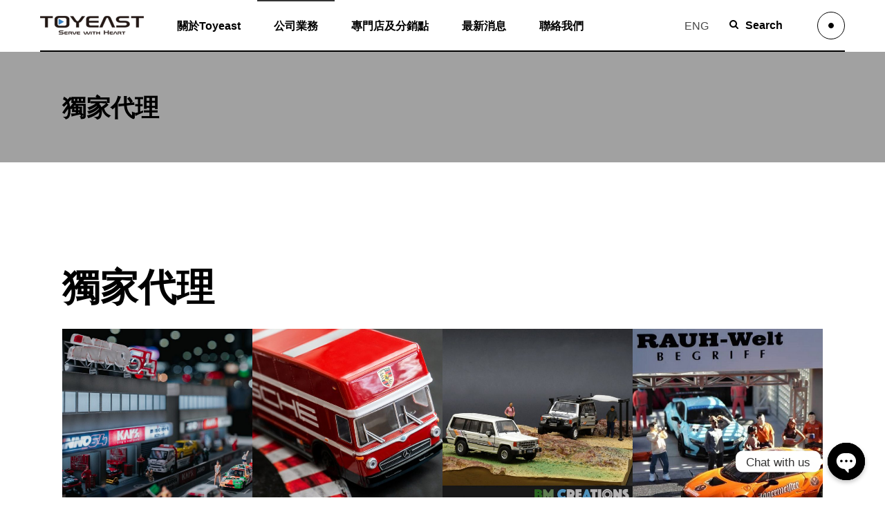

--- FILE ---
content_type: text/html; charset=UTF-8
request_url: https://www.toyeast.com/business/distribution/
body_size: 21542
content:
<!DOCTYPE html>
<html lang="zh-HK" id="html">
<head>
	
		<meta charset="UTF-8"/>
		<link rel="profile" href="https://gmpg.org/xfn/11"/>
		
				<meta name="viewport" content="width=device-width,initial-scale=1,user-scalable=yes">
		<title>獨家代理 &#8211; 東方玩具有限公司</title>
<meta name='robots' content='max-image-preview:large' />
<link rel="alternate" href="https://www.toyeast.com/business/distribution/" hreflang="zh" />
<link rel="alternate" href="https://www.toyeast.com/business/distribution-3/" hreflang="en" />
<link rel='dns-prefetch' href='//www.google.com' />
<link rel='dns-prefetch' href='//fonts.googleapis.com' />
<link rel="alternate" type="application/rss+xml" title="訂閱《東方玩具有限公司》&raquo; 資訊提供" href="https://www.toyeast.com/feed/" />
<link rel="alternate" type="application/rss+xml" title="訂閱《東方玩具有限公司》&raquo; 留言的資訊提供" href="https://www.toyeast.com/comments/feed/" />
<link rel="alternate" title="oEmbed (JSON)" type="application/json+oembed" href="https://www.toyeast.com/wp-json/oembed/1.0/embed?url=https%3A%2F%2Fwww.toyeast.com%2Fbusiness%2Fdistribution%2F" />
<link rel="alternate" title="oEmbed (XML)" type="text/xml+oembed" href="https://www.toyeast.com/wp-json/oembed/1.0/embed?url=https%3A%2F%2Fwww.toyeast.com%2Fbusiness%2Fdistribution%2F&#038;format=xml" />
<style id='wp-img-auto-sizes-contain-inline-css' type='text/css'>
img:is([sizes=auto i],[sizes^="auto," i]){contain-intrinsic-size:3000px 1500px}
/*# sourceURL=wp-img-auto-sizes-contain-inline-css */
</style>
<style id='wp-emoji-styles-inline-css' type='text/css'>

	img.wp-smiley, img.emoji {
		display: inline !important;
		border: none !important;
		box-shadow: none !important;
		height: 1em !important;
		width: 1em !important;
		margin: 0 0.07em !important;
		vertical-align: -0.1em !important;
		background: none !important;
		padding: 0 !important;
	}
/*# sourceURL=wp-emoji-styles-inline-css */
</style>
<style id='wp-block-library-inline-css' type='text/css'>
:root{--wp-block-synced-color:#7a00df;--wp-block-synced-color--rgb:122,0,223;--wp-bound-block-color:var(--wp-block-synced-color);--wp-editor-canvas-background:#ddd;--wp-admin-theme-color:#007cba;--wp-admin-theme-color--rgb:0,124,186;--wp-admin-theme-color-darker-10:#006ba1;--wp-admin-theme-color-darker-10--rgb:0,107,160.5;--wp-admin-theme-color-darker-20:#005a87;--wp-admin-theme-color-darker-20--rgb:0,90,135;--wp-admin-border-width-focus:2px}@media (min-resolution:192dpi){:root{--wp-admin-border-width-focus:1.5px}}.wp-element-button{cursor:pointer}:root .has-very-light-gray-background-color{background-color:#eee}:root .has-very-dark-gray-background-color{background-color:#313131}:root .has-very-light-gray-color{color:#eee}:root .has-very-dark-gray-color{color:#313131}:root .has-vivid-green-cyan-to-vivid-cyan-blue-gradient-background{background:linear-gradient(135deg,#00d084,#0693e3)}:root .has-purple-crush-gradient-background{background:linear-gradient(135deg,#34e2e4,#4721fb 50%,#ab1dfe)}:root .has-hazy-dawn-gradient-background{background:linear-gradient(135deg,#faaca8,#dad0ec)}:root .has-subdued-olive-gradient-background{background:linear-gradient(135deg,#fafae1,#67a671)}:root .has-atomic-cream-gradient-background{background:linear-gradient(135deg,#fdd79a,#004a59)}:root .has-nightshade-gradient-background{background:linear-gradient(135deg,#330968,#31cdcf)}:root .has-midnight-gradient-background{background:linear-gradient(135deg,#020381,#2874fc)}:root{--wp--preset--font-size--normal:16px;--wp--preset--font-size--huge:42px}.has-regular-font-size{font-size:1em}.has-larger-font-size{font-size:2.625em}.has-normal-font-size{font-size:var(--wp--preset--font-size--normal)}.has-huge-font-size{font-size:var(--wp--preset--font-size--huge)}.has-text-align-center{text-align:center}.has-text-align-left{text-align:left}.has-text-align-right{text-align:right}.has-fit-text{white-space:nowrap!important}#end-resizable-editor-section{display:none}.aligncenter{clear:both}.items-justified-left{justify-content:flex-start}.items-justified-center{justify-content:center}.items-justified-right{justify-content:flex-end}.items-justified-space-between{justify-content:space-between}.screen-reader-text{border:0;clip-path:inset(50%);height:1px;margin:-1px;overflow:hidden;padding:0;position:absolute;width:1px;word-wrap:normal!important}.screen-reader-text:focus{background-color:#ddd;clip-path:none;color:#444;display:block;font-size:1em;height:auto;left:5px;line-height:normal;padding:15px 23px 14px;text-decoration:none;top:5px;width:auto;z-index:100000}html :where(.has-border-color){border-style:solid}html :where([style*=border-top-color]){border-top-style:solid}html :where([style*=border-right-color]){border-right-style:solid}html :where([style*=border-bottom-color]){border-bottom-style:solid}html :where([style*=border-left-color]){border-left-style:solid}html :where([style*=border-width]){border-style:solid}html :where([style*=border-top-width]){border-top-style:solid}html :where([style*=border-right-width]){border-right-style:solid}html :where([style*=border-bottom-width]){border-bottom-style:solid}html :where([style*=border-left-width]){border-left-style:solid}html :where(img[class*=wp-image-]){height:auto;max-width:100%}:where(figure){margin:0 0 1em}html :where(.is-position-sticky){--wp-admin--admin-bar--position-offset:var(--wp-admin--admin-bar--height,0px)}@media screen and (max-width:600px){html :where(.is-position-sticky){--wp-admin--admin-bar--position-offset:0px}}

/*# sourceURL=wp-block-library-inline-css */
</style><style id='global-styles-inline-css' type='text/css'>
:root{--wp--preset--aspect-ratio--square: 1;--wp--preset--aspect-ratio--4-3: 4/3;--wp--preset--aspect-ratio--3-4: 3/4;--wp--preset--aspect-ratio--3-2: 3/2;--wp--preset--aspect-ratio--2-3: 2/3;--wp--preset--aspect-ratio--16-9: 16/9;--wp--preset--aspect-ratio--9-16: 9/16;--wp--preset--color--black: #000000;--wp--preset--color--cyan-bluish-gray: #abb8c3;--wp--preset--color--white: #ffffff;--wp--preset--color--pale-pink: #f78da7;--wp--preset--color--vivid-red: #cf2e2e;--wp--preset--color--luminous-vivid-orange: #ff6900;--wp--preset--color--luminous-vivid-amber: #fcb900;--wp--preset--color--light-green-cyan: #7bdcb5;--wp--preset--color--vivid-green-cyan: #00d084;--wp--preset--color--pale-cyan-blue: #8ed1fc;--wp--preset--color--vivid-cyan-blue: #0693e3;--wp--preset--color--vivid-purple: #9b51e0;--wp--preset--gradient--vivid-cyan-blue-to-vivid-purple: linear-gradient(135deg,rgb(6,147,227) 0%,rgb(155,81,224) 100%);--wp--preset--gradient--light-green-cyan-to-vivid-green-cyan: linear-gradient(135deg,rgb(122,220,180) 0%,rgb(0,208,130) 100%);--wp--preset--gradient--luminous-vivid-amber-to-luminous-vivid-orange: linear-gradient(135deg,rgb(252,185,0) 0%,rgb(255,105,0) 100%);--wp--preset--gradient--luminous-vivid-orange-to-vivid-red: linear-gradient(135deg,rgb(255,105,0) 0%,rgb(207,46,46) 100%);--wp--preset--gradient--very-light-gray-to-cyan-bluish-gray: linear-gradient(135deg,rgb(238,238,238) 0%,rgb(169,184,195) 100%);--wp--preset--gradient--cool-to-warm-spectrum: linear-gradient(135deg,rgb(74,234,220) 0%,rgb(151,120,209) 20%,rgb(207,42,186) 40%,rgb(238,44,130) 60%,rgb(251,105,98) 80%,rgb(254,248,76) 100%);--wp--preset--gradient--blush-light-purple: linear-gradient(135deg,rgb(255,206,236) 0%,rgb(152,150,240) 100%);--wp--preset--gradient--blush-bordeaux: linear-gradient(135deg,rgb(254,205,165) 0%,rgb(254,45,45) 50%,rgb(107,0,62) 100%);--wp--preset--gradient--luminous-dusk: linear-gradient(135deg,rgb(255,203,112) 0%,rgb(199,81,192) 50%,rgb(65,88,208) 100%);--wp--preset--gradient--pale-ocean: linear-gradient(135deg,rgb(255,245,203) 0%,rgb(182,227,212) 50%,rgb(51,167,181) 100%);--wp--preset--gradient--electric-grass: linear-gradient(135deg,rgb(202,248,128) 0%,rgb(113,206,126) 100%);--wp--preset--gradient--midnight: linear-gradient(135deg,rgb(2,3,129) 0%,rgb(40,116,252) 100%);--wp--preset--font-size--small: 13px;--wp--preset--font-size--medium: 20px;--wp--preset--font-size--large: 36px;--wp--preset--font-size--x-large: 42px;--wp--preset--spacing--20: 0.44rem;--wp--preset--spacing--30: 0.67rem;--wp--preset--spacing--40: 1rem;--wp--preset--spacing--50: 1.5rem;--wp--preset--spacing--60: 2.25rem;--wp--preset--spacing--70: 3.38rem;--wp--preset--spacing--80: 5.06rem;--wp--preset--shadow--natural: 6px 6px 9px rgba(0, 0, 0, 0.2);--wp--preset--shadow--deep: 12px 12px 50px rgba(0, 0, 0, 0.4);--wp--preset--shadow--sharp: 6px 6px 0px rgba(0, 0, 0, 0.2);--wp--preset--shadow--outlined: 6px 6px 0px -3px rgb(255, 255, 255), 6px 6px rgb(0, 0, 0);--wp--preset--shadow--crisp: 6px 6px 0px rgb(0, 0, 0);}:where(.is-layout-flex){gap: 0.5em;}:where(.is-layout-grid){gap: 0.5em;}body .is-layout-flex{display: flex;}.is-layout-flex{flex-wrap: wrap;align-items: center;}.is-layout-flex > :is(*, div){margin: 0;}body .is-layout-grid{display: grid;}.is-layout-grid > :is(*, div){margin: 0;}:where(.wp-block-columns.is-layout-flex){gap: 2em;}:where(.wp-block-columns.is-layout-grid){gap: 2em;}:where(.wp-block-post-template.is-layout-flex){gap: 1.25em;}:where(.wp-block-post-template.is-layout-grid){gap: 1.25em;}.has-black-color{color: var(--wp--preset--color--black) !important;}.has-cyan-bluish-gray-color{color: var(--wp--preset--color--cyan-bluish-gray) !important;}.has-white-color{color: var(--wp--preset--color--white) !important;}.has-pale-pink-color{color: var(--wp--preset--color--pale-pink) !important;}.has-vivid-red-color{color: var(--wp--preset--color--vivid-red) !important;}.has-luminous-vivid-orange-color{color: var(--wp--preset--color--luminous-vivid-orange) !important;}.has-luminous-vivid-amber-color{color: var(--wp--preset--color--luminous-vivid-amber) !important;}.has-light-green-cyan-color{color: var(--wp--preset--color--light-green-cyan) !important;}.has-vivid-green-cyan-color{color: var(--wp--preset--color--vivid-green-cyan) !important;}.has-pale-cyan-blue-color{color: var(--wp--preset--color--pale-cyan-blue) !important;}.has-vivid-cyan-blue-color{color: var(--wp--preset--color--vivid-cyan-blue) !important;}.has-vivid-purple-color{color: var(--wp--preset--color--vivid-purple) !important;}.has-black-background-color{background-color: var(--wp--preset--color--black) !important;}.has-cyan-bluish-gray-background-color{background-color: var(--wp--preset--color--cyan-bluish-gray) !important;}.has-white-background-color{background-color: var(--wp--preset--color--white) !important;}.has-pale-pink-background-color{background-color: var(--wp--preset--color--pale-pink) !important;}.has-vivid-red-background-color{background-color: var(--wp--preset--color--vivid-red) !important;}.has-luminous-vivid-orange-background-color{background-color: var(--wp--preset--color--luminous-vivid-orange) !important;}.has-luminous-vivid-amber-background-color{background-color: var(--wp--preset--color--luminous-vivid-amber) !important;}.has-light-green-cyan-background-color{background-color: var(--wp--preset--color--light-green-cyan) !important;}.has-vivid-green-cyan-background-color{background-color: var(--wp--preset--color--vivid-green-cyan) !important;}.has-pale-cyan-blue-background-color{background-color: var(--wp--preset--color--pale-cyan-blue) !important;}.has-vivid-cyan-blue-background-color{background-color: var(--wp--preset--color--vivid-cyan-blue) !important;}.has-vivid-purple-background-color{background-color: var(--wp--preset--color--vivid-purple) !important;}.has-black-border-color{border-color: var(--wp--preset--color--black) !important;}.has-cyan-bluish-gray-border-color{border-color: var(--wp--preset--color--cyan-bluish-gray) !important;}.has-white-border-color{border-color: var(--wp--preset--color--white) !important;}.has-pale-pink-border-color{border-color: var(--wp--preset--color--pale-pink) !important;}.has-vivid-red-border-color{border-color: var(--wp--preset--color--vivid-red) !important;}.has-luminous-vivid-orange-border-color{border-color: var(--wp--preset--color--luminous-vivid-orange) !important;}.has-luminous-vivid-amber-border-color{border-color: var(--wp--preset--color--luminous-vivid-amber) !important;}.has-light-green-cyan-border-color{border-color: var(--wp--preset--color--light-green-cyan) !important;}.has-vivid-green-cyan-border-color{border-color: var(--wp--preset--color--vivid-green-cyan) !important;}.has-pale-cyan-blue-border-color{border-color: var(--wp--preset--color--pale-cyan-blue) !important;}.has-vivid-cyan-blue-border-color{border-color: var(--wp--preset--color--vivid-cyan-blue) !important;}.has-vivid-purple-border-color{border-color: var(--wp--preset--color--vivid-purple) !important;}.has-vivid-cyan-blue-to-vivid-purple-gradient-background{background: var(--wp--preset--gradient--vivid-cyan-blue-to-vivid-purple) !important;}.has-light-green-cyan-to-vivid-green-cyan-gradient-background{background: var(--wp--preset--gradient--light-green-cyan-to-vivid-green-cyan) !important;}.has-luminous-vivid-amber-to-luminous-vivid-orange-gradient-background{background: var(--wp--preset--gradient--luminous-vivid-amber-to-luminous-vivid-orange) !important;}.has-luminous-vivid-orange-to-vivid-red-gradient-background{background: var(--wp--preset--gradient--luminous-vivid-orange-to-vivid-red) !important;}.has-very-light-gray-to-cyan-bluish-gray-gradient-background{background: var(--wp--preset--gradient--very-light-gray-to-cyan-bluish-gray) !important;}.has-cool-to-warm-spectrum-gradient-background{background: var(--wp--preset--gradient--cool-to-warm-spectrum) !important;}.has-blush-light-purple-gradient-background{background: var(--wp--preset--gradient--blush-light-purple) !important;}.has-blush-bordeaux-gradient-background{background: var(--wp--preset--gradient--blush-bordeaux) !important;}.has-luminous-dusk-gradient-background{background: var(--wp--preset--gradient--luminous-dusk) !important;}.has-pale-ocean-gradient-background{background: var(--wp--preset--gradient--pale-ocean) !important;}.has-electric-grass-gradient-background{background: var(--wp--preset--gradient--electric-grass) !important;}.has-midnight-gradient-background{background: var(--wp--preset--gradient--midnight) !important;}.has-small-font-size{font-size: var(--wp--preset--font-size--small) !important;}.has-medium-font-size{font-size: var(--wp--preset--font-size--medium) !important;}.has-large-font-size{font-size: var(--wp--preset--font-size--large) !important;}.has-x-large-font-size{font-size: var(--wp--preset--font-size--x-large) !important;}
/*# sourceURL=global-styles-inline-css */
</style>

<style id='classic-theme-styles-inline-css' type='text/css'>
/*! This file is auto-generated */
.wp-block-button__link{color:#fff;background-color:#32373c;border-radius:9999px;box-shadow:none;text-decoration:none;padding:calc(.667em + 2px) calc(1.333em + 2px);font-size:1.125em}.wp-block-file__button{background:#32373c;color:#fff;text-decoration:none}
/*# sourceURL=/wp-includes/css/classic-themes.min.css */
</style>
<link rel='stylesheet' id='arve-main-css' href='https://www.toyeast.com/wp-content/plugins/advanced-responsive-video-embedder/build/main.css?ver=b087dd41bba279baeb77' type='text/css' media='all' />
<link rel='stylesheet' id='chaty-front-css-css' href='https://www.toyeast.com/wp-content/plugins/chaty/css/chaty-front.min.css?ver=1624031963' type='text/css' media='all' />
<link rel='stylesheet' id='contact-form-7-css' href='https://www.toyeast.com/wp-content/plugins/contact-form-7/includes/css/styles.css?ver=5.8.2' type='text/css' media='all' />
<link rel='stylesheet' id='rs-plugin-settings-css' href='https://www.toyeast.com/wp-content/plugins/revslider/public/assets/css/rs6.css?ver=6.2.23' type='text/css' media='all' />
<style id='rs-plugin-settings-inline-css' type='text/css'>
#rs-demo-id {}
/*# sourceURL=rs-plugin-settings-inline-css */
</style>
<link rel='stylesheet' id='struktur-select-default-style-css' href='https://www.toyeast.com/wp-content/themes/struktur/style.css?ver=6.9' type='text/css' media='all' />
<link rel='stylesheet' id='struktur-select-modules-css' href='https://www.toyeast.com/wp-content/themes/struktur/assets/css/modules.min.css?ver=6.9' type='text/css' media='all' />
<style id='struktur-select-modules-inline-css' type='text/css'>
.postid-2596 .qodef-content .qodef-content-inner > .qodef-container > .qodef-container-inner, .postid-2596 .qodef-content .qodef-content-inner > .qodef-full-width > .qodef-full-width-inner { padding: 100px 0 47px 0;}.postid-2596 .qodef-content .qodef-content-inner > .qodef-container > .qodef-container-inner, .postid-2596 .qodef-content .qodef-content-inner > .qodef-full-width > .qodef-full-width-inner { padding: 100px 0 47px 0;}.postid-2596 .qodef-page-header .qodef-menu-area { background-color: rgba(255, 255, 255, 1);}
/*# sourceURL=struktur-select-modules-inline-css */
</style>
<link rel='stylesheet' id='struktur-select-dripicons-css' href='https://www.toyeast.com/wp-content/themes/struktur/framework/lib/icons-pack/dripicons/dripicons.css?ver=6.9' type='text/css' media='all' />
<link rel='stylesheet' id='struktur-select-font_elegant-css' href='https://www.toyeast.com/wp-content/themes/struktur/framework/lib/icons-pack/elegant-icons/style.min.css?ver=6.9' type='text/css' media='all' />
<link rel='stylesheet' id='struktur-select-font_awesome-css' href='https://www.toyeast.com/wp-content/themes/struktur/framework/lib/icons-pack/font-awesome/css/fontawesome-all.min.css?ver=6.9' type='text/css' media='all' />
<link rel='stylesheet' id='struktur-select-ion_icons-css' href='https://www.toyeast.com/wp-content/themes/struktur/framework/lib/icons-pack/ion-icons/css/ionicons.min.css?ver=6.9' type='text/css' media='all' />
<link rel='stylesheet' id='struktur-select-linea_icons-css' href='https://www.toyeast.com/wp-content/themes/struktur/framework/lib/icons-pack/linea-icons/style.css?ver=6.9' type='text/css' media='all' />
<link rel='stylesheet' id='struktur-select-linear_icons-css' href='https://www.toyeast.com/wp-content/themes/struktur/framework/lib/icons-pack/linear-icons/style.css?ver=6.9' type='text/css' media='all' />
<link rel='stylesheet' id='struktur-select-simple_line_icons-css' href='https://www.toyeast.com/wp-content/themes/struktur/framework/lib/icons-pack/simple-line-icons/simple-line-icons.css?ver=6.9' type='text/css' media='all' />
<link rel='stylesheet' id='mediaelement-css' href='https://www.toyeast.com/wp-includes/js/mediaelement/mediaelementplayer-legacy.min.css?ver=4.2.17' type='text/css' media='all' />
<link rel='stylesheet' id='wp-mediaelement-css' href='https://www.toyeast.com/wp-includes/js/mediaelement/wp-mediaelement.min.css?ver=6.9' type='text/css' media='all' />
<link rel='stylesheet' id='struktur-select-style-dynamic-css' href='https://www.toyeast.com/wp-content/themes/struktur/assets/css/style_dynamic.css?ver=1637862821' type='text/css' media='all' />
<link rel='stylesheet' id='struktur-select-modules-responsive-css' href='https://www.toyeast.com/wp-content/themes/struktur/assets/css/modules-responsive.min.css?ver=6.9' type='text/css' media='all' />
<link rel='stylesheet' id='struktur-select-style-dynamic-responsive-css' href='https://www.toyeast.com/wp-content/themes/struktur/assets/css/style_dynamic_responsive.css?ver=1637862821' type='text/css' media='all' />
<link rel='stylesheet' id='struktur-select-google-fonts-css' href='https://fonts.googleapis.com/css?family=Roboto%3A300%2C400%2C500%2C600%2C700%2C800%2C900%7CCatamaran%3A300%2C400%2C500%2C600%2C700%2C800%2C900&#038;subset=latin-ext&#038;ver=1.0.0' type='text/css' media='all' />
<link rel='stylesheet' id='struktur-core-dashboard-style-css' href='https://www.toyeast.com/wp-content/plugins/struktur-core/core-dashboard/assets/css/core-dashboard.min.css?ver=6.9' type='text/css' media='all' />
<link rel='stylesheet' id='js_composer_front-css' href='https://www.toyeast.com/wp-content/plugins/js_composer/assets/css/js_composer.min.css?ver=6.4.1' type='text/css' media='all' />
<script type="text/javascript" src="https://www.toyeast.com/wp-includes/js/jquery/jquery.min.js?ver=3.7.1" id="jquery-core-js"></script>
<script type="text/javascript" src="https://www.toyeast.com/wp-includes/js/jquery/jquery-migrate.min.js?ver=3.4.1" id="jquery-migrate-js"></script>
<script type="text/javascript" id="chaty-front-end-js-extra">
/* <![CDATA[ */
var chaty_settings = {"ajax_url":"https://www.toyeast.com/wp-admin/admin-ajax.php","analytics":"0","chaty_widgets":[{"id":0,"identifier":0,"settings":{"show_close_button":1,"position":"right","custom_position":1,"bottom_spacing":"25","side_spacing":"25","icon_view":"vertical","default_state":"click","cta_text":"Chat with us","cta_text_color":"#333333","cta_bg_color":"#ffffff","show_cta":"first_click","is_pending_mesg_enabled":"off","pending_mesg_count":"1","pending_mesg_count_color":"#ffffff","pending_mesg_count_bgcolor":"#dd0000","widget_icon":"chat-bubble","widget_icon_url":"","font_family":"","widget_size":"54","custom_widget_size":"54","is_google_analytics_enabled":0,"close_text":"Hide","widget_color":"#000","widget_rgb_color":"0,0,0","has_custom_css":0,"custom_css":"","widget_token":"9528186a79","widget_index":"","attention_effect":""},"triggers":{"has_time_delay":1,"time_delay":"0","exit_intent":0,"has_display_after_page_scroll":0,"display_after_page_scroll":"0","auto_hide_widget":0,"hide_after":0,"show_on_pages_rules":[],"time_diff":0,"has_date_scheduling_rules":0,"date_scheduling_rules":{"start_date_time":"","end_date_time":""},"date_scheduling_rules_timezone":0,"day_hours_scheduling_rules_timezone":0,"has_day_hours_scheduling_rules":[],"day_hours_scheduling_rules":[],"day_time_diff":0,"show_on_direct_visit":0,"show_on_referrer_social_network":0,"show_on_referrer_search_engines":0,"show_on_referrer_google_ads":0,"show_on_referrer_urls":[],"has_show_on_specific_referrer_urls":0,"has_traffic_source":0,"has_countries":0,"countries":[],"has_target_rules":0},"channels":[{"channel":"Whatsapp","value":"852","hover_text":"WhatsApp","svg_icon":"\u003Csvg aria-hidden=\"true\" class=\"ico_d \" width=\"39\" height=\"39\" viewBox=\"0 0 39 39\" fill=\"none\" xmlns=\"http://www.w3.org/2000/svg\" style=\"transform: rotate(0deg);\"\u003E\u003Ccircle class=\"color-element\" cx=\"19.4395\" cy=\"19.4395\" r=\"19.4395\" fill=\"#49E670\"/\u003E\u003Cpath d=\"M12.9821 10.1115C12.7029 10.7767 11.5862 11.442 10.7486 11.575C10.1902 11.7081 9.35269 11.8411 6.84003 10.7767C3.48981 9.44628 1.39593 6.25317 1.25634 6.12012C1.11674 5.85403 2.13001e-06 4.39053 2.13001e-06 2.92702C2.13001e-06 1.46351 0.83755 0.665231 1.11673 0.399139C1.39592 0.133046 1.8147 1.01506e-06 2.23348 1.01506e-06C2.37307 1.01506e-06 2.51267 1.01506e-06 2.65226 1.01506e-06C2.93144 1.01506e-06 3.21063 -2.02219e-06 3.35022 0.532183C3.62941 1.19741 4.32736 2.66092 4.32736 2.79397C4.46696 2.92702 4.46696 3.19311 4.32736 3.32616C4.18777 3.59225 4.18777 3.59224 3.90858 3.85834C3.76899 3.99138 3.6294 4.12443 3.48981 4.39052C3.35022 4.52357 3.21063 4.78966 3.35022 5.05576C3.48981 5.32185 4.18777 6.38622 5.16491 7.18449C6.42125 8.24886 7.39839 8.51496 7.81717 8.78105C8.09636 8.91409 8.37554 8.9141 8.65472 8.648C8.93391 8.38191 9.21309 7.98277 9.49228 7.58363C9.77146 7.31754 10.0507 7.1845 10.3298 7.31754C10.609 7.45059 12.2841 8.11582 12.5633 8.38191C12.8425 8.51496 13.1217 8.648 13.1217 8.78105C13.1217 8.78105 13.1217 9.44628 12.9821 10.1115Z\" transform=\"translate(12.9597 12.9597)\" fill=\"#FAFAFA\"/\u003E\u003Cpath d=\"M0.196998 23.295L0.131434 23.4862L0.323216 23.4223L5.52771 21.6875C7.4273 22.8471 9.47325 23.4274 11.6637 23.4274C18.134 23.4274 23.4274 18.134 23.4274 11.6637C23.4274 5.19344 18.134 -0.1 11.6637 -0.1C5.19344 -0.1 -0.1 5.19344 -0.1 11.6637C-0.1 13.9996 0.624492 16.3352 1.93021 18.2398L0.196998 23.295ZM5.87658 19.8847L5.84025 19.8665L5.80154 19.8788L2.78138 20.8398L3.73978 17.9646L3.75932 17.906L3.71562 17.8623L3.43104 17.5777C2.27704 15.8437 1.55796 13.8245 1.55796 11.6637C1.55796 6.03288 6.03288 1.55796 11.6637 1.55796C17.2945 1.55796 21.7695 6.03288 21.7695 11.6637C21.7695 17.2945 17.2945 21.7695 11.6637 21.7695C9.64222 21.7695 7.76778 21.1921 6.18227 20.039L6.17557 20.0342L6.16817 20.0305L5.87658 19.8847Z\" transform=\"translate(7.7758 7.77582)\" fill=\"white\" stroke=\"white\" stroke-width=\"0.2\"/\u003E\u003C/svg\u003E","is_desktop":1,"is_mobile":1,"icon_color":"#49E670","icon_rgb_color":"73,230,112","channel_type":"Whatsapp","custom_image_url":"","order":"","pre_set_message":"","is_use_web_version":"1","is_open_new_tab":"1","is_default_open":"0","has_welcome_message":"0","chat_welcome_message":"\u003Cp\u003EHow can I help you? :)\u003C/p\u003E","qr_code_image_url":"","mail_subject":"","channel_account_type":"personal","contact_form_settings":[],"contact_fields":[],"url":"https://web.whatsapp.com/send?phone=852","mobile_target":"","desktop_target":"_blank","target":"_blank","is_agent":0,"agent_data":[],"header_text":"","header_sub_text":"","header_bg_color":"","header_text_color":"","widget_token":"9528186a79","widget_index":"","click_event":""},{"channel":"Facebook_Messenger","value":"https://m.me/tinyhk","hover_text":"Facebook Messenger","svg_icon":"\u003Csvg aria-hidden=\"true\" class=\"ico_d \" width=\"39\" height=\"39\" viewBox=\"0 0 39 39\" fill=\"none\" xmlns=\"http://www.w3.org/2000/svg\" style=\"transform: rotate(0deg);\"\u003E\u003Ccircle class=\"color-element\" cx=\"19.4395\" cy=\"19.4395\" r=\"19.4395\" fill=\"#1E88E5\"/\u003E\u003Cpath fill-rule=\"evenodd\" clip-rule=\"evenodd\" d=\"M0 9.63934C0 4.29861 4.68939 0 10.4209 0C16.1524 0 20.8418 4.29861 20.8418 9.63934C20.8418 14.98 16.1524 19.2787 10.4209 19.2787C9.37878 19.2787 8.33673 19.1484 7.42487 18.8879L3.90784 20.8418V17.1945C1.56311 15.3708 0 12.6353 0 9.63934ZM8.85779 10.1604L11.463 13.0261L17.1945 6.90384L12.1143 9.76959L9.37885 6.90384L3.64734 13.0261L8.85779 10.1604Z\" transform=\"translate(9.01854 10.3146)\" fill=\"white\"/\u003E\u003C/svg\u003E","is_desktop":1,"is_mobile":1,"icon_color":"#1E88E5","icon_rgb_color":"30,136,229","channel_type":"Facebook_Messenger","custom_image_url":"","order":"","pre_set_message":"","is_use_web_version":"1","is_open_new_tab":"1","is_default_open":"0","has_welcome_message":"0","chat_welcome_message":"","qr_code_image_url":"","mail_subject":"","channel_account_type":"personal","contact_form_settings":[],"contact_fields":[],"url":"https://m.me/tinyhk","mobile_target":"","desktop_target":"_blank","target":"_blank","is_agent":0,"agent_data":[],"header_text":"","header_sub_text":"","header_bg_color":"","header_text_color":"","widget_token":"9528186a79","widget_index":"","click_event":""}]}],"data_analytics_settings":"off"};
//# sourceURL=chaty-front-end-js-extra
/* ]]> */
</script>
<script type="text/javascript" src="https://www.toyeast.com/wp-content/plugins/chaty/js/cht-front-script.min.js?ver=1624031963" id="chaty-front-end-js"></script>
<script type="text/javascript" src="https://www.toyeast.com/wp-content/plugins/revslider/public/assets/js/rbtools.min.js?ver=6.2.23" id="tp-tools-js"></script>
<script type="text/javascript" src="https://www.toyeast.com/wp-content/plugins/revslider/public/assets/js/rs6.min.js?ver=6.2.23" id="revmin-js"></script>
<link rel="https://api.w.org/" href="https://www.toyeast.com/wp-json/" /><link rel="EditURI" type="application/rsd+xml" title="RSD" href="https://www.toyeast.com/xmlrpc.php?rsd" />
<meta name="generator" content="WordPress 6.9" />
<link rel="canonical" href="https://www.toyeast.com/business/distribution/" />
<link rel='shortlink' href='https://www.toyeast.com/?p=2596' />
<script type="text/javascript">
//<![CDATA[
var ssf_wp_base='https://www.toyeast.com/wp-content/plugins/superstorefinder-wp';
var ssf_matrix='km';
var default_distance = '';
var zoomhere_zoom = '';
var geo_settings = '';
var ssf_wp_map_code; 

var style_map_color = '';
var ssf_wp_uploads_base='https://www.toyeast.com/wp-content/uploads/ssf-wp-uploads';
var ssf_wp_addons_base=ssf_wp_uploads_base+'/addons';
var ssf_wp_includes_base=ssf_wp_base+'/ssf-wp-inc/includes';
var ssf_wp_zoom_level=''; 
var map_mouse_scroll = '0';
var default_location = 'HONG KONG';
var ssf_default_category='';
var ssf_wp_map_settings='geo'; 
var zoom_level='auto';
var init_zoom=7; 
var labeled_marker='1'; 
var custom_marker='map-pin.png'; 
var custom_marker_active='map-pin-active.png'; 
var ssf_wp_stores_near_you='Stores near you'; 
var ssf_wp_search_label='Search for nearby stores'; 
var ssf_wp_ext_url_label='View More';
var ssf_distance_limit=30;
var ssf_wp_outlet_label='outlets'; 
var ssf_wp_of_label='of'; 
var ssf_wp_clear_all_label='Clear All'; 
var ssf_wp_show_all_label='Show All'; 
var ssf_wp_by_region_label='By Region'; 
var ssf_wp_by_category='店舖分類'; 
var ssf_wp_select_label='Select'; 
var ssf_wp_cancel_label='Cancel'; 
var ssf_wp_filter_label='Filters'; 
var ssf_wp_short_search_label='Search'; 
var ssf_wp_website_label='Website'; 
var ssf_wp_hours_label='Operating Hours';
var ssf_wp_phone_label='Telephone';
var ssf_wp_exturl_label='External URL';
var ssf_wp_exturl_link='true';
var ssf_wp_fax_label='Fax';
var ssf_wp_email_label='Email';
var ssf_wp_direction_label='Get Directions';
var ssf_wp_streetview_label='Street View';
var ssf_wp_loadingGoogleMap='Loading Google Maps...';
var ssf_wp_loadingGoogleMapUtilities='Loading Google Map Utilities...';
var ssf_wp_startSearch='Load complete. Start your search!';
var ssf_wp_gettingUserLocation='Getting your current location...';
var ssf_wp_lookingForNearbyStores='Looking for nearby stores...';
var ssf_wp_lookingForStoresNearLocation='Looking for nearby stores...';
var ssf_wp_filteringStores='Filtering for nearby stores...';
var ssf_wp_cantLocateUser='We are having trouble locating you. Try using our search and filter functions instead.';
var ssf_wp_notAllowedUserLocation='Location service is not enabled.';
var ssf_wp_noStoresNearSearchLocation='No nearby were found. Why not try a different location?';
var ssf_wp_noStoresNearUser='No nearby were found. Why not try using our search?';
var ssf_wp_noStoresFromFilter='No nearby were found. Try using different filter options instead.';
var ssf_wp_cantGetStoresInfo='It seems that we are unable to load stores information. Please try again later.';
var ssf_noStoresFound='No nearby stores found.';
var ssf_storesFound='Nearby stores found.';
var ssf_generalError='We have encountered an error.';
var ssf_msg_sucess='Message sent successfully';
var ssf_msg_fail='Message delivery failed';
var ssf_cont_us_name='Name';
var ssf_cont_us_email='Email';
var ssf_cont_us_msg='Message';
var ssf_show_image_list='showboth';
var ssf_pagination='0';
var ssfContinueAnyway='Continue anyway';
var ssfShareLocation='Share my location';
var ssf_next_label='Next';
var ssf_prev_label='Prev';
var scroll_to_top=100;
var google_api_key='AIzaSyAy5S1ZNJTv-vAnfwJuz8KvtyMcomgZFhU';
var review_label='reviews';
var contact_plc_name='Please enter your name';
var contact_plc_email='Please enter your email address';
var contact_plc_msg='Please enter your Message';
var contact_plc_phone='Telephone';
var rating_select_validation='Please enter your rating';
var scroll_setting='2';
var ssf_m_rgn='HK';
var ssf_m_lang='zh-TW';
var ssf_tel_fax_link='false';
var ssf_defualt_region='false';
var ssf_map_position='false';
var ssf_mobile_gesture='true';
var ssf_pan_by_map='true';
var wmpl_ssf_lang='zh';
var YourSearchLocation='Your search location';
var YourCurrentlocation='Your current location';
var ssf_data_source='false';
var ssf_anatrac='true';

//]]>
</script>
<style>.ssf-main-content img {

    max-width: none !important; }.store-locator__infobox--main .store-products-services{
		font-size: 14px !important;
	}#storeLocator__storeList .store-products-services{
		padding-top:5px;
		padding-bottom:10px;
	}.store-locator__map-status__inner{
	display: none !important;
	}#storeLocator__mapStatus__inner a.inline-space-left{ 
			color: #67d8e5 !important; 
		} #applyFilterOptions, .ssf-button {

    color: #fff !important; 

}#storeLocator__storeList .infobox__cta {
			display:none !important;
		}.infobox__row--marker{

 display: none !important;

 }@media only screen and (min-width: 64.063em){ 
		 #ssf_adress_input_box{
			 display: none !important;
		 }
 }.store-locator__geolocator-cell{
	    	display:none !important;
	}</style><script>var markerCategory=false; </script><script> var addonDistanceCheck=false; </script><script> var addonMultiCategory=false; </script><link rel="apple-touch-icon" sizes="180x180" href="/wp-content/uploads/fbrfg/apple-touch-icon.png">
<link rel="icon" type="image/png" sizes="32x32" href="/wp-content/uploads/fbrfg/favicon-32x32.png">
<link rel="icon" type="image/png" sizes="16x16" href="/wp-content/uploads/fbrfg/favicon-16x16.png">
<link rel="manifest" href="/wp-content/uploads/fbrfg/site.webmanifest">
<link rel="mask-icon" href="/wp-content/uploads/fbrfg/safari-pinned-tab.svg" color="#5bbad5">
<link rel="shortcut icon" href="/wp-content/uploads/fbrfg/favicon.ico">
<meta name="msapplication-TileColor" content="#da532c">
<meta name="msapplication-config" content="/wp-content/uploads/fbrfg/browserconfig.xml">
<meta name="theme-color" content="#ffffff"><meta name="generator" content="Powered by WPBakery Page Builder - drag and drop page builder for WordPress."/>
<meta name="generator" content="Powered by Slider Revolution 6.2.23 - responsive, Mobile-Friendly Slider Plugin for WordPress with comfortable drag and drop interface." />
<link rel="icon" href="https://www.toyeast.com/wp-content/uploads/2021/06/cropped-資產-1-32x32.png" sizes="32x32" />
<link rel="icon" href="https://www.toyeast.com/wp-content/uploads/2021/06/cropped-資產-1-192x192.png" sizes="192x192" />
<link rel="apple-touch-icon" href="https://www.toyeast.com/wp-content/uploads/2021/06/cropped-資產-1-180x180.png" />
<meta name="msapplication-TileImage" content="https://www.toyeast.com/wp-content/uploads/2021/06/cropped-資產-1-270x270.png" />
<script type="text/javascript">function setREVStartSize(e){
			//window.requestAnimationFrame(function() {				 
				window.RSIW = window.RSIW===undefined ? window.innerWidth : window.RSIW;	
				window.RSIH = window.RSIH===undefined ? window.innerHeight : window.RSIH;	
				try {								
					var pw = document.getElementById(e.c).parentNode.offsetWidth,
						newh;
					pw = pw===0 || isNaN(pw) ? window.RSIW : pw;
					e.tabw = e.tabw===undefined ? 0 : parseInt(e.tabw);
					e.thumbw = e.thumbw===undefined ? 0 : parseInt(e.thumbw);
					e.tabh = e.tabh===undefined ? 0 : parseInt(e.tabh);
					e.thumbh = e.thumbh===undefined ? 0 : parseInt(e.thumbh);
					e.tabhide = e.tabhide===undefined ? 0 : parseInt(e.tabhide);
					e.thumbhide = e.thumbhide===undefined ? 0 : parseInt(e.thumbhide);
					e.mh = e.mh===undefined || e.mh=="" || e.mh==="auto" ? 0 : parseInt(e.mh,0);		
					if(e.layout==="fullscreen" || e.l==="fullscreen") 						
						newh = Math.max(e.mh,window.RSIH);					
					else{					
						e.gw = Array.isArray(e.gw) ? e.gw : [e.gw];
						for (var i in e.rl) if (e.gw[i]===undefined || e.gw[i]===0) e.gw[i] = e.gw[i-1];					
						e.gh = e.el===undefined || e.el==="" || (Array.isArray(e.el) && e.el.length==0)? e.gh : e.el;
						e.gh = Array.isArray(e.gh) ? e.gh : [e.gh];
						for (var i in e.rl) if (e.gh[i]===undefined || e.gh[i]===0) e.gh[i] = e.gh[i-1];
											
						var nl = new Array(e.rl.length),
							ix = 0,						
							sl;					
						e.tabw = e.tabhide>=pw ? 0 : e.tabw;
						e.thumbw = e.thumbhide>=pw ? 0 : e.thumbw;
						e.tabh = e.tabhide>=pw ? 0 : e.tabh;
						e.thumbh = e.thumbhide>=pw ? 0 : e.thumbh;					
						for (var i in e.rl) nl[i] = e.rl[i]<window.RSIW ? 0 : e.rl[i];
						sl = nl[0];									
						for (var i in nl) if (sl>nl[i] && nl[i]>0) { sl = nl[i]; ix=i;}															
						var m = pw>(e.gw[ix]+e.tabw+e.thumbw) ? 1 : (pw-(e.tabw+e.thumbw)) / (e.gw[ix]);					
						newh =  (e.gh[ix] * m) + (e.tabh + e.thumbh);
					}				
					if(window.rs_init_css===undefined) window.rs_init_css = document.head.appendChild(document.createElement("style"));					
					document.getElementById(e.c).height = newh+"px";
					window.rs_init_css.innerHTML += "#"+e.c+"_wrapper { height: "+newh+"px }";				
				} catch(e){
					console.log("Failure at Presize of Slider:" + e)
				}					   
			//});
		  };</script>
   
   <style>
					
			
			
			
						
			
			
						
						.timeline-post-4695 .timeline-horizontal-2-navigation a, .timeline-post-4695 .timeline-ver-7-timeline__img .icon-vertical7 {
				color: #000000;
			}
						
			
			          

			
			
			
						.timeline-post-4695 .timeline-ver-7-timeline__img.timeline-ver-7-timeline__img--picture {
				background: #000000;
			}
			
			
					
			
			
			
						
			
			
						
						.timeline-post-3073 .timeline-horizontal-2-navigation a, .timeline-post-3073 .timeline-ver-7-timeline__img .icon-vertical7 {
				color: #000000;
			}
						
			
			          

			
			
			
						.timeline-post-3073 .timeline-ver-7-timeline__img.timeline-ver-7-timeline__img--picture {
				background: #000000;
			}
			
			
			</style>

			<style type="text/css" id="wp-custom-css">
			.wpdevart_org_chart_conteiner li .wpda_tree_item_container > div {
    border: 1px solid #ccc;
    padding: 0px;
    text-decoration: none;
    color: #666;
    font-family: arial, verdana, tahoma;
    font-size: 11px;
    display: inline-block;
    border-radius: 5px;
    -webkit-border-radius: 5px;
    -moz-border-radius: 5px;
    min-height: 120px;
    min-width: 102px;
    overflow: hidden;
    line-height: normal;
    background-color: white;
}
.timeline-vertical-7 .timeline-ver-7-timeline__img.timeline-ver-7-timeline__img--picture {
    background: #000;
}
.timeline-vertical-7 .timeline-ver-7-timeline__content {
    position: relative;
    margin-left: 60px;
    background: white;
    border-radius: 10px;
    padding: 1em;
    -webkit-box-shadow: 0 3px 0 #d7e4ed;
    box-shadow: 0 7px 0 #3b81c3;
}
.timeline-vertical-7 .timeline-ver-7-timeline__date {
    float: left;
    padding: 0;
    opacity: .7;
    display: none;
}
.qodef-title-holder .qodef-title-inner {
    position: relative;
    display: table-cell;
    height: 100%;
    width: 100%;
    vertical-align: middle;
    background: linear-gradient(
0deg, rgb(0 0 0 / 37%), rgb(0 0 0 / 37%))fixed;
}
#qodef-back-to-top {
    bottom: 150px;
}
.qodef-mobile-header .qodef-mobile-nav {
    height: 100vh !important;
}
.timeline-vertical-7 .timeline-ver-7-timeline__date {
    display: none;
}
.qodef-breadcrumbs{
display:none;
	}
:lang(zh) {font-family: Poppins, 'Font Awesome 5 Brands','Font Awesome 5 Free',Helvetica, Arial, "微軟正黑體";}
:lang(en) {font-family: Poppins, 'Font Awesome 5 Brands','Font Awesome 5 Free',Helvetica, Arial, "微軟正黑體";}
.widget ul:not(.qodef-shortcode-list) {
    padding: 0;
    margin: 0;
    list-style: none;
    font-size: 16px;
    padding-right: 30px;
}
/* Polylang Flags Inline */

.polylang-flags {
  list-style-type: none;
  margin: 0;
  padding: 0;
}

.polylang-flags li {
    display: inline;  
}
		</style>
		<style type="text/css" data-type="vc_custom-css">body {
    font-family:'微軟正黑體';
}
h1, h2, h3, h4, h5, h6 {
   font-family:'微軟正黑體';
}</style><noscript><style> .wpb_animate_when_almost_visible { opacity: 1; }</style></noscript><link rel='stylesheet' id='mega-font-awesome-css' href='https://www.toyeast.com/wp-content/plugins/superstorefinder-wp/css/font-awesome.css?ver=4.1' type='text/css' media='all' />
<link rel='stylesheet' id='mega-normalize-css' href='https://www.toyeast.com/wp-content/plugins/superstorefinder-wp/css/normalize.css?ver=2.0' type='text/css' media='all' />
<link rel='stylesheet' id='mega-superstorefinder-css' href='https://www.toyeast.com/wp-content/plugins/superstorefinder-wp/css/mega-superstorefinder.css?ver=1.0' type='text/css' media='all' />
</head>
<body class="wp-singular portfolio-item-template-default single single-portfolio-item postid-2596 wp-theme-struktur struktur-core-1.1.1 struktur-ver-2.3 qodef-grid-1300 qodef-empty-google-api qodef-wide-dropdown-menu-content-in-grid qodef-follow-portfolio-info qodef-sticky-header-on-scroll-up qodef-dropdown-animate-height qodef-header-standard qodef-menu-area-shadow-disable qodef-menu-area-in-grid-shadow-disable qodef-menu-area-in-grid-border-disable qodef-logo-area-border-disable qodef-logo-area-in-grid-border-disable qodef-side-menu-slide-from-right qodef-default-mobile-header qodef-sticky-up-mobile-header qodef-fullscreen-search qodef-search-fade wpb-js-composer js-comp-ver-6.4.1 vc_responsive" itemscope itemtype="https://schema.org/WebPage">
	    <div class="qodef-wrapper">
        <div class="qodef-wrapper-inner">
            <div class="qodef-fullscreen-search-holder">
	<a class="qodef-search-close qodef-search-close-svg-path" href="javascript:void(0)">
		<svg version="1.1"  x="0px" y="0px" width="40px" height="40px" viewBox="0 0 40 40" enable-background="new 0 0 40 40" xml:space="preserve">
<circle fill="none" stroke-miterlimit="10" cx="20" cy="20" r="19.5"></circle>
<rect x="13" y="18.5" width="14" height="3"></rect>
</svg>	</a>
	<div class="qodef-fullscreen-search-table">
		<div class="qodef-fullscreen-search-cell">
			<div class="qodef-fullscreen-search-inner">
				<form action="https://www.toyeast.com/" class="qodef-fullscreen-search-form" method="get">
					<div class="qodef-form-holder">
						<div class="qodef-form-holder-inner">
							<div class="qodef-field-holder">
								<input type="text" placeholder="Search for..." name="s" class="qodef-search-field" autocomplete="off" required />
							</div>
							<button type="submit" class="qodef-search-submit qodef-search-submit-svg-path">
								<svg version="1.1" xmlns="http://www.w3.org/2000/svg" xmlns:xlink="http://www.w3.org/1999/xlink" x="0px" y="0px"
	 width="14px" height="14px" viewBox="0 0 14 14" enable-background="new 0 0 14 14" xml:space="preserve">
<g>
	<path d="M12,13c-0.266,0-0.523-0.109-0.703-0.297l-2.68-2.672C7.703,10.664,6.609,11,5.5,11C2.461,11,0,8.539,0,5.5S2.461,0,5.5,0
		S11,2.461,11,5.5c0,1.109-0.336,2.203-0.969,3.117l2.68,2.68C12.891,11.477,13,11.734,13,12C13,12.547,12.547,13,12,13z M5.5,2
		C3.57,2,2,3.57,2,5.5S3.57,9,5.5,9S9,7.43,9,5.5S7.43,2,5.5,2z"/>
</g>
</svg>							</button>
							<div class="qodef-line"></div>
						</div>
					</div>
				</form>
			</div>
		</div>
	</div>
</div>
<header class="qodef-page-header">
		
				
	<div class="qodef-menu-area qodef-menu-left">
				
						
			<div class="qodef-vertical-align-containers">
				<div class="qodef-vertical-align-containers-inner">
					<div class="qodef-position-left"><!--
					 --><div class="qodef-position-left-inner">
							
	
	<div class="qodef-logo-wrapper">
		<a itemprop="url" href="https://www.toyeast.com/" style="height: 27px;">
			<img itemprop="image" class="qodef-normal-logo" src="https://www.toyeast.com/wp-content/uploads/2021/06/logo2.png" width="300" height="54"  alt="logo"/>
			<img itemprop="image" class="qodef-dark-logo" src="https://www.toyeast.com/wp-content/uploads/2021/07/white-toyeast-logo-1.png" width="300" height="54"  alt="dark logo"/>			<img itemprop="image" class="qodef-light-logo" src="https://www.toyeast.com/wp-content/uploads/2021/07/white-toyeast-logo-1.png" width="300" height="54"  alt="light logo"/>		</a>
	</div>

																
	<nav class="qodef-main-menu qodef-drop-down qodef-default-nav">
		<ul id="menu-new" class="clearfix"><li id="nav-menu-item-2460" class="menu-item menu-item-type-custom menu-item-object-custom menu-item-has-children  has_sub narrow"><a href="#" class=""><span class="item_outer"><span class="item_text">關於Toyeast</span><i class="qodef-menu-arrow fa fa-angle-down"></i></span></a>
<div class="second"><div class="inner"><ul>
	<li id="nav-menu-item-2455" class="menu-item menu-item-type-post_type menu-item-object-page "><a href="https://www.toyeast.com/overview/" class=""><span class="item_outer"><span class="item_text">公司簡介</span></span></a></li>
	<li id="nav-menu-item-2454" class="menu-item menu-item-type-post_type menu-item-object-page "><a href="https://www.toyeast.com/structure/" class=""><span class="item_outer"><span class="item_text">公司架構</span></span></a></li>
	<li id="nav-menu-item-3090" class="menu-item menu-item-type-post_type menu-item-object-page "><a href="https://www.toyeast.com/milestone/" class=""><span class="item_outer"><span class="item_text">Toyeast 發展史</span></span></a></li>
	<li id="nav-menu-item-2456" class="menu-item menu-item-type-post_type menu-item-object-page "><a href="https://www.toyeast.com/our-team-new/" class=""><span class="item_outer"><span class="item_text">Toyeast團隊</span></span></a></li>
</ul></div></div>
</li>
<li id="nav-menu-item-3151" class="menu-item menu-item-type-post_type menu-item-object-page current-menu-ancestor current-menu-parent current_page_parent current_page_ancestor menu-item-has-children qodef-active-item has_sub narrow"><a href="https://www.toyeast.com/business-overview/" class=" current "><span class="item_outer"><span class="item_text">公司業務</span><i class="qodef-menu-arrow fa fa-angle-down"></i></span></a>
<div class="second"><div class="inner"><ul>
	<li id="nav-menu-item-2592" class="menu-item menu-item-type-post_type menu-item-object-portfolio-item "><a href="https://www.toyeast.com/business/tiny/" class=""><span class="item_outer"><span class="item_text">TINY 微影</span></span></a></li>
	<li id="nav-menu-item-2635" class="menu-item menu-item-type-post_type menu-item-object-portfolio-item current-menu-item "><a href="https://www.toyeast.com/business/distribution/" class=""><span class="item_outer"><span class="item_text">獨家代理</span></span></a></li>
	<li id="nav-menu-item-4138" class="menu-item menu-item-type-post_type menu-item-object-portfolio-item "><a href="https://www.toyeast.com/business/retail/" class=""><span class="item_outer"><span class="item_text">玩具分銷</span></span></a></li>
	<li id="nav-menu-item-2784" class="menu-item menu-item-type-post_type menu-item-object-portfolio-item "><a href="https://www.toyeast.com/business/odm/" class=""><span class="item_outer"><span class="item_text">微影訂製</span></span></a></li>
	<li id="nav-menu-item-2756" class="menu-item menu-item-type-post_type menu-item-object-portfolio-item "><a href="https://www.toyeast.com/business/license/" class=""><span class="item_outer"><span class="item_text">官方授權產品</span></span></a></li>
</ul></div></div>
</li>
<li id="nav-menu-item-3951" class="menu-item menu-item-type-custom menu-item-object-custom menu-item-has-children  has_sub narrow"><a href="#" class=""><span class="item_outer"><span class="item_text">專門店及分銷點</span><i class="qodef-menu-arrow fa fa-angle-down"></i></span></a>
<div class="second"><div class="inner"><ul>
	<li id="nav-menu-item-3677" class="menu-item menu-item-type-post_type menu-item-object-page "><a href="https://www.toyeast.com/shop-2/" class=""><span class="item_outer"><span class="item_text">專門店及分銷點</span></span></a></li>
	<li id="nav-menu-item-3952" class="menu-item menu-item-type-post_type menu-item-object-page "><a href="https://www.toyeast.com/%e7%b6%b2%e4%b8%8a%e9%8a%b7%e5%94%ae%e9%bb%9e/" class=""><span class="item_outer"><span class="item_text">網上銷售點</span></span></a></li>
</ul></div></div>
</li>
<li id="nav-menu-item-4148" class="menu-item menu-item-type-custom menu-item-object-custom menu-item-has-children  has_sub narrow"><a href="#" class=""><span class="item_outer"><span class="item_text">最新消息</span><i class="qodef-menu-arrow fa fa-angle-down"></i></span></a>
<div class="second"><div class="inner"><ul>
	<li id="nav-menu-item-4029" class="menu-item menu-item-type-post_type menu-item-object-page "><a href="https://www.toyeast.com/%e7%b2%be%e5%bd%a9%e6%b4%bb%e5%8b%95/" class=""><span class="item_outer"><span class="item_text">精彩活動</span></span></a></li>
	<li id="nav-menu-item-4032" class="menu-item menu-item-type-post_type menu-item-object-page "><a href="https://www.toyeast.com/%e5%85%ac%e5%8f%b8%e7%b0%a1%e4%bb%8b/" class=""><span class="item_outer"><span class="item_text">參展回顧</span></span></a></li>
	<li id="nav-menu-item-3750" class="menu-item menu-item-type-custom menu-item-object-custom "><a target="_blank" href="https://www.facebook.com/tinyhk" class=""><span class="item_outer"><span class="item_text">Toyeast動態</span></span></a></li>
</ul></div></div>
</li>
<li id="nav-menu-item-2458" class="menu-item menu-item-type-post_type menu-item-object-page  narrow"><a href="https://www.toyeast.com/contact/" class=""><span class="item_outer"><span class="item_text">聯絡我們</span></span></a></li>
</ul>	</nav>

													</div>
					</div>
										<div class="qodef-position-right"><!--
					 --><div class="qodef-position-right-inner">
														<div id="polylang-3" class="widget widget_polylang qodef-header-widget-area-one"><ul>
	<li class="lang-item lang-item-123 lang-item-en lang-item-first"><a  lang="en-US" hreflang="en-US" href="https://www.toyeast.com/business/distribution-3/">ENG</a></li>
</ul>
</div>			
			<a  style="margin: 0 50px 0 0;" class="qodef-search-opener qodef-icon-has-hover qodef-search-opener-svg-path" href="javascript:void(0)">
	            <span class="qodef-search-opener-wrapper">
		            <svg version="1.1" xmlns="http://www.w3.org/2000/svg" xmlns:xlink="http://www.w3.org/1999/xlink" x="0px" y="0px"
	 width="14px" height="14px" viewBox="0 0 14 14" enable-background="new 0 0 14 14" xml:space="preserve">
<g>
	<path d="M12,13c-0.266,0-0.523-0.109-0.703-0.297l-2.68-2.672C7.703,10.664,6.609,11,5.5,11C2.461,11,0,8.539,0,5.5S2.461,0,5.5,0
		S11,2.461,11,5.5c0,1.109-0.336,2.203-0.969,3.117l2.68,2.68C12.891,11.477,13,11.734,13,12C13,12.547,12.547,13,12,13z M5.5,2
		C3.57,2,2,3.57,2,5.5S3.57,9,5.5,9S9,7.43,9,5.5S7.43,2,5.5,2z"/>
</g>
</svg>		            			            <span class="qodef-search-icon-text">Search</span>
		            	            </span>
			</a>
					<a class="qodef-side-menu-button-opener qodef-icon-has-hover qodef-side-menu-button-opener-svg-path"  href="javascript:void(0)" >
								<span class="qodef-side-menu-icon">
					<svg version="1.1" x="0px" y="0px"
	 width="40px" height="40px" viewBox="0 0 40 40" enable-background="new 0 0 40 40" xml:space="preserve">
<circle fill="none"  stroke-miterlimit="10" cx="20" cy="20" r="19.5"/>
<circle cx="20" cy="20" r="3.5"/>
</svg>
	            </span>
			</a>
								</div>
					</div>
				</div>
			</div>
			
			</div>
			
		
	
<div class="qodef-sticky-header">
        <div class="qodef-sticky-holder qodef-menu-left">
                    <div class="qodef-vertical-align-containers">
                <div class="qodef-position-left"><!--
                 --><div class="qodef-position-left-inner">
                        
	
	<div class="qodef-logo-wrapper">
		<a itemprop="url" href="https://www.toyeast.com/" style="height: 22px;">
			<img itemprop="image" class="qodef-normal-logo" src="https://www.toyeast.com/wp-content/uploads/2021/06/logo1-1.png" width="250" height="45"  alt="logo"/>
			<img itemprop="image" class="qodef-dark-logo" src="https://www.toyeast.com/wp-content/uploads/2021/07/white-toyeast-logo-1.png" width="300" height="54"  alt="dark logo"/>			<img itemprop="image" class="qodef-light-logo" src="https://www.toyeast.com/wp-content/uploads/2021/07/white-toyeast-logo-1.png" width="300" height="54"  alt="light logo"/>		</a>
	</div>

                                                    
<nav class="qodef-main-menu qodef-drop-down qodef-sticky-nav">
    <ul id="menu-new-1" class="clearfix"><li id="sticky-nav-menu-item-2460" class="menu-item menu-item-type-custom menu-item-object-custom menu-item-has-children  has_sub narrow"><a href="#" class=""><span class="item_outer"><span class="item_text">關於Toyeast</span><span class="plus"></span><i class="qodef-menu-arrow fa fa-angle-down"></i></span></a>
<div class="second"><div class="inner"><ul>
	<li id="sticky-nav-menu-item-2455" class="menu-item menu-item-type-post_type menu-item-object-page "><a href="https://www.toyeast.com/overview/" class=""><span class="item_outer"><span class="item_text">公司簡介</span><span class="plus"></span></span></a></li>
	<li id="sticky-nav-menu-item-2454" class="menu-item menu-item-type-post_type menu-item-object-page "><a href="https://www.toyeast.com/structure/" class=""><span class="item_outer"><span class="item_text">公司架構</span><span class="plus"></span></span></a></li>
	<li id="sticky-nav-menu-item-3090" class="menu-item menu-item-type-post_type menu-item-object-page "><a href="https://www.toyeast.com/milestone/" class=""><span class="item_outer"><span class="item_text">Toyeast 發展史</span><span class="plus"></span></span></a></li>
	<li id="sticky-nav-menu-item-2456" class="menu-item menu-item-type-post_type menu-item-object-page "><a href="https://www.toyeast.com/our-team-new/" class=""><span class="item_outer"><span class="item_text">Toyeast團隊</span><span class="plus"></span></span></a></li>
</ul></div></div>
</li>
<li id="sticky-nav-menu-item-3151" class="menu-item menu-item-type-post_type menu-item-object-page current-menu-ancestor current-menu-parent current_page_parent current_page_ancestor menu-item-has-children qodef-active-item has_sub narrow"><a href="https://www.toyeast.com/business-overview/" class=" current "><span class="item_outer"><span class="item_text">公司業務</span><span class="plus"></span><i class="qodef-menu-arrow fa fa-angle-down"></i></span></a>
<div class="second"><div class="inner"><ul>
	<li id="sticky-nav-menu-item-2592" class="menu-item menu-item-type-post_type menu-item-object-portfolio-item "><a href="https://www.toyeast.com/business/tiny/" class=""><span class="item_outer"><span class="item_text">TINY 微影</span><span class="plus"></span></span></a></li>
	<li id="sticky-nav-menu-item-2635" class="menu-item menu-item-type-post_type menu-item-object-portfolio-item current-menu-item "><a href="https://www.toyeast.com/business/distribution/" class=""><span class="item_outer"><span class="item_text">獨家代理</span><span class="plus"></span></span></a></li>
	<li id="sticky-nav-menu-item-4138" class="menu-item menu-item-type-post_type menu-item-object-portfolio-item "><a href="https://www.toyeast.com/business/retail/" class=""><span class="item_outer"><span class="item_text">玩具分銷</span><span class="plus"></span></span></a></li>
	<li id="sticky-nav-menu-item-2784" class="menu-item menu-item-type-post_type menu-item-object-portfolio-item "><a href="https://www.toyeast.com/business/odm/" class=""><span class="item_outer"><span class="item_text">微影訂製</span><span class="plus"></span></span></a></li>
	<li id="sticky-nav-menu-item-2756" class="menu-item menu-item-type-post_type menu-item-object-portfolio-item "><a href="https://www.toyeast.com/business/license/" class=""><span class="item_outer"><span class="item_text">官方授權產品</span><span class="plus"></span></span></a></li>
</ul></div></div>
</li>
<li id="sticky-nav-menu-item-3951" class="menu-item menu-item-type-custom menu-item-object-custom menu-item-has-children  has_sub narrow"><a href="#" class=""><span class="item_outer"><span class="item_text">專門店及分銷點</span><span class="plus"></span><i class="qodef-menu-arrow fa fa-angle-down"></i></span></a>
<div class="second"><div class="inner"><ul>
	<li id="sticky-nav-menu-item-3677" class="menu-item menu-item-type-post_type menu-item-object-page "><a href="https://www.toyeast.com/shop-2/" class=""><span class="item_outer"><span class="item_text">專門店及分銷點</span><span class="plus"></span></span></a></li>
	<li id="sticky-nav-menu-item-3952" class="menu-item menu-item-type-post_type menu-item-object-page "><a href="https://www.toyeast.com/%e7%b6%b2%e4%b8%8a%e9%8a%b7%e5%94%ae%e9%bb%9e/" class=""><span class="item_outer"><span class="item_text">網上銷售點</span><span class="plus"></span></span></a></li>
</ul></div></div>
</li>
<li id="sticky-nav-menu-item-4148" class="menu-item menu-item-type-custom menu-item-object-custom menu-item-has-children  has_sub narrow"><a href="#" class=""><span class="item_outer"><span class="item_text">最新消息</span><span class="plus"></span><i class="qodef-menu-arrow fa fa-angle-down"></i></span></a>
<div class="second"><div class="inner"><ul>
	<li id="sticky-nav-menu-item-4029" class="menu-item menu-item-type-post_type menu-item-object-page "><a href="https://www.toyeast.com/%e7%b2%be%e5%bd%a9%e6%b4%bb%e5%8b%95/" class=""><span class="item_outer"><span class="item_text">精彩活動</span><span class="plus"></span></span></a></li>
	<li id="sticky-nav-menu-item-4032" class="menu-item menu-item-type-post_type menu-item-object-page "><a href="https://www.toyeast.com/%e5%85%ac%e5%8f%b8%e7%b0%a1%e4%bb%8b/" class=""><span class="item_outer"><span class="item_text">參展回顧</span><span class="plus"></span></span></a></li>
	<li id="sticky-nav-menu-item-3750" class="menu-item menu-item-type-custom menu-item-object-custom "><a target="_blank" href="https://www.facebook.com/tinyhk" class=""><span class="item_outer"><span class="item_text">Toyeast動態</span><span class="plus"></span></span></a></li>
</ul></div></div>
</li>
<li id="sticky-nav-menu-item-2458" class="menu-item menu-item-type-post_type menu-item-object-page  narrow"><a href="https://www.toyeast.com/contact/" class=""><span class="item_outer"><span class="item_text">聯絡我們</span><span class="plus"></span></span></a></li>
</ul></nav>

                                            </div>
                </div>
                                <div class="qodef-position-right"><!--
                 --><div class="qodef-position-right-inner">
                                                			
			<a  style="margin: 0 50px 0 0;" class="qodef-search-opener qodef-icon-has-hover qodef-search-opener-svg-path" href="javascript:void(0)">
	            <span class="qodef-search-opener-wrapper">
		            <svg version="1.1" xmlns="http://www.w3.org/2000/svg" xmlns:xlink="http://www.w3.org/1999/xlink" x="0px" y="0px"
	 width="14px" height="14px" viewBox="0 0 14 14" enable-background="new 0 0 14 14" xml:space="preserve">
<g>
	<path d="M12,13c-0.266,0-0.523-0.109-0.703-0.297l-2.68-2.672C7.703,10.664,6.609,11,5.5,11C2.461,11,0,8.539,0,5.5S2.461,0,5.5,0
		S11,2.461,11,5.5c0,1.109-0.336,2.203-0.969,3.117l2.68,2.68C12.891,11.477,13,11.734,13,12C13,12.547,12.547,13,12,13z M5.5,2
		C3.57,2,2,3.57,2,5.5S3.57,9,5.5,9S9,7.43,9,5.5S7.43,2,5.5,2z"/>
</g>
</svg>		            			            <span class="qodef-search-icon-text">Search</span>
		            	            </span>
			</a>
					<a class="qodef-side-menu-button-opener qodef-icon-has-hover qodef-side-menu-button-opener-svg-path"  href="javascript:void(0)" >
								<span class="qodef-side-menu-icon">
					<svg version="1.1" x="0px" y="0px"
	 width="40px" height="40px" viewBox="0 0 40 40" enable-background="new 0 0 40 40" xml:space="preserve">
<circle fill="none"  stroke-miterlimit="10" cx="20" cy="20" r="19.5"/>
<circle cx="20" cy="20" r="3.5"/>
</svg>
	            </span>
			</a>
		                    </div>
                </div>
            </div>
                </div>
	</div>

	
	</header>


<header class="qodef-mobile-header">
		
	<div class="qodef-mobile-header-inner">
		<div class="qodef-mobile-header-holder">
			            <div class="qodef-grid">
                            <div class="qodef-vertical-align-containers">
                    <div class="qodef-position-left"><!--
                     --><div class="qodef-position-left-inner">
                            
<div class="qodef-mobile-logo-wrapper">
	<a itemprop="url" href="https://www.toyeast.com/" style="height: 22px">
		<img itemprop="image" src="https://www.toyeast.com/wp-content/uploads/2021/06/logo1-1.png" width="250" height="45"  alt="Mobile Logo"/>
	</a>
</div>

                        </div>
                    </div>
                    <div class="qodef-position-right"><!--
                     --><div class="qodef-position-right-inner">
                                                                                        <div class="qodef-mobile-menu-opener qodef-mobile-menu-opener-svg-path">
                                    <a href="javascript:void(0)">
                                                                                <span class="qodef-mobile-menu-icon">
                                            <svg version="1.1" id="Layer_1" xmlns="http://www.w3.org/2000/svg" xmlns:xlink="http://www.w3.org/1999/xlink" x="0px" y="0px"
	 width="40px" height="40px" viewBox="0 0 40 40" enable-background="new 0 0 40 40" xml:space="preserve">
<circle fill="none"  stroke-miterlimit="10" cx="20" cy="20" r="19.5"/>
<circle cx="20" cy="20" r="3.5"/>
</svg>
                                        </span>
                                    </a>
                                </div>
                                                    </div>
                    </div>
				</div>
                        </div>
		    		</div>
		
	<nav class="qodef-mobile-nav" role="navigation" aria-label="Mobile Menu">
		<div class="qodef-grid">
			<ul id="menu-menu-new-mobile" class=""><li id="mobile-menu-item-4767" class="menu-item menu-item-type-custom menu-item-object-custom menu-item-has-children  has_sub"><a href="#" class=" qodef-mobile-no-link"><span>關於Toyeast</span></a><span class="mobile_arrow"><i class="qodef-sub-arrow ion-ios-arrow-right"></i><i class="ion-ios-arrow-down"></i></span>
<ul class="sub_menu">
	<li id="mobile-menu-item-4768" class="menu-item menu-item-type-post_type menu-item-object-page "><a href="https://www.toyeast.com/overview/" class=""><span>公司簡介</span></a></li>
	<li id="mobile-menu-item-4769" class="menu-item menu-item-type-post_type menu-item-object-page "><a href="https://www.toyeast.com/structure/" class=""><span>公司架構</span></a></li>
	<li id="mobile-menu-item-4770" class="menu-item menu-item-type-post_type menu-item-object-page "><a href="https://www.toyeast.com/milestone/" class=""><span>Toyeast 發展史</span></a></li>
	<li id="mobile-menu-item-4771" class="menu-item menu-item-type-post_type menu-item-object-page "><a href="https://www.toyeast.com/our-team-new/" class=""><span>Toyeast團隊</span></a></li>
</ul>
</li>
<li id="mobile-menu-item-4772" class="menu-item menu-item-type-post_type menu-item-object-page current-menu-ancestor current-menu-parent current_page_parent current_page_ancestor menu-item-has-children qodef-active-item has_sub"><a href="https://www.toyeast.com/business-overview/" class=" current "><span>公司業務</span></a><span class="mobile_arrow"><i class="qodef-sub-arrow ion-ios-arrow-right"></i><i class="ion-ios-arrow-down"></i></span>
<ul class="sub_menu">
	<li id="mobile-menu-item-4773" class="menu-item menu-item-type-post_type menu-item-object-portfolio-item "><a href="https://www.toyeast.com/business/tiny/" class=""><span>TINY 微影</span></a></li>
	<li id="mobile-menu-item-4774" class="menu-item menu-item-type-post_type menu-item-object-portfolio-item current-menu-item "><a href="https://www.toyeast.com/business/distribution/" class=""><span>獨家代理</span></a></li>
	<li id="mobile-menu-item-4775" class="menu-item menu-item-type-post_type menu-item-object-portfolio-item "><a href="https://www.toyeast.com/business/retail/" class=""><span>玩具分銷</span></a></li>
	<li id="mobile-menu-item-4776" class="menu-item menu-item-type-post_type menu-item-object-portfolio-item "><a href="https://www.toyeast.com/business/odm/" class=""><span>微影訂製</span></a></li>
	<li id="mobile-menu-item-4777" class="menu-item menu-item-type-post_type menu-item-object-portfolio-item "><a href="https://www.toyeast.com/business/license/" class=""><span>官方授權產品</span></a></li>
</ul>
</li>
<li id="mobile-menu-item-4778" class="menu-item menu-item-type-custom menu-item-object-custom menu-item-has-children  has_sub"><a href="#" class=" qodef-mobile-no-link"><span>專門店及分銷點</span></a><span class="mobile_arrow"><i class="qodef-sub-arrow ion-ios-arrow-right"></i><i class="ion-ios-arrow-down"></i></span>
<ul class="sub_menu">
	<li id="mobile-menu-item-4779" class="menu-item menu-item-type-post_type menu-item-object-page "><a href="https://www.toyeast.com/shop-2/" class=""><span>專門店及分銷點</span></a></li>
	<li id="mobile-menu-item-4780" class="menu-item menu-item-type-post_type menu-item-object-page "><a href="https://www.toyeast.com/%e7%b6%b2%e4%b8%8a%e9%8a%b7%e5%94%ae%e9%bb%9e/" class=""><span>網上銷售點</span></a></li>
</ul>
</li>
<li id="mobile-menu-item-4781" class="menu-item menu-item-type-custom menu-item-object-custom menu-item-has-children  has_sub"><a href="#" class=" qodef-mobile-no-link"><span>最新消息</span></a><span class="mobile_arrow"><i class="qodef-sub-arrow ion-ios-arrow-right"></i><i class="ion-ios-arrow-down"></i></span>
<ul class="sub_menu">
	<li id="mobile-menu-item-4782" class="menu-item menu-item-type-post_type menu-item-object-page "><a href="https://www.toyeast.com/%e7%b2%be%e5%bd%a9%e6%b4%bb%e5%8b%95/" class=""><span>精彩活動</span></a></li>
	<li id="mobile-menu-item-4783" class="menu-item menu-item-type-post_type menu-item-object-page "><a href="https://www.toyeast.com/%e5%85%ac%e5%8f%b8%e7%b0%a1%e4%bb%8b/" class=""><span>參展回顧</span></a></li>
	<li id="mobile-menu-item-4784" class="menu-item menu-item-type-custom menu-item-object-custom "><a target="_blank" href="https://www.facebook.com/tinyhk" class=""><span>Toyeast動態</span></a></li>
</ul>
</li>
<li id="mobile-menu-item-4785" class="menu-item menu-item-type-post_type menu-item-object-page "><a href="https://www.toyeast.com/contact/" class=""><span>聯絡我們</span></a></li>
<li id="mobile-menu-item-4786-en" class="lang-item lang-item-123 lang-item-en lang-item-first menu-item menu-item-type-custom menu-item-object-custom "><a href="https://www.toyeast.com/business/distribution-3/" class=""><span>ENG</span></a></li>
</ul>		</div>
	</nav>

	</div>
	
	</header>

			
						
			<a id='qodef-back-to-top' href='#'>
                <span class="qodef-back-to-top-text ">Back to top</span>
			</a>
			        
            <div class="qodef-content" >
                <div class="qodef-content-inner">	
	<div class="qodef-title-holder qodef-standard-with-breadcrumbs-below-type qodef-title-va-header-bottom" style="height: 160px;background-color: #ffffff" data-height="160">
				<div class="qodef-title-wrapper" style="height: 160px">
			<div class="qodef-title-inner">
				<div class="qodef-grid">
					<div class="qodef-title-info">
													<h3 class="qodef-page-title entry-title" >獨家代理</h3>
																	</div>
				<div class="qodef-breadcrumbs-info">
					<div itemprop="breadcrumb" class="qodef-breadcrumbs "><a itemprop="url" href="https://www.toyeast.com/">Home</a><span class="qodef-delimiter">&nbsp; / &nbsp;</span><a itemprop="url" href="https://www.toyeast.com/portfolio-category/ideas/">Ideas</a><span class="qodef-delimiter">&nbsp; / &nbsp;</span><span class="qodef-current">獨家代理</span></div>				</div>
			</div>
		</div>
	</div>
</div>

<div class="qodef-container">
    <div class="qodef-container-inner clearfix">
                    <div class="qodef-portfolio-single-holder qodef-ps-custom-layout">
                <div class="vc_row wpb_row vc_row-fluid" ><div class="wpb_column vc_column_container vc_col-sm-12"><div class="vc_column-inner"><div class="wpb_wrapper"><div class="vc_empty_space"   style="height: 50px"><span class="vc_empty_space_inner"></span></div></div></div></div></div><div class="vc_row wpb_row vc_row-fluid" ><div class="wpb_column vc_column_container vc_col-sm-12"><div class="vc_column-inner"><div class="wpb_wrapper"><div class="qodef-section-title-holder   qodef-st-standard" >
	<div class="qodef-st-inner">
					<h2 class="qodef-st-title" >
				獨家代理			</h2>
							</div>
</div><div class="vc_empty_space"   style="height: 32px"><span class="vc_empty_space_inner"></span></div></div></div></div></div><div class="vc_row wpb_row vc_row-fluid" ><div class="wpb_column vc_column_container vc_col-sm-12"><div class="vc_column-inner"><div class="wpb_wrapper"><div class="qodef-portfolio-list-holder qodef-grid-list qodef-pl-gallery qodef-four-columns qodef-disable-bottom-space    qodef-pl-pag-no-pagination         qodef-pl-gallery-follow-info qodef-no-space"  data-type=gallery data-disable-item-border=no data-number-of-columns=four data-space-between-items=no data-number-of-items=-1 data-image-proportions=square data-enable-fixed-proportions=no data-enable-image-shadow=no data-category=distribution data-orderby=date data-order=ASC data-item-style=gallery-follow-info data-enable-title=yes data-title-tag=h4 data-enable-category=yes data-enable-count-images=yes data-enable-excerpt=no data-excerpt-length=20 data-pagination-type=no-pagination data-filter=no data-filter-order-by=name data-enable-article-animation=no data-portfolio-slider-on=no data-enable-loop=yes data-enable-autoplay=yes data-slider-speed=5000 data-slider-speed-animation=600 data-enable-navigation=yes data-enable-pagination=yes data-max-num-pages=0 data-next-page=2>
		<div class="qodef-pl-inner qodef-outer-space  clearfix">
		<article class="qodef-pl-item qodef-item-space  post-3439 portfolio-item type-portfolio-item status-publish has-post-thumbnail hentry portfolio-category-distribution">
	<div class="qodef-pl-item-inner">
		<div class="qodef-pli-image">
	<img fetchpriority="high" decoding="async" width="650" height="650" src="https://www.toyeast.com/wp-content/uploads/2021/07/Home-page-product-category-photo-dimension-INNO64-650x650.jpg" class="attachment-struktur_select_image_square size-struktur_select_image_square wp-post-image" alt="" srcset="https://www.toyeast.com/wp-content/uploads/2021/07/Home-page-product-category-photo-dimension-INNO64-650x650.jpg 650w, https://www.toyeast.com/wp-content/uploads/2021/07/Home-page-product-category-photo-dimension-INNO64-300x300.jpg 300w, https://www.toyeast.com/wp-content/uploads/2021/07/Home-page-product-category-photo-dimension-INNO64-150x150.jpg 150w, https://www.toyeast.com/wp-content/uploads/2021/07/Home-page-product-category-photo-dimension-INNO64-768x768.jpg 768w, https://www.toyeast.com/wp-content/uploads/2021/07/Home-page-product-category-photo-dimension-INNO64.jpg 1000w" sizes="(max-width: 650px) 100vw, 650px" /></div>
<div class="qodef-pli-text-holder">
	<div class="qodef-pli-text-wrapper">
		<div class="qodef-pli-text">
					<div class="qodef-pli-category-holder">
							<a itemprop="url" class="qodef-pli-category" href="https://www.toyeast.com/portfolio-category/distribution/">Distribution</a>
					</div>
				
				<h4 itemprop="name" class="qodef-pli-title entry-title" >
		INNO64	</h4>
		</div>
	</div>
</div>
		<a itemprop="url" class="qodef-pli-link qodef-block-drag-link" href="https://www.toyeast.com/business/inno64/" target="_self"></a>
	</div>
</article><article class="qodef-pl-item qodef-item-space  post-3441 portfolio-item type-portfolio-item status-publish has-post-thumbnail hentry portfolio-category-distribution">
	<div class="qodef-pl-item-inner">
		<div class="qodef-pli-image">
	<img decoding="async" width="650" height="650" src="https://www.toyeast.com/wp-content/uploads/2021/07/Home-page-product-category-photo-dimension-SCHUCO-650x650.jpg" class="attachment-struktur_select_image_square size-struktur_select_image_square wp-post-image" alt="" srcset="https://www.toyeast.com/wp-content/uploads/2021/07/Home-page-product-category-photo-dimension-SCHUCO-650x650.jpg 650w, https://www.toyeast.com/wp-content/uploads/2021/07/Home-page-product-category-photo-dimension-SCHUCO-300x300.jpg 300w, https://www.toyeast.com/wp-content/uploads/2021/07/Home-page-product-category-photo-dimension-SCHUCO-150x150.jpg 150w, https://www.toyeast.com/wp-content/uploads/2021/07/Home-page-product-category-photo-dimension-SCHUCO-768x768.jpg 768w, https://www.toyeast.com/wp-content/uploads/2021/07/Home-page-product-category-photo-dimension-SCHUCO.jpg 1000w" sizes="(max-width: 650px) 100vw, 650px" /></div>
<div class="qodef-pli-text-holder">
	<div class="qodef-pli-text-wrapper">
		<div class="qodef-pli-text">
					<div class="qodef-pli-category-holder">
							<a itemprop="url" class="qodef-pli-category" href="https://www.toyeast.com/portfolio-category/distribution/">Distribution</a>
					</div>
				
				<h4 itemprop="name" class="qodef-pli-title entry-title" >
		Schuco	</h4>
		</div>
	</div>
</div>
		<a itemprop="url" class="qodef-pli-link qodef-block-drag-link" href="https://www.toyeast.com/business/schuco/" target="_self"></a>
	</div>
</article><article class="qodef-pl-item qodef-item-space  post-3444 portfolio-item type-portfolio-item status-publish has-post-thumbnail hentry portfolio-category-distribution">
	<div class="qodef-pl-item-inner">
		<div class="qodef-pli-image">
	<img decoding="async" width="650" height="650" src="https://www.toyeast.com/wp-content/uploads/2021/07/Home-page-product-category-photo-dimension-BMC-650x650.jpg" class="attachment-struktur_select_image_square size-struktur_select_image_square wp-post-image" alt="" srcset="https://www.toyeast.com/wp-content/uploads/2021/07/Home-page-product-category-photo-dimension-BMC-650x650.jpg 650w, https://www.toyeast.com/wp-content/uploads/2021/07/Home-page-product-category-photo-dimension-BMC-300x300.jpg 300w, https://www.toyeast.com/wp-content/uploads/2021/07/Home-page-product-category-photo-dimension-BMC-150x150.jpg 150w, https://www.toyeast.com/wp-content/uploads/2021/07/Home-page-product-category-photo-dimension-BMC-768x768.jpg 768w, https://www.toyeast.com/wp-content/uploads/2021/07/Home-page-product-category-photo-dimension-BMC.jpg 1000w" sizes="(max-width: 650px) 100vw, 650px" /></div>
<div class="qodef-pli-text-holder">
	<div class="qodef-pli-text-wrapper">
		<div class="qodef-pli-text">
					<div class="qodef-pli-category-holder">
							<a itemprop="url" class="qodef-pli-category" href="https://www.toyeast.com/portfolio-category/distribution/">Distribution</a>
					</div>
				
				<h4 itemprop="name" class="qodef-pli-title entry-title" >
		BM Creations	</h4>
		</div>
	</div>
</div>
		<a itemprop="url" class="qodef-pli-link qodef-block-drag-link" href="https://www.toyeast.com/business/bm-creations/" target="_self"></a>
	</div>
</article><article class="qodef-pl-item qodef-item-space  post-3445 portfolio-item type-portfolio-item status-publish has-post-thumbnail hentry portfolio-category-distribution">
	<div class="qodef-pl-item-inner">
		<div class="qodef-pli-image">
	<img loading="lazy" decoding="async" width="650" height="650" src="https://www.toyeast.com/wp-content/uploads/2021/07/Home-page-product-category-photo-dimension-PARA64-650x650.jpg" class="attachment-struktur_select_image_square size-struktur_select_image_square wp-post-image" alt="" srcset="https://www.toyeast.com/wp-content/uploads/2021/07/Home-page-product-category-photo-dimension-PARA64-650x650.jpg 650w, https://www.toyeast.com/wp-content/uploads/2021/07/Home-page-product-category-photo-dimension-PARA64-300x300.jpg 300w, https://www.toyeast.com/wp-content/uploads/2021/07/Home-page-product-category-photo-dimension-PARA64-150x150.jpg 150w, https://www.toyeast.com/wp-content/uploads/2021/07/Home-page-product-category-photo-dimension-PARA64-768x768.jpg 768w, https://www.toyeast.com/wp-content/uploads/2021/07/Home-page-product-category-photo-dimension-PARA64.jpg 1000w" sizes="auto, (max-width: 650px) 100vw, 650px" /></div>
<div class="qodef-pli-text-holder">
	<div class="qodef-pli-text-wrapper">
		<div class="qodef-pli-text">
					<div class="qodef-pli-category-holder">
							<a itemprop="url" class="qodef-pli-category" href="https://www.toyeast.com/portfolio-category/distribution/">Distribution</a>
					</div>
				
				<h4 itemprop="name" class="qodef-pli-title entry-title" >
		PARA64	</h4>
		</div>
	</div>
</div>
		<a itemprop="url" class="qodef-pli-link qodef-block-drag-link" href="https://www.toyeast.com/business/para64/" target="_self"></a>
	</div>
</article><article class="qodef-pl-item qodef-item-space  post-3454 portfolio-item type-portfolio-item status-publish has-post-thumbnail hentry portfolio-category-distribution">
	<div class="qodef-pl-item-inner">
		<div class="qodef-pli-image">
	<img loading="lazy" decoding="async" width="650" height="650" src="https://www.toyeast.com/wp-content/uploads/2021/07/Home-page-product-category-photo-dimension-PEAKO-650x650.jpg" class="attachment-struktur_select_image_square size-struktur_select_image_square wp-post-image" alt="" srcset="https://www.toyeast.com/wp-content/uploads/2021/07/Home-page-product-category-photo-dimension-PEAKO-650x650.jpg 650w, https://www.toyeast.com/wp-content/uploads/2021/07/Home-page-product-category-photo-dimension-PEAKO-300x300.jpg 300w, https://www.toyeast.com/wp-content/uploads/2021/07/Home-page-product-category-photo-dimension-PEAKO-150x150.jpg 150w, https://www.toyeast.com/wp-content/uploads/2021/07/Home-page-product-category-photo-dimension-PEAKO-768x768.jpg 768w, https://www.toyeast.com/wp-content/uploads/2021/07/Home-page-product-category-photo-dimension-PEAKO.jpg 1000w" sizes="auto, (max-width: 650px) 100vw, 650px" /></div>
<div class="qodef-pli-text-holder">
	<div class="qodef-pli-text-wrapper">
		<div class="qodef-pli-text">
					<div class="qodef-pli-category-holder">
							<a itemprop="url" class="qodef-pli-category" href="https://www.toyeast.com/portfolio-category/distribution/">Distribution</a>
					</div>
				
				<h4 itemprop="name" class="qodef-pli-title entry-title" >
		Peako64	</h4>
		</div>
	</div>
</div>
		<a itemprop="url" class="qodef-pli-link qodef-block-drag-link" href="https://www.toyeast.com/business/peako64/" target="_self"></a>
	</div>
</article><article class="qodef-pl-item qodef-item-space  post-3457 portfolio-item type-portfolio-item status-publish has-post-thumbnail hentry portfolio-category-distribution">
	<div class="qodef-pl-item-inner">
		<div class="qodef-pli-image">
	<img loading="lazy" decoding="async" width="650" height="650" src="https://www.toyeast.com/wp-content/uploads/2021/07/Home-page-product-category-photo-dimension-POPRACE-650x650.jpg" class="attachment-struktur_select_image_square size-struktur_select_image_square wp-post-image" alt="" srcset="https://www.toyeast.com/wp-content/uploads/2021/07/Home-page-product-category-photo-dimension-POPRACE-650x650.jpg 650w, https://www.toyeast.com/wp-content/uploads/2021/07/Home-page-product-category-photo-dimension-POPRACE-300x300.jpg 300w, https://www.toyeast.com/wp-content/uploads/2021/07/Home-page-product-category-photo-dimension-POPRACE-150x150.jpg 150w, https://www.toyeast.com/wp-content/uploads/2021/07/Home-page-product-category-photo-dimension-POPRACE-768x768.jpg 768w, https://www.toyeast.com/wp-content/uploads/2021/07/Home-page-product-category-photo-dimension-POPRACE.jpg 1000w" sizes="auto, (max-width: 650px) 100vw, 650px" /></div>
<div class="qodef-pli-text-holder">
	<div class="qodef-pli-text-wrapper">
		<div class="qodef-pli-text">
					<div class="qodef-pli-category-holder">
							<a itemprop="url" class="qodef-pli-category" href="https://www.toyeast.com/portfolio-category/distribution/">Distribution</a>
					</div>
				
				<h4 itemprop="name" class="qodef-pli-title entry-title" >
		POP RACE	</h4>
		</div>
	</div>
</div>
		<a itemprop="url" class="qodef-pli-link qodef-block-drag-link" href="https://www.toyeast.com/business/pop-race/" target="_self"></a>
	</div>
</article><article class="qodef-pl-item qodef-item-space  post-3464 portfolio-item type-portfolio-item status-publish has-post-thumbnail hentry portfolio-category-distribution">
	<div class="qodef-pl-item-inner">
		<div class="qodef-pli-image">
	<img loading="lazy" decoding="async" width="650" height="650" src="https://www.toyeast.com/wp-content/uploads/2021/07/Home-page-product-category-photo-dimension-collecta-650x650.jpg" class="attachment-struktur_select_image_square size-struktur_select_image_square wp-post-image" alt="" srcset="https://www.toyeast.com/wp-content/uploads/2021/07/Home-page-product-category-photo-dimension-collecta-650x650.jpg 650w, https://www.toyeast.com/wp-content/uploads/2021/07/Home-page-product-category-photo-dimension-collecta-150x150.jpg 150w" sizes="auto, (max-width: 650px) 100vw, 650px" /></div>
<div class="qodef-pli-text-holder">
	<div class="qodef-pli-text-wrapper">
		<div class="qodef-pli-text">
					<div class="qodef-pli-category-holder">
							<a itemprop="url" class="qodef-pli-category" href="https://www.toyeast.com/portfolio-category/distribution/">Distribution</a>
					</div>
				
				<h4 itemprop="name" class="qodef-pli-title entry-title" >
		COLLECTA	</h4>
		</div>
	</div>
</div>
		<a itemprop="url" class="qodef-pli-link qodef-block-drag-link" href="https://www.toyeast.com/business/collecta/" target="_self"></a>
	</div>
</article>	</div>
	
		
	</div></div></div></div></div>
            </div>
            </div>
</div></div> <!-- close div.content_inner -->
	</div>  <!-- close div.content -->
					<footer class="qodef-page-footer qodef-footer-uncover">
				<div class="qodef-footer-top-holder">
    <div class="qodef-footer-top-inner qodef-grid">
        <div class="qodef-grid-row qodef-footer-top-alignment-left">
                            <div class="qodef-column-content qodef-grid-col-3">
                    <div id="nav_menu-4" class="widget qodef-footer-column-1 widget_nav_menu"><div class="qodef-widget-title-holder"><h5 class="qodef-widget-title">關於Toyeast</h5></div><div class="menu-menu1-container"><ul id="menu-menu1" class="menu"><li id="menu-item-2949" class="menu-item menu-item-type-post_type menu-item-object-page menu-item-2949"><a href="https://www.toyeast.com/overview/">公司簡介</a></li>
<li id="menu-item-2950" class="menu-item menu-item-type-post_type menu-item-object-page menu-item-2950"><a href="https://www.toyeast.com/structure/">公司架構</a></li>
<li id="menu-item-3752" class="menu-item menu-item-type-post_type menu-item-object-page menu-item-3752"><a href="https://www.toyeast.com/milestone/">Toyeast 發展史</a></li>
<li id="menu-item-2951" class="menu-item menu-item-type-post_type menu-item-object-page menu-item-2951"><a href="https://www.toyeast.com/our-team-new/">Toyeast團隊</a></li>
</ul></div></div>                </div>
                            <div class="qodef-column-content qodef-grid-col-3">
                    <div id="nav_menu-5" class="widget qodef-footer-column-2 widget_nav_menu"><div class="qodef-widget-title-holder"><h5 class="qodef-widget-title">公司業務</h5></div><div class="menu-menu-2-container"><ul id="menu-menu-2" class="menu"><li id="menu-item-2968" class="menu-item menu-item-type-post_type menu-item-object-portfolio-item menu-item-2968"><a href="https://www.toyeast.com/business/tiny/">TINY 微影</a></li>
<li id="menu-item-2969" class="menu-item menu-item-type-post_type menu-item-object-portfolio-item current-menu-item menu-item-2969"><a href="https://www.toyeast.com/business/distribution/" aria-current="page">獨家代理</a></li>
<li id="menu-item-4489" class="menu-item menu-item-type-post_type menu-item-object-portfolio-item menu-item-4489"><a href="https://www.toyeast.com/business/retail/">玩具分銷</a></li>
<li id="menu-item-2971" class="menu-item menu-item-type-post_type menu-item-object-portfolio-item menu-item-2971"><a href="https://www.toyeast.com/business/odm/">微影訂製</a></li>
<li id="menu-item-2973" class="menu-item menu-item-type-post_type menu-item-object-portfolio-item menu-item-2973"><a href="https://www.toyeast.com/business/license/">官方授權產品</a></li>
</ul></div></div>                </div>
                            <div class="qodef-column-content qodef-grid-col-3">
                    <div id="nav_menu-8" class="widget qodef-footer-column-3 widget_nav_menu"><div class="qodef-widget-title-holder"><h5 class="qodef-widget-title">專門店及分銷點</h5></div><div class="menu-footer-shop-container"><ul id="menu-footer-shop" class="menu"><li id="menu-item-3784" class="menu-item menu-item-type-post_type menu-item-object-page menu-item-3784"><a href="https://www.toyeast.com/shop-2/">專門店及分銷點</a></li>
<li id="menu-item-3953" class="menu-item menu-item-type-post_type menu-item-object-page menu-item-3953"><a href="https://www.toyeast.com/%e7%b6%b2%e4%b8%8a%e9%8a%b7%e5%94%ae%e9%bb%9e/">網上銷售點</a></li>
</ul></div></div><div id="nav_menu-6" class="widget qodef-footer-column-3 widget_nav_menu"><div class="qodef-widget-title-holder"><h5 class="qodef-widget-title">最新消息</h5></div><div class="menu-menu-31-container"><ul id="menu-menu-31" class="menu"><li id="menu-item-4030" class="menu-item menu-item-type-post_type menu-item-object-page menu-item-4030"><a href="https://www.toyeast.com/%e7%b2%be%e5%bd%a9%e6%b4%bb%e5%8b%95/">精彩活動</a></li>
<li id="menu-item-4031" class="menu-item menu-item-type-post_type menu-item-object-page menu-item-4031"><a href="https://www.toyeast.com/%e5%85%ac%e5%8f%b8%e7%b0%a1%e4%bb%8b/">參展回顧</a></li>
<li id="menu-item-3747" class="menu-item menu-item-type-custom menu-item-object-custom menu-item-3747"><a target="_blank" href="https://www.facebook.com/tinyhk">Toyeast動態</a></li>
</ul></div></div>                </div>
                            <div class="qodef-column-content qodef-grid-col-3">
                    <div id="nav_menu-9" class="widget qodef-footer-column-4 widget_nav_menu"><div class="qodef-widget-title-holder"><h5 class="qodef-widget-title">聯絡我們</h5></div><div class="menu-menu-5-container"><ul id="menu-menu-5" class="menu"><li id="menu-item-3811" class="menu-item menu-item-type-post_type menu-item-object-page menu-item-3811"><a href="https://www.toyeast.com/contact/">聯絡我們</a></li>
</ul></div></div><div id="text-4" class="widget qodef-footer-column-4 widget_text"><div class="qodef-widget-title-holder"><h5 class="qodef-widget-title">追蹤</h5></div>			<div class="textwidget"><p>我們一直在尋找品牌創新。今天就加入我們的行列。</p>
</div>
		</div>			<div class="widget qodef-contact-form-7-widget " >
								
<div class="wpcf7 no-js" id="wpcf7-f219-o1" lang="en-US" dir="ltr">
<div class="screen-reader-response"><p role="status" aria-live="polite" aria-atomic="true"></p> <ul></ul></div>
<form action="/business/distribution/#wpcf7-f219-o1" method="post" class="wpcf7-form init cf7_custom_style_2" aria-label="Contact form" novalidate="novalidate" data-status="init">
<div style="display: none;">
<input type="hidden" name="_wpcf7" value="219" />
<input type="hidden" name="_wpcf7_version" value="5.8.2" />
<input type="hidden" name="_wpcf7_locale" value="en_US" />
<input type="hidden" name="_wpcf7_unit_tag" value="wpcf7-f219-o1" />
<input type="hidden" name="_wpcf7_container_post" value="0" />
<input type="hidden" name="_wpcf7_posted_data_hash" value="" />
</div>
<div class="qodef-newsletter-custom-form">
	<p><span class="wpcf7-form-control-wrap" data-name="your-email"><input size="40" class="wpcf7-form-control wpcf7-email wpcf7-validates-as-required wpcf7-text wpcf7-validates-as-email" aria-required="true" aria-invalid="false" placeholder="填寫電郵" value="" type="email" name="your-email" /></span><button class="wpcf7-form-control wpcf7-submit qodef-btn qodef-btn-medium qodef-btn-solid" type="submit"><span class="qodef-btn-text">Send</span></button>
	</p>
</div>
<p><div id="cf7sr-6974e5b123c72" class="cf7sr-g-recaptcha" data-sitekey="6Le9YNAgAAAAAIAervoCvQuc_BNT0JTggAC2f4dA"></div><span class="wpcf7-form-control-wrap cf7sr-recaptcha" data-name="cf7sr-recaptcha"><input type="hidden" name="cf7sr-recaptcha" value="" class="wpcf7-form-control"></span>
</p><div class="wpcf7-response-output" aria-hidden="true"></div>
</form>
</div>
			</div>
			<div class="widget qodef-social-icons-group-widget text-align-left">									<a class="qodef-social-icon-widget-holder qodef-icon-has-hover" data-hover-color="#ffffff" style="font-size: 14px;margin: 0 24px 0 2px;" href="https://www.instagram.com/hktiny/" target="_blank">
						<span class="qodef-social-icon-widget fab fa-instagram"></span>					</a>
													<a class="qodef-social-icon-widget-holder qodef-icon-has-hover" data-hover-color="#ffffff" style="font-size: 14px;margin: 0 24px 0 2px;" href="https://www.facebook.com/tinyhk" target="_blank">
						<span class="qodef-social-icon-widget fab fa-facebook-f"></span>					</a>
													<a class="qodef-social-icon-widget-holder qodef-icon-has-hover" data-hover-color="#ffffff" style="font-size: 14px;margin: 0 24px 0 2px;" href="https://www.youtube.com/channel/UC_b9evF94YYMHjI6vXfpCKw" target="_blank">
						<span class="qodef-social-icon-widget fab fa-youtube"></span>					</a>
																</div>                </div>
                    </div>
    </div>
</div><div class="qodef-footer-bottom-holder">
    <div class="qodef-footer-bottom-inner qodef-grid">
        <div class="qodef-grid-row ">
                            <div class="qodef-grid-col-4">
                    <div id="text-10" class="widget qodef-footer-bottom-column-1 widget_text">			<div class="textwidget"><p>Copyright © 2025. TOYEAST LIMITED. All Rights Reserved. amazed by <a href="https://www.amaxing.net">amaxing.net</a></p>
</div>
		</div>                </div>
                            <div class="qodef-grid-col-4">
                                    </div>
                            <div class="qodef-grid-col-4">
                                    </div>
                    </div>
    </div>
</div>			</footer>
			</div> <!-- close div.qodef-wrapper-inner  -->
</div> <!-- close div.qodef-wrapper -->
<section class="qodef-side-menu">
	<a class="qodef-close-side-menu qodef-close-side-menu-svg-path" href="#">
		<svg version="1.1" x="0px" y="0px"
	 width="40px" height="40px" viewBox="0 0 40 40" enable-background="new 0 0 40 40" xml:space="preserve">
<circle fill="none"  stroke-miterlimit="10" cx="20" cy="20" r="19.5"/>
<rect x="13" y="18.5" width="14" height="3"/>
</svg>
	</a>
	<div class="widget qodef-social-icons-group-widget text-align-left"><div class="qodef-widget-title-holder"><h5 class="qodef-widget-title">Follow us</h5></div>									<a class="qodef-social-icon-widget-holder qodef-icon-has-hover"  style="font-size: 14px;margin: 0 24px 0 0;" href="https://www.instagram.com/hktiny" target="_blank">
						<span class="qodef-social-icon-widget fab fa-instagram"></span>					</a>
													<a class="qodef-social-icon-widget-holder qodef-icon-has-hover"  style="font-size: 14px;margin: 0 24px 0 0;" href="https://www.instagram.com/hktiny/" target="_blank">
						<span class="qodef-social-icon-widget fab fa-facebook-f"></span>					</a>
													<a class="qodef-social-icon-widget-holder qodef-icon-has-hover"  style="font-size: 14px;margin: 0 24px 0 0;" href="https://www.youtube.com/channel/UC_b9evF94YYMHjI6vXfpCKw" target="_blank">
						<span class="qodef-social-icon-widget fab fa-youtube"></span>					</a>
																</div></section><script type="speculationrules">
{"prefetch":[{"source":"document","where":{"and":[{"href_matches":"/*"},{"not":{"href_matches":["/wp-*.php","/wp-admin/*","/wp-content/uploads/*","/wp-content/*","/wp-content/plugins/*","/wp-content/themes/struktur/*","/*\\?(.+)"]}},{"not":{"selector_matches":"a[rel~=\"nofollow\"]"}},{"not":{"selector_matches":".no-prefetch, .no-prefetch a"}}]},"eagerness":"conservative"}]}
</script>
        <script type="text/javascript">
            var widgetIds = [];
            var cf7srLoadCallback = function() {
                var cf7srWidgets = document.querySelectorAll('.cf7sr-g-recaptcha');
                for (var i = 0; i < cf7srWidgets.length; ++i) {
                    var cf7srWidget = cf7srWidgets[i];
                    var widgetId = grecaptcha.render(cf7srWidget.id, {
                        'sitekey' : "6Le9YNAgAAAAAIAervoCvQuc_BNT0JTggAC2f4dA"                    });
                    widgetIds.push(widgetId);
                }
            };
            (function($) {
                $('.wpcf7').on('wpcf7invalid wpcf7mailsent invalid.wpcf7 mailsent.wpcf7', function() {
                    for (var i = 0; i < widgetIds.length; i++) {
                        grecaptcha.reset(widgetIds[i]);
                    }
                });
            })(jQuery);
        </script>
        <script src="https://www.google.com/recaptcha/api.js?onload=cf7srLoadCallback&#038;render=explicit" async defer></script>
        <script type="text/html" id="wpb-modifications"></script><script type="text/javascript">
(function() {
				var expirationDate = new Date();
				expirationDate.setTime( expirationDate.getTime() + 31536000 * 1000 );
				document.cookie = "pll_language=zh; expires=" + expirationDate.toUTCString() + "; path=/; secure; SameSite=Lax";
			}());

</script>
<script type="text/javascript" src="https://www.toyeast.com/wp-content/plugins/advanced-responsive-video-embedder/build/main.js?ver=b087dd41bba279baeb77" id="arve-main-js"></script>
<script type="text/javascript" src="https://www.toyeast.com/wp-content/plugins/contact-form-7/includes/swv/js/index.js?ver=5.8.2" id="swv-js"></script>
<script type="text/javascript" id="contact-form-7-js-extra">
/* <![CDATA[ */
var wpcf7 = {"api":{"root":"https://www.toyeast.com/wp-json/","namespace":"contact-form-7/v1"},"cached":"1"};
//# sourceURL=contact-form-7-js-extra
/* ]]> */
</script>
<script type="text/javascript" src="https://www.toyeast.com/wp-content/plugins/contact-form-7/includes/js/index.js?ver=5.8.2" id="contact-form-7-js"></script>
<script type="text/javascript" id="google-invisible-recaptcha-js-before">
/* <![CDATA[ */
var renderInvisibleReCaptcha = function() {

    for (var i = 0; i < document.forms.length; ++i) {
        var form = document.forms[i];
        var holder = form.querySelector('.inv-recaptcha-holder');

        if (null === holder) continue;
		holder.innerHTML = '';

         (function(frm){
			var cf7SubmitElm = frm.querySelector('.wpcf7-submit');
            var holderId = grecaptcha.render(holder,{
                'sitekey': '', 'size': 'invisible', 'badge' : 'bottomright',
                'callback' : function (recaptchaToken) {
					if((null !== cf7SubmitElm) && (typeof jQuery != 'undefined')){jQuery(frm).submit();grecaptcha.reset(holderId);return;}
					 HTMLFormElement.prototype.submit.call(frm);
                },
                'expired-callback' : function(){grecaptcha.reset(holderId);}
            });

			if(null !== cf7SubmitElm && (typeof jQuery != 'undefined') ){
				jQuery(cf7SubmitElm).off('click').on('click', function(clickEvt){
					clickEvt.preventDefault();
					grecaptcha.execute(holderId);
				});
			}
			else
			{
				frm.onsubmit = function (evt){evt.preventDefault();grecaptcha.execute(holderId);};
			}


        })(form);
    }
};

//# sourceURL=google-invisible-recaptcha-js-before
/* ]]> */
</script>
<script type="text/javascript" async defer src="https://www.google.com/recaptcha/api.js?onload=renderInvisibleReCaptcha&amp;render=explicit" id="google-invisible-recaptcha-js"></script>
<script type="text/javascript" src="https://www.toyeast.com/wp-includes/js/jquery/ui/core.min.js?ver=1.13.3" id="jquery-ui-core-js"></script>
<script type="text/javascript" src="https://www.toyeast.com/wp-includes/js/jquery/ui/tabs.min.js?ver=1.13.3" id="jquery-ui-tabs-js"></script>
<script type="text/javascript" id="mediaelement-core-js-before">
/* <![CDATA[ */
var mejsL10n = {"language":"zh","strings":{"mejs.download-file":"Download File","mejs.install-flash":"You are using a browser that does not have Flash player enabled or installed. Please turn on your Flash player plugin or download the latest version from https://get.adobe.com/flashplayer/","mejs.fullscreen":"Fullscreen","mejs.play":"Play","mejs.pause":"Pause","mejs.time-slider":"Time Slider","mejs.time-help-text":"Use Left/Right Arrow keys to advance one second, Up/Down arrows to advance ten seconds.","mejs.live-broadcast":"Live Broadcast","mejs.volume-help-text":"Use Up/Down Arrow keys to increase or decrease volume.","mejs.unmute":"Unmute","mejs.mute":"Mute","mejs.volume-slider":"Volume Slider","mejs.video-player":"Video Player","mejs.audio-player":"Audio Player","mejs.captions-subtitles":"Captions/Subtitles","mejs.captions-chapters":"Chapters","mejs.none":"None","mejs.afrikaans":"Afrikaans","mejs.albanian":"Albanian","mejs.arabic":"Arabic","mejs.belarusian":"Belarusian","mejs.bulgarian":"Bulgarian","mejs.catalan":"Catalan","mejs.chinese":"Chinese","mejs.chinese-simplified":"Chinese (Simplified)","mejs.chinese-traditional":"Chinese (Traditional)","mejs.croatian":"Croatian","mejs.czech":"Czech","mejs.danish":"Danish","mejs.dutch":"Dutch","mejs.english":"English","mejs.estonian":"Estonian","mejs.filipino":"Filipino","mejs.finnish":"Finnish","mejs.french":"French","mejs.galician":"Galician","mejs.german":"German","mejs.greek":"Greek","mejs.haitian-creole":"Haitian Creole","mejs.hebrew":"Hebrew","mejs.hindi":"Hindi","mejs.hungarian":"Hungarian","mejs.icelandic":"Icelandic","mejs.indonesian":"Indonesian","mejs.irish":"Irish","mejs.italian":"Italian","mejs.japanese":"Japanese","mejs.korean":"Korean","mejs.latvian":"Latvian","mejs.lithuanian":"Lithuanian","mejs.macedonian":"Macedonian","mejs.malay":"Malay","mejs.maltese":"Maltese","mejs.norwegian":"Norwegian","mejs.persian":"Persian","mejs.polish":"Polish","mejs.portuguese":"Portuguese","mejs.romanian":"Romanian","mejs.russian":"Russian","mejs.serbian":"Serbian","mejs.slovak":"Slovak","mejs.slovenian":"Slovenian","mejs.spanish":"Spanish","mejs.swahili":"Swahili","mejs.swedish":"Swedish","mejs.tagalog":"Tagalog","mejs.thai":"Thai","mejs.turkish":"Turkish","mejs.ukrainian":"Ukrainian","mejs.vietnamese":"Vietnamese","mejs.welsh":"Welsh","mejs.yiddish":"Yiddish"}};
//# sourceURL=mediaelement-core-js-before
/* ]]> */
</script>
<script type="text/javascript" src="https://www.toyeast.com/wp-includes/js/mediaelement/mediaelement-and-player.min.js?ver=4.2.17" id="mediaelement-core-js"></script>
<script type="text/javascript" src="https://www.toyeast.com/wp-includes/js/mediaelement/mediaelement-migrate.min.js?ver=6.9" id="mediaelement-migrate-js"></script>
<script type="text/javascript" id="mediaelement-js-extra">
/* <![CDATA[ */
var _wpmejsSettings = {"pluginPath":"/wp-includes/js/mediaelement/","classPrefix":"mejs-","stretching":"responsive","audioShortcodeLibrary":"mediaelement","videoShortcodeLibrary":"mediaelement"};
//# sourceURL=mediaelement-js-extra
/* ]]> */
</script>
<script type="text/javascript" src="https://www.toyeast.com/wp-includes/js/mediaelement/wp-mediaelement.min.js?ver=6.9" id="wp-mediaelement-js"></script>
<script type="text/javascript" src="https://www.toyeast.com/wp-content/themes/struktur/assets/js/modules/plugins/jquery.appear.js?ver=6.9" id="appear-js"></script>
<script type="text/javascript" src="https://www.toyeast.com/wp-content/themes/struktur/assets/js/modules/plugins/modernizr.min.js?ver=6.9" id="modernizr-js"></script>
<script type="text/javascript" src="https://www.toyeast.com/wp-includes/js/hoverIntent.min.js?ver=1.10.2" id="hoverIntent-js"></script>
<script type="text/javascript" src="https://www.toyeast.com/wp-content/themes/struktur/assets/js/modules/plugins/owl.carousel.min.js?ver=6.9" id="owl-carousel-js"></script>
<script type="text/javascript" src="https://www.toyeast.com/wp-content/themes/struktur/assets/js/modules/plugins/jquery.waypoints.min.js?ver=6.9" id="waypoints-js"></script>
<script type="text/javascript" src="https://www.toyeast.com/wp-content/themes/struktur/assets/js/modules/plugins/fluidvids.min.js?ver=6.9" id="fluidvids-js"></script>
<script type="text/javascript" src="https://www.toyeast.com/wp-content/themes/struktur/assets/js/modules/plugins/perfect-scrollbar.jquery.min.js?ver=6.9" id="perfect-scrollbar-js"></script>
<script type="text/javascript" src="https://www.toyeast.com/wp-content/themes/struktur/assets/js/modules/plugins/ScrollToPlugin.min.js?ver=6.9" id="scroll-to-plugin-js"></script>
<script type="text/javascript" src="https://www.toyeast.com/wp-content/themes/struktur/assets/js/modules/plugins/parallax.min.js?ver=6.9" id="parallax-js"></script>
<script type="text/javascript" src="https://www.toyeast.com/wp-content/themes/struktur/assets/js/modules/plugins/jquery.waitforimages.js?ver=6.9" id="waitforimages-js"></script>
<script type="text/javascript" src="https://www.toyeast.com/wp-content/themes/struktur/assets/js/modules/plugins/jquery.prettyPhoto.js?ver=6.9" id="prettyphoto-js"></script>
<script type="text/javascript" src="https://www.toyeast.com/wp-content/themes/struktur/assets/js/modules/plugins/jquery.easing.1.3.js?ver=6.9" id="jquery-easing-1.3-js"></script>
<script type="text/javascript" src="https://www.toyeast.com/wp-content/plugins/js_composer/assets/lib/bower/isotope/dist/isotope.pkgd.min.js?ver=6.4.1" id="isotope-js"></script>
<script type="text/javascript" src="https://www.toyeast.com/wp-content/themes/struktur/assets/js/modules/plugins/packery-mode.pkgd.min.js?ver=6.9" id="packery-js"></script>
<script type="text/javascript" src="https://www.toyeast.com/wp-content/themes/struktur/assets/js/modules/plugins/swiper.min.js?ver=6.9" id="swiper-js"></script>
<script type="text/javascript" src="https://www.toyeast.com/wp-content/themes/struktur/assets/js/modules/plugins/TweenLite.min.js?ver=6.9" id="tweenLite-js"></script>
<script type="text/javascript" src="https://www.toyeast.com/wp-content/themes/struktur/assets/js/modules/plugins/cssplugin.min.js?ver=6.9" id="cssPlugin-js"></script>
<script type="text/javascript" id="struktur-select-modules-js-extra">
/* <![CDATA[ */
var qodefGlobalVars = {"vars":{"qodefAddForAdminBar":0,"qodefElementAppearAmount":-100,"qodefAjaxUrl":"https://www.toyeast.com/wp-admin/admin-ajax.php","sliderNavPrevArrow":"ion-ios-arrow-back","sliderNavNextArrow":"ion-ios-arrow-forward","ppExpand":"Expand the image","ppNext":"Next","ppPrev":"Previous","ppClose":"Close","qodefStickyHeaderHeight":70,"qodefStickyHeaderTransparencyHeight":70,"qodefTopBarHeight":0,"qodefLogoAreaHeight":0,"qodefMenuAreaHeight":75,"qodefMobileHeaderHeight":70}};
var qodefPerPageVars = {"vars":{"qodefMobileHeaderHeight":70,"qodefStickyScrollAmount":0,"qodefHeaderTransparencyHeight":0,"qodefHeaderVerticalWidth":0}};
//# sourceURL=struktur-select-modules-js-extra
/* ]]> */
</script>
<script type="text/javascript" src="https://www.toyeast.com/wp-content/themes/struktur/assets/js/modules.min.js?ver=6.9" id="struktur-select-modules-js"></script>
<script type="text/javascript" src="https://www.toyeast.com/wp-content/plugins/page-links-to/dist/new-tab.js?ver=3.3.6" id="page-links-to-js"></script>
<script type="text/javascript" src="https://www.toyeast.com/wp-content/plugins/superstorefinder-wp/js/vendors/modernizr.min.js?ver=1.0" id="mega-modernize-js"></script>
<script type="text/javascript" src="https://www.toyeast.com/wp-content/plugins/superstorefinder-wp/js/polyfills/html5shiv.3.7.0.min.js?ver=3.7" id="mega-polyfills-js"></script>
<script type="text/javascript" src="https://www.toyeast.com/wp-content/plugins/superstorefinder-wp/js/plugins/homebrew.js?ver=1.0" id="mega-homebrew-js"></script>
<script type="text/javascript" src="https://www.toyeast.com/wp-content/plugins/superstorefinder-wp/js/plugins/fastclick.min.js?ver=3.0" id="mega-fastclicks-js"></script>
<script type="text/javascript" src="https://www.toyeast.com/wp-content/plugins/superstorefinder-wp/js/init.js?ver=1.0" id="mega-init-js"></script>
<script type="text/javascript" src="https://www.toyeast.com/wp-content/plugins/superstorefinder-wp/js/mega-openclose.js?ver=1.0" id="mega-openclose-js"></script>
<script type="text/javascript" src="https://www.toyeast.com/wp-content/plugins/superstorefinder-wp/js/mega-superstorefinder.js?ver=1.0" id="mega-superstorfinder-js"></script>
<script type="text/javascript" src="https://www.toyeast.com/wp-content/plugins/superstorefinder-wp/js/super-analytics.js?ver=1.0" id="mega-anayltics-js"></script>
<script type="text/javascript" src="https://www.toyeast.com/wp-content/plugins/js_composer/assets/js/dist/js_composer_front.min.js?ver=6.4.1" id="wpb_composer_front_js-js"></script>
<script id="wp-emoji-settings" type="application/json">
{"baseUrl":"https://s.w.org/images/core/emoji/17.0.2/72x72/","ext":".png","svgUrl":"https://s.w.org/images/core/emoji/17.0.2/svg/","svgExt":".svg","source":{"concatemoji":"https://www.toyeast.com/wp-includes/js/wp-emoji-release.min.js?ver=6.9"}}
</script>
<script type="module">
/* <![CDATA[ */
/*! This file is auto-generated */
const a=JSON.parse(document.getElementById("wp-emoji-settings").textContent),o=(window._wpemojiSettings=a,"wpEmojiSettingsSupports"),s=["flag","emoji"];function i(e){try{var t={supportTests:e,timestamp:(new Date).valueOf()};sessionStorage.setItem(o,JSON.stringify(t))}catch(e){}}function c(e,t,n){e.clearRect(0,0,e.canvas.width,e.canvas.height),e.fillText(t,0,0);t=new Uint32Array(e.getImageData(0,0,e.canvas.width,e.canvas.height).data);e.clearRect(0,0,e.canvas.width,e.canvas.height),e.fillText(n,0,0);const a=new Uint32Array(e.getImageData(0,0,e.canvas.width,e.canvas.height).data);return t.every((e,t)=>e===a[t])}function p(e,t){e.clearRect(0,0,e.canvas.width,e.canvas.height),e.fillText(t,0,0);var n=e.getImageData(16,16,1,1);for(let e=0;e<n.data.length;e++)if(0!==n.data[e])return!1;return!0}function u(e,t,n,a){switch(t){case"flag":return n(e,"\ud83c\udff3\ufe0f\u200d\u26a7\ufe0f","\ud83c\udff3\ufe0f\u200b\u26a7\ufe0f")?!1:!n(e,"\ud83c\udde8\ud83c\uddf6","\ud83c\udde8\u200b\ud83c\uddf6")&&!n(e,"\ud83c\udff4\udb40\udc67\udb40\udc62\udb40\udc65\udb40\udc6e\udb40\udc67\udb40\udc7f","\ud83c\udff4\u200b\udb40\udc67\u200b\udb40\udc62\u200b\udb40\udc65\u200b\udb40\udc6e\u200b\udb40\udc67\u200b\udb40\udc7f");case"emoji":return!a(e,"\ud83e\u1fac8")}return!1}function f(e,t,n,a){let r;const o=(r="undefined"!=typeof WorkerGlobalScope&&self instanceof WorkerGlobalScope?new OffscreenCanvas(300,150):document.createElement("canvas")).getContext("2d",{willReadFrequently:!0}),s=(o.textBaseline="top",o.font="600 32px Arial",{});return e.forEach(e=>{s[e]=t(o,e,n,a)}),s}function r(e){var t=document.createElement("script");t.src=e,t.defer=!0,document.head.appendChild(t)}a.supports={everything:!0,everythingExceptFlag:!0},new Promise(t=>{let n=function(){try{var e=JSON.parse(sessionStorage.getItem(o));if("object"==typeof e&&"number"==typeof e.timestamp&&(new Date).valueOf()<e.timestamp+604800&&"object"==typeof e.supportTests)return e.supportTests}catch(e){}return null}();if(!n){if("undefined"!=typeof Worker&&"undefined"!=typeof OffscreenCanvas&&"undefined"!=typeof URL&&URL.createObjectURL&&"undefined"!=typeof Blob)try{var e="postMessage("+f.toString()+"("+[JSON.stringify(s),u.toString(),c.toString(),p.toString()].join(",")+"));",a=new Blob([e],{type:"text/javascript"});const r=new Worker(URL.createObjectURL(a),{name:"wpTestEmojiSupports"});return void(r.onmessage=e=>{i(n=e.data),r.terminate(),t(n)})}catch(e){}i(n=f(s,u,c,p))}t(n)}).then(e=>{for(const n in e)a.supports[n]=e[n],a.supports.everything=a.supports.everything&&a.supports[n],"flag"!==n&&(a.supports.everythingExceptFlag=a.supports.everythingExceptFlag&&a.supports[n]);var t;a.supports.everythingExceptFlag=a.supports.everythingExceptFlag&&!a.supports.flag,a.supports.everything||((t=a.source||{}).concatemoji?r(t.concatemoji):t.wpemoji&&t.twemoji&&(r(t.twemoji),r(t.wpemoji)))});
//# sourceURL=https://www.toyeast.com/wp-includes/js/wp-emoji-loader.min.js
/* ]]> */
</script>
</body>
</html>
<!-- Dynamic page generated in 0.214 seconds. -->
<!-- Cached page generated by WP-Super-Cache on 2026-01-24 15:30:57 -->

<!-- super cache -->

--- FILE ---
content_type: text/html; charset=utf-8
request_url: https://www.google.com/recaptcha/api2/anchor?ar=1&k=6Le9YNAgAAAAAIAervoCvQuc_BNT0JTggAC2f4dA&co=aHR0cHM6Ly93d3cudG95ZWFzdC5jb206NDQz&hl=en&v=PoyoqOPhxBO7pBk68S4YbpHZ&size=normal&anchor-ms=20000&execute-ms=30000&cb=88qlcbq1wemw
body_size: 50416
content:
<!DOCTYPE HTML><html dir="ltr" lang="en"><head><meta http-equiv="Content-Type" content="text/html; charset=UTF-8">
<meta http-equiv="X-UA-Compatible" content="IE=edge">
<title>reCAPTCHA</title>
<style type="text/css">
/* cyrillic-ext */
@font-face {
  font-family: 'Roboto';
  font-style: normal;
  font-weight: 400;
  font-stretch: 100%;
  src: url(//fonts.gstatic.com/s/roboto/v48/KFO7CnqEu92Fr1ME7kSn66aGLdTylUAMa3GUBHMdazTgWw.woff2) format('woff2');
  unicode-range: U+0460-052F, U+1C80-1C8A, U+20B4, U+2DE0-2DFF, U+A640-A69F, U+FE2E-FE2F;
}
/* cyrillic */
@font-face {
  font-family: 'Roboto';
  font-style: normal;
  font-weight: 400;
  font-stretch: 100%;
  src: url(//fonts.gstatic.com/s/roboto/v48/KFO7CnqEu92Fr1ME7kSn66aGLdTylUAMa3iUBHMdazTgWw.woff2) format('woff2');
  unicode-range: U+0301, U+0400-045F, U+0490-0491, U+04B0-04B1, U+2116;
}
/* greek-ext */
@font-face {
  font-family: 'Roboto';
  font-style: normal;
  font-weight: 400;
  font-stretch: 100%;
  src: url(//fonts.gstatic.com/s/roboto/v48/KFO7CnqEu92Fr1ME7kSn66aGLdTylUAMa3CUBHMdazTgWw.woff2) format('woff2');
  unicode-range: U+1F00-1FFF;
}
/* greek */
@font-face {
  font-family: 'Roboto';
  font-style: normal;
  font-weight: 400;
  font-stretch: 100%;
  src: url(//fonts.gstatic.com/s/roboto/v48/KFO7CnqEu92Fr1ME7kSn66aGLdTylUAMa3-UBHMdazTgWw.woff2) format('woff2');
  unicode-range: U+0370-0377, U+037A-037F, U+0384-038A, U+038C, U+038E-03A1, U+03A3-03FF;
}
/* math */
@font-face {
  font-family: 'Roboto';
  font-style: normal;
  font-weight: 400;
  font-stretch: 100%;
  src: url(//fonts.gstatic.com/s/roboto/v48/KFO7CnqEu92Fr1ME7kSn66aGLdTylUAMawCUBHMdazTgWw.woff2) format('woff2');
  unicode-range: U+0302-0303, U+0305, U+0307-0308, U+0310, U+0312, U+0315, U+031A, U+0326-0327, U+032C, U+032F-0330, U+0332-0333, U+0338, U+033A, U+0346, U+034D, U+0391-03A1, U+03A3-03A9, U+03B1-03C9, U+03D1, U+03D5-03D6, U+03F0-03F1, U+03F4-03F5, U+2016-2017, U+2034-2038, U+203C, U+2040, U+2043, U+2047, U+2050, U+2057, U+205F, U+2070-2071, U+2074-208E, U+2090-209C, U+20D0-20DC, U+20E1, U+20E5-20EF, U+2100-2112, U+2114-2115, U+2117-2121, U+2123-214F, U+2190, U+2192, U+2194-21AE, U+21B0-21E5, U+21F1-21F2, U+21F4-2211, U+2213-2214, U+2216-22FF, U+2308-230B, U+2310, U+2319, U+231C-2321, U+2336-237A, U+237C, U+2395, U+239B-23B7, U+23D0, U+23DC-23E1, U+2474-2475, U+25AF, U+25B3, U+25B7, U+25BD, U+25C1, U+25CA, U+25CC, U+25FB, U+266D-266F, U+27C0-27FF, U+2900-2AFF, U+2B0E-2B11, U+2B30-2B4C, U+2BFE, U+3030, U+FF5B, U+FF5D, U+1D400-1D7FF, U+1EE00-1EEFF;
}
/* symbols */
@font-face {
  font-family: 'Roboto';
  font-style: normal;
  font-weight: 400;
  font-stretch: 100%;
  src: url(//fonts.gstatic.com/s/roboto/v48/KFO7CnqEu92Fr1ME7kSn66aGLdTylUAMaxKUBHMdazTgWw.woff2) format('woff2');
  unicode-range: U+0001-000C, U+000E-001F, U+007F-009F, U+20DD-20E0, U+20E2-20E4, U+2150-218F, U+2190, U+2192, U+2194-2199, U+21AF, U+21E6-21F0, U+21F3, U+2218-2219, U+2299, U+22C4-22C6, U+2300-243F, U+2440-244A, U+2460-24FF, U+25A0-27BF, U+2800-28FF, U+2921-2922, U+2981, U+29BF, U+29EB, U+2B00-2BFF, U+4DC0-4DFF, U+FFF9-FFFB, U+10140-1018E, U+10190-1019C, U+101A0, U+101D0-101FD, U+102E0-102FB, U+10E60-10E7E, U+1D2C0-1D2D3, U+1D2E0-1D37F, U+1F000-1F0FF, U+1F100-1F1AD, U+1F1E6-1F1FF, U+1F30D-1F30F, U+1F315, U+1F31C, U+1F31E, U+1F320-1F32C, U+1F336, U+1F378, U+1F37D, U+1F382, U+1F393-1F39F, U+1F3A7-1F3A8, U+1F3AC-1F3AF, U+1F3C2, U+1F3C4-1F3C6, U+1F3CA-1F3CE, U+1F3D4-1F3E0, U+1F3ED, U+1F3F1-1F3F3, U+1F3F5-1F3F7, U+1F408, U+1F415, U+1F41F, U+1F426, U+1F43F, U+1F441-1F442, U+1F444, U+1F446-1F449, U+1F44C-1F44E, U+1F453, U+1F46A, U+1F47D, U+1F4A3, U+1F4B0, U+1F4B3, U+1F4B9, U+1F4BB, U+1F4BF, U+1F4C8-1F4CB, U+1F4D6, U+1F4DA, U+1F4DF, U+1F4E3-1F4E6, U+1F4EA-1F4ED, U+1F4F7, U+1F4F9-1F4FB, U+1F4FD-1F4FE, U+1F503, U+1F507-1F50B, U+1F50D, U+1F512-1F513, U+1F53E-1F54A, U+1F54F-1F5FA, U+1F610, U+1F650-1F67F, U+1F687, U+1F68D, U+1F691, U+1F694, U+1F698, U+1F6AD, U+1F6B2, U+1F6B9-1F6BA, U+1F6BC, U+1F6C6-1F6CF, U+1F6D3-1F6D7, U+1F6E0-1F6EA, U+1F6F0-1F6F3, U+1F6F7-1F6FC, U+1F700-1F7FF, U+1F800-1F80B, U+1F810-1F847, U+1F850-1F859, U+1F860-1F887, U+1F890-1F8AD, U+1F8B0-1F8BB, U+1F8C0-1F8C1, U+1F900-1F90B, U+1F93B, U+1F946, U+1F984, U+1F996, U+1F9E9, U+1FA00-1FA6F, U+1FA70-1FA7C, U+1FA80-1FA89, U+1FA8F-1FAC6, U+1FACE-1FADC, U+1FADF-1FAE9, U+1FAF0-1FAF8, U+1FB00-1FBFF;
}
/* vietnamese */
@font-face {
  font-family: 'Roboto';
  font-style: normal;
  font-weight: 400;
  font-stretch: 100%;
  src: url(//fonts.gstatic.com/s/roboto/v48/KFO7CnqEu92Fr1ME7kSn66aGLdTylUAMa3OUBHMdazTgWw.woff2) format('woff2');
  unicode-range: U+0102-0103, U+0110-0111, U+0128-0129, U+0168-0169, U+01A0-01A1, U+01AF-01B0, U+0300-0301, U+0303-0304, U+0308-0309, U+0323, U+0329, U+1EA0-1EF9, U+20AB;
}
/* latin-ext */
@font-face {
  font-family: 'Roboto';
  font-style: normal;
  font-weight: 400;
  font-stretch: 100%;
  src: url(//fonts.gstatic.com/s/roboto/v48/KFO7CnqEu92Fr1ME7kSn66aGLdTylUAMa3KUBHMdazTgWw.woff2) format('woff2');
  unicode-range: U+0100-02BA, U+02BD-02C5, U+02C7-02CC, U+02CE-02D7, U+02DD-02FF, U+0304, U+0308, U+0329, U+1D00-1DBF, U+1E00-1E9F, U+1EF2-1EFF, U+2020, U+20A0-20AB, U+20AD-20C0, U+2113, U+2C60-2C7F, U+A720-A7FF;
}
/* latin */
@font-face {
  font-family: 'Roboto';
  font-style: normal;
  font-weight: 400;
  font-stretch: 100%;
  src: url(//fonts.gstatic.com/s/roboto/v48/KFO7CnqEu92Fr1ME7kSn66aGLdTylUAMa3yUBHMdazQ.woff2) format('woff2');
  unicode-range: U+0000-00FF, U+0131, U+0152-0153, U+02BB-02BC, U+02C6, U+02DA, U+02DC, U+0304, U+0308, U+0329, U+2000-206F, U+20AC, U+2122, U+2191, U+2193, U+2212, U+2215, U+FEFF, U+FFFD;
}
/* cyrillic-ext */
@font-face {
  font-family: 'Roboto';
  font-style: normal;
  font-weight: 500;
  font-stretch: 100%;
  src: url(//fonts.gstatic.com/s/roboto/v48/KFO7CnqEu92Fr1ME7kSn66aGLdTylUAMa3GUBHMdazTgWw.woff2) format('woff2');
  unicode-range: U+0460-052F, U+1C80-1C8A, U+20B4, U+2DE0-2DFF, U+A640-A69F, U+FE2E-FE2F;
}
/* cyrillic */
@font-face {
  font-family: 'Roboto';
  font-style: normal;
  font-weight: 500;
  font-stretch: 100%;
  src: url(//fonts.gstatic.com/s/roboto/v48/KFO7CnqEu92Fr1ME7kSn66aGLdTylUAMa3iUBHMdazTgWw.woff2) format('woff2');
  unicode-range: U+0301, U+0400-045F, U+0490-0491, U+04B0-04B1, U+2116;
}
/* greek-ext */
@font-face {
  font-family: 'Roboto';
  font-style: normal;
  font-weight: 500;
  font-stretch: 100%;
  src: url(//fonts.gstatic.com/s/roboto/v48/KFO7CnqEu92Fr1ME7kSn66aGLdTylUAMa3CUBHMdazTgWw.woff2) format('woff2');
  unicode-range: U+1F00-1FFF;
}
/* greek */
@font-face {
  font-family: 'Roboto';
  font-style: normal;
  font-weight: 500;
  font-stretch: 100%;
  src: url(//fonts.gstatic.com/s/roboto/v48/KFO7CnqEu92Fr1ME7kSn66aGLdTylUAMa3-UBHMdazTgWw.woff2) format('woff2');
  unicode-range: U+0370-0377, U+037A-037F, U+0384-038A, U+038C, U+038E-03A1, U+03A3-03FF;
}
/* math */
@font-face {
  font-family: 'Roboto';
  font-style: normal;
  font-weight: 500;
  font-stretch: 100%;
  src: url(//fonts.gstatic.com/s/roboto/v48/KFO7CnqEu92Fr1ME7kSn66aGLdTylUAMawCUBHMdazTgWw.woff2) format('woff2');
  unicode-range: U+0302-0303, U+0305, U+0307-0308, U+0310, U+0312, U+0315, U+031A, U+0326-0327, U+032C, U+032F-0330, U+0332-0333, U+0338, U+033A, U+0346, U+034D, U+0391-03A1, U+03A3-03A9, U+03B1-03C9, U+03D1, U+03D5-03D6, U+03F0-03F1, U+03F4-03F5, U+2016-2017, U+2034-2038, U+203C, U+2040, U+2043, U+2047, U+2050, U+2057, U+205F, U+2070-2071, U+2074-208E, U+2090-209C, U+20D0-20DC, U+20E1, U+20E5-20EF, U+2100-2112, U+2114-2115, U+2117-2121, U+2123-214F, U+2190, U+2192, U+2194-21AE, U+21B0-21E5, U+21F1-21F2, U+21F4-2211, U+2213-2214, U+2216-22FF, U+2308-230B, U+2310, U+2319, U+231C-2321, U+2336-237A, U+237C, U+2395, U+239B-23B7, U+23D0, U+23DC-23E1, U+2474-2475, U+25AF, U+25B3, U+25B7, U+25BD, U+25C1, U+25CA, U+25CC, U+25FB, U+266D-266F, U+27C0-27FF, U+2900-2AFF, U+2B0E-2B11, U+2B30-2B4C, U+2BFE, U+3030, U+FF5B, U+FF5D, U+1D400-1D7FF, U+1EE00-1EEFF;
}
/* symbols */
@font-face {
  font-family: 'Roboto';
  font-style: normal;
  font-weight: 500;
  font-stretch: 100%;
  src: url(//fonts.gstatic.com/s/roboto/v48/KFO7CnqEu92Fr1ME7kSn66aGLdTylUAMaxKUBHMdazTgWw.woff2) format('woff2');
  unicode-range: U+0001-000C, U+000E-001F, U+007F-009F, U+20DD-20E0, U+20E2-20E4, U+2150-218F, U+2190, U+2192, U+2194-2199, U+21AF, U+21E6-21F0, U+21F3, U+2218-2219, U+2299, U+22C4-22C6, U+2300-243F, U+2440-244A, U+2460-24FF, U+25A0-27BF, U+2800-28FF, U+2921-2922, U+2981, U+29BF, U+29EB, U+2B00-2BFF, U+4DC0-4DFF, U+FFF9-FFFB, U+10140-1018E, U+10190-1019C, U+101A0, U+101D0-101FD, U+102E0-102FB, U+10E60-10E7E, U+1D2C0-1D2D3, U+1D2E0-1D37F, U+1F000-1F0FF, U+1F100-1F1AD, U+1F1E6-1F1FF, U+1F30D-1F30F, U+1F315, U+1F31C, U+1F31E, U+1F320-1F32C, U+1F336, U+1F378, U+1F37D, U+1F382, U+1F393-1F39F, U+1F3A7-1F3A8, U+1F3AC-1F3AF, U+1F3C2, U+1F3C4-1F3C6, U+1F3CA-1F3CE, U+1F3D4-1F3E0, U+1F3ED, U+1F3F1-1F3F3, U+1F3F5-1F3F7, U+1F408, U+1F415, U+1F41F, U+1F426, U+1F43F, U+1F441-1F442, U+1F444, U+1F446-1F449, U+1F44C-1F44E, U+1F453, U+1F46A, U+1F47D, U+1F4A3, U+1F4B0, U+1F4B3, U+1F4B9, U+1F4BB, U+1F4BF, U+1F4C8-1F4CB, U+1F4D6, U+1F4DA, U+1F4DF, U+1F4E3-1F4E6, U+1F4EA-1F4ED, U+1F4F7, U+1F4F9-1F4FB, U+1F4FD-1F4FE, U+1F503, U+1F507-1F50B, U+1F50D, U+1F512-1F513, U+1F53E-1F54A, U+1F54F-1F5FA, U+1F610, U+1F650-1F67F, U+1F687, U+1F68D, U+1F691, U+1F694, U+1F698, U+1F6AD, U+1F6B2, U+1F6B9-1F6BA, U+1F6BC, U+1F6C6-1F6CF, U+1F6D3-1F6D7, U+1F6E0-1F6EA, U+1F6F0-1F6F3, U+1F6F7-1F6FC, U+1F700-1F7FF, U+1F800-1F80B, U+1F810-1F847, U+1F850-1F859, U+1F860-1F887, U+1F890-1F8AD, U+1F8B0-1F8BB, U+1F8C0-1F8C1, U+1F900-1F90B, U+1F93B, U+1F946, U+1F984, U+1F996, U+1F9E9, U+1FA00-1FA6F, U+1FA70-1FA7C, U+1FA80-1FA89, U+1FA8F-1FAC6, U+1FACE-1FADC, U+1FADF-1FAE9, U+1FAF0-1FAF8, U+1FB00-1FBFF;
}
/* vietnamese */
@font-face {
  font-family: 'Roboto';
  font-style: normal;
  font-weight: 500;
  font-stretch: 100%;
  src: url(//fonts.gstatic.com/s/roboto/v48/KFO7CnqEu92Fr1ME7kSn66aGLdTylUAMa3OUBHMdazTgWw.woff2) format('woff2');
  unicode-range: U+0102-0103, U+0110-0111, U+0128-0129, U+0168-0169, U+01A0-01A1, U+01AF-01B0, U+0300-0301, U+0303-0304, U+0308-0309, U+0323, U+0329, U+1EA0-1EF9, U+20AB;
}
/* latin-ext */
@font-face {
  font-family: 'Roboto';
  font-style: normal;
  font-weight: 500;
  font-stretch: 100%;
  src: url(//fonts.gstatic.com/s/roboto/v48/KFO7CnqEu92Fr1ME7kSn66aGLdTylUAMa3KUBHMdazTgWw.woff2) format('woff2');
  unicode-range: U+0100-02BA, U+02BD-02C5, U+02C7-02CC, U+02CE-02D7, U+02DD-02FF, U+0304, U+0308, U+0329, U+1D00-1DBF, U+1E00-1E9F, U+1EF2-1EFF, U+2020, U+20A0-20AB, U+20AD-20C0, U+2113, U+2C60-2C7F, U+A720-A7FF;
}
/* latin */
@font-face {
  font-family: 'Roboto';
  font-style: normal;
  font-weight: 500;
  font-stretch: 100%;
  src: url(//fonts.gstatic.com/s/roboto/v48/KFO7CnqEu92Fr1ME7kSn66aGLdTylUAMa3yUBHMdazQ.woff2) format('woff2');
  unicode-range: U+0000-00FF, U+0131, U+0152-0153, U+02BB-02BC, U+02C6, U+02DA, U+02DC, U+0304, U+0308, U+0329, U+2000-206F, U+20AC, U+2122, U+2191, U+2193, U+2212, U+2215, U+FEFF, U+FFFD;
}
/* cyrillic-ext */
@font-face {
  font-family: 'Roboto';
  font-style: normal;
  font-weight: 900;
  font-stretch: 100%;
  src: url(//fonts.gstatic.com/s/roboto/v48/KFO7CnqEu92Fr1ME7kSn66aGLdTylUAMa3GUBHMdazTgWw.woff2) format('woff2');
  unicode-range: U+0460-052F, U+1C80-1C8A, U+20B4, U+2DE0-2DFF, U+A640-A69F, U+FE2E-FE2F;
}
/* cyrillic */
@font-face {
  font-family: 'Roboto';
  font-style: normal;
  font-weight: 900;
  font-stretch: 100%;
  src: url(//fonts.gstatic.com/s/roboto/v48/KFO7CnqEu92Fr1ME7kSn66aGLdTylUAMa3iUBHMdazTgWw.woff2) format('woff2');
  unicode-range: U+0301, U+0400-045F, U+0490-0491, U+04B0-04B1, U+2116;
}
/* greek-ext */
@font-face {
  font-family: 'Roboto';
  font-style: normal;
  font-weight: 900;
  font-stretch: 100%;
  src: url(//fonts.gstatic.com/s/roboto/v48/KFO7CnqEu92Fr1ME7kSn66aGLdTylUAMa3CUBHMdazTgWw.woff2) format('woff2');
  unicode-range: U+1F00-1FFF;
}
/* greek */
@font-face {
  font-family: 'Roboto';
  font-style: normal;
  font-weight: 900;
  font-stretch: 100%;
  src: url(//fonts.gstatic.com/s/roboto/v48/KFO7CnqEu92Fr1ME7kSn66aGLdTylUAMa3-UBHMdazTgWw.woff2) format('woff2');
  unicode-range: U+0370-0377, U+037A-037F, U+0384-038A, U+038C, U+038E-03A1, U+03A3-03FF;
}
/* math */
@font-face {
  font-family: 'Roboto';
  font-style: normal;
  font-weight: 900;
  font-stretch: 100%;
  src: url(//fonts.gstatic.com/s/roboto/v48/KFO7CnqEu92Fr1ME7kSn66aGLdTylUAMawCUBHMdazTgWw.woff2) format('woff2');
  unicode-range: U+0302-0303, U+0305, U+0307-0308, U+0310, U+0312, U+0315, U+031A, U+0326-0327, U+032C, U+032F-0330, U+0332-0333, U+0338, U+033A, U+0346, U+034D, U+0391-03A1, U+03A3-03A9, U+03B1-03C9, U+03D1, U+03D5-03D6, U+03F0-03F1, U+03F4-03F5, U+2016-2017, U+2034-2038, U+203C, U+2040, U+2043, U+2047, U+2050, U+2057, U+205F, U+2070-2071, U+2074-208E, U+2090-209C, U+20D0-20DC, U+20E1, U+20E5-20EF, U+2100-2112, U+2114-2115, U+2117-2121, U+2123-214F, U+2190, U+2192, U+2194-21AE, U+21B0-21E5, U+21F1-21F2, U+21F4-2211, U+2213-2214, U+2216-22FF, U+2308-230B, U+2310, U+2319, U+231C-2321, U+2336-237A, U+237C, U+2395, U+239B-23B7, U+23D0, U+23DC-23E1, U+2474-2475, U+25AF, U+25B3, U+25B7, U+25BD, U+25C1, U+25CA, U+25CC, U+25FB, U+266D-266F, U+27C0-27FF, U+2900-2AFF, U+2B0E-2B11, U+2B30-2B4C, U+2BFE, U+3030, U+FF5B, U+FF5D, U+1D400-1D7FF, U+1EE00-1EEFF;
}
/* symbols */
@font-face {
  font-family: 'Roboto';
  font-style: normal;
  font-weight: 900;
  font-stretch: 100%;
  src: url(//fonts.gstatic.com/s/roboto/v48/KFO7CnqEu92Fr1ME7kSn66aGLdTylUAMaxKUBHMdazTgWw.woff2) format('woff2');
  unicode-range: U+0001-000C, U+000E-001F, U+007F-009F, U+20DD-20E0, U+20E2-20E4, U+2150-218F, U+2190, U+2192, U+2194-2199, U+21AF, U+21E6-21F0, U+21F3, U+2218-2219, U+2299, U+22C4-22C6, U+2300-243F, U+2440-244A, U+2460-24FF, U+25A0-27BF, U+2800-28FF, U+2921-2922, U+2981, U+29BF, U+29EB, U+2B00-2BFF, U+4DC0-4DFF, U+FFF9-FFFB, U+10140-1018E, U+10190-1019C, U+101A0, U+101D0-101FD, U+102E0-102FB, U+10E60-10E7E, U+1D2C0-1D2D3, U+1D2E0-1D37F, U+1F000-1F0FF, U+1F100-1F1AD, U+1F1E6-1F1FF, U+1F30D-1F30F, U+1F315, U+1F31C, U+1F31E, U+1F320-1F32C, U+1F336, U+1F378, U+1F37D, U+1F382, U+1F393-1F39F, U+1F3A7-1F3A8, U+1F3AC-1F3AF, U+1F3C2, U+1F3C4-1F3C6, U+1F3CA-1F3CE, U+1F3D4-1F3E0, U+1F3ED, U+1F3F1-1F3F3, U+1F3F5-1F3F7, U+1F408, U+1F415, U+1F41F, U+1F426, U+1F43F, U+1F441-1F442, U+1F444, U+1F446-1F449, U+1F44C-1F44E, U+1F453, U+1F46A, U+1F47D, U+1F4A3, U+1F4B0, U+1F4B3, U+1F4B9, U+1F4BB, U+1F4BF, U+1F4C8-1F4CB, U+1F4D6, U+1F4DA, U+1F4DF, U+1F4E3-1F4E6, U+1F4EA-1F4ED, U+1F4F7, U+1F4F9-1F4FB, U+1F4FD-1F4FE, U+1F503, U+1F507-1F50B, U+1F50D, U+1F512-1F513, U+1F53E-1F54A, U+1F54F-1F5FA, U+1F610, U+1F650-1F67F, U+1F687, U+1F68D, U+1F691, U+1F694, U+1F698, U+1F6AD, U+1F6B2, U+1F6B9-1F6BA, U+1F6BC, U+1F6C6-1F6CF, U+1F6D3-1F6D7, U+1F6E0-1F6EA, U+1F6F0-1F6F3, U+1F6F7-1F6FC, U+1F700-1F7FF, U+1F800-1F80B, U+1F810-1F847, U+1F850-1F859, U+1F860-1F887, U+1F890-1F8AD, U+1F8B0-1F8BB, U+1F8C0-1F8C1, U+1F900-1F90B, U+1F93B, U+1F946, U+1F984, U+1F996, U+1F9E9, U+1FA00-1FA6F, U+1FA70-1FA7C, U+1FA80-1FA89, U+1FA8F-1FAC6, U+1FACE-1FADC, U+1FADF-1FAE9, U+1FAF0-1FAF8, U+1FB00-1FBFF;
}
/* vietnamese */
@font-face {
  font-family: 'Roboto';
  font-style: normal;
  font-weight: 900;
  font-stretch: 100%;
  src: url(//fonts.gstatic.com/s/roboto/v48/KFO7CnqEu92Fr1ME7kSn66aGLdTylUAMa3OUBHMdazTgWw.woff2) format('woff2');
  unicode-range: U+0102-0103, U+0110-0111, U+0128-0129, U+0168-0169, U+01A0-01A1, U+01AF-01B0, U+0300-0301, U+0303-0304, U+0308-0309, U+0323, U+0329, U+1EA0-1EF9, U+20AB;
}
/* latin-ext */
@font-face {
  font-family: 'Roboto';
  font-style: normal;
  font-weight: 900;
  font-stretch: 100%;
  src: url(//fonts.gstatic.com/s/roboto/v48/KFO7CnqEu92Fr1ME7kSn66aGLdTylUAMa3KUBHMdazTgWw.woff2) format('woff2');
  unicode-range: U+0100-02BA, U+02BD-02C5, U+02C7-02CC, U+02CE-02D7, U+02DD-02FF, U+0304, U+0308, U+0329, U+1D00-1DBF, U+1E00-1E9F, U+1EF2-1EFF, U+2020, U+20A0-20AB, U+20AD-20C0, U+2113, U+2C60-2C7F, U+A720-A7FF;
}
/* latin */
@font-face {
  font-family: 'Roboto';
  font-style: normal;
  font-weight: 900;
  font-stretch: 100%;
  src: url(//fonts.gstatic.com/s/roboto/v48/KFO7CnqEu92Fr1ME7kSn66aGLdTylUAMa3yUBHMdazQ.woff2) format('woff2');
  unicode-range: U+0000-00FF, U+0131, U+0152-0153, U+02BB-02BC, U+02C6, U+02DA, U+02DC, U+0304, U+0308, U+0329, U+2000-206F, U+20AC, U+2122, U+2191, U+2193, U+2212, U+2215, U+FEFF, U+FFFD;
}

</style>
<link rel="stylesheet" type="text/css" href="https://www.gstatic.com/recaptcha/releases/PoyoqOPhxBO7pBk68S4YbpHZ/styles__ltr.css">
<script nonce="2jNbeiblFSFh0JKLjb-hbw" type="text/javascript">window['__recaptcha_api'] = 'https://www.google.com/recaptcha/api2/';</script>
<script type="text/javascript" src="https://www.gstatic.com/recaptcha/releases/PoyoqOPhxBO7pBk68S4YbpHZ/recaptcha__en.js" nonce="2jNbeiblFSFh0JKLjb-hbw">
      
    </script></head>
<body><div id="rc-anchor-alert" class="rc-anchor-alert"></div>
<input type="hidden" id="recaptcha-token" value="[base64]">
<script type="text/javascript" nonce="2jNbeiblFSFh0JKLjb-hbw">
      recaptcha.anchor.Main.init("[\x22ainput\x22,[\x22bgdata\x22,\x22\x22,\[base64]/[base64]/MjU1Ong/[base64]/[base64]/[base64]/[base64]/[base64]/[base64]/[base64]/[base64]/[base64]/[base64]/[base64]/[base64]/[base64]/[base64]/[base64]\\u003d\x22,\[base64]\x22,\x22wrFgw5VJw6YOw4o8bDvCihnCoFEGw5TCpgpCC8OmwoEgwp5YIsKbw6zCn8OyPsK9wobDqA3CmjbCtjbDlsKYASUuwoFxWXIxwoTDono6IhvCk8KjO8KXNXXDrMOER8OUQsKmQ2bDrCXCrMOFd0smaMOQc8KRwovDoX/Ds04dwqrDhMORbcOhw53CjmPDicODw4fDvsKALsOLwrvDoRR6w4ByI8Kgw5nDmXdUY23DiCZ3w6/CjsKARsO1w5zDlcKQCMK0w4lLTMOhV8KqIcK7Knwgwplowpt+woRswpnDhmR8wqZRQVPCvkwzworDisOUGSU1f3FKYyLDhMO1wqPDoj5Uw4MgHxhzAnBawpk9W1EoIU0rGk/ChAhDw6nDpxfCncKrw53ChlZ7LmgowpDDiEjCtMOrw6Z6w7xdw7XDoMKgwoMvdTjCh8K3wr0fwoRnwqnCo8KGw4rDoVVXewVgw6xVMVohVCHDtcKuwrtHW3dGW1k/wq3Cr2TDt2zDvzDCuC/DjcKNXjo7w4vDug14w5XCi8OIBzXDm8OHTMKLwpJndMKIw7RFBw7DsH7DoGzDlEppwolhw7cAdcKxw6krwoBBIjhIw7XCpgnDkkU/w6hNZDnCpcK7ciI/wpkyW8OzTMO+wo3DisKTZ01cwrEBwq0eM8OZw4INJsKhw4t0UMKRwp1hd8OWwowCL8KyB8O7FMK5G8O2Z8OyMQzCkMKsw69wwr/DpDPCrWPChsKswq89ZVkiF0fCk8O6woDDiAzCgMKpfMKQIREcSsKLwrdAEMOBwrkYTMOPwqFfW8OjHsOqw4YAM8KJCcOIwr3CmX54w4YYX1zDk1PCm8KPwovDkmYPEijDscODwqo9w4XCrMOXw6jDq3HCiAs9FUc8D8OzwqRraMO8w53ClsKIb8KxDcKowpQZwp/DgWPCq8K3eEQ/GAbDvcKXF8OIwojDh8KSZDPCtwXDsWF8w7LChsO6w6YXwrPCt27Dq3LDliVZR0UmE8KeWMO1VsOnw4YkwrEJIBrDrGcGw5dvB2jDisO9wpRMbMK3wocSWVtGwqF/w4Y6b8OGfRjDv0UsfMOuPhAZT8Kgwqgcw5HDgsOCWwjDoRzDkSnChcO5MzzChMOuw6vDnlXCnsOjwrrDsQtYw4jCvMOmMTpiwqI8w5Y7HR/DhnZLMcOgwqh8wp/DjAV1woNUQ8ORQMKjwoLCkcKRwp3CqWsswpxRwrvCgMOWwqbDrW7DpsOMCMKlwpHCizJCGE0iHgHCicK1wolJw5BEwqEIGMKdLMKMwojDuAXCpgYRw7xoBX/DqcKGwoFceGZNPcKFwp48Z8OXRXV9w7A7wpNhCxvCrsORw4/CusOOKQxlw67DkcKOwqjDoRLDnFDDi2/CscOAw55Ew6wew4XDoRjCvCIdwr8iUjDDmMKRLQDDsMKUMgPCv8OsQMKAWR7DisKww7HCvFcnI8OLw6LCvw8Rw7NFwqjDsR8lw4oRcj14ScOdwo1Tw6I6w6k7AllPw68JwqBcREMyM8Okw4/Din5Ow71ASRgvfGvDrMKiw4dKa8O/[base64]/CkwZ9wrYsSMOswrvDrMKaTcK7w63CrMK1w5h0OhfDo8KHwpPCmMO9R0TDt0NpwrDDjAUaw7nCsGvCkFNRVVt9QcOeHgJPcnTDj0vCncOeworCr8O2BX/CpRfCmCk7DjTCsMO5w59gw7xMwptmwqhbQCHCr1nDk8OfW8O4D8KIQWEKwpjCplknw6HCrjDCo8OmRcONSz/CosOnwrvDq8KKw7Ehw6jCosOLw6fDp08xwoBAAULDu8KJw6bCmsK2TiQrExoawpIJQMKSwpBSO8KJw6rDmcOKworDsMKbw4Vlw5vDkMOFw453wp1lwojCqCAvU8O8eVJLw7nDlsO+woZvw7JFw5bDiBY1bsKQPMO3NWcOKF9aeW8JDT3CmS/DizzCv8KmwpIHwqTDu8OhdW0FIw1nwrUsCsOvwoPDpMOlwrRdbsKKwrIIS8OXw4IuS8O9METCrsKtVRjCtcOtcGMYD8Ojw5BsbiNTMiHCmsO6RhM5FjvDgkdpw6zDslVOwq3Cmj7DkihHw53Cj8O4eUXCgsOkcMKcw71zYMO7wphDw5JNwr/[base64]/wrfDq8OXNMKow57Dkl7Cm8ONYMKiwrsPBCLDlcOuD8OjwrV9wp5nw6UuI8K2V3dxwpprw4gdHsKkw6PDqlIdRMOcbwRhwrHDhcOqwpc7w6YRw58fwpvDg8KaZcO/OsOswqhbwofCglTCjMO3KEpLSMOZLcK2eEF0fkfCusOod8KOw4YDG8KwwqtEwpt6wp9DTsKjwp/[base64]/Dr3ArFcOtwqbDhMOhw7oJKjwqTsOfw6/DhTJJw4ZHwqbDqHdxwovDjULCs8KBw4HDvcOqwrDCrsKZXMOjLcKNXsOqw4V/wrxGw5dew7/CvcOcw48DW8Kmb3jClRzCviPDq8KDwpPCr1/[base64]/DnsKbwrt+w7IESMOXwp4vwrzCkTtDBMKNw6DCihBdwrTChMOoOQlDw6Zpwr7CvsKfwpYoOMKLwp4ewqPDiMKPUMODPMOPw7UDCzzCjsOew6pMHz/Dqm3ClwcewprCrFMSwrbCl8OjE8KlPyYTwqbDv8KvLWvDu8KhGUnDpmfDjQrDjA0rUsORPMKDasOEw5Uhw50Xwr7Dm8KrwpDDojzDlsOAw6UnwpPDpALDvFJxJjYPFCbChMKcwoIYDMOJwodNwp0/woEcLMK6w57CmMOPSBx2P8OswpBdw7TCo35aFsOJWmPCk8OfGsK2WcO6w6hXw6hiZMOeM8KVOMOnw6rDuMKnw6jCgMOKLWrDkMOMwoF9wpjDh3AAwqItw63CujwPwpLCpDpPwozDqcKIGgo+R8Kew6RsOXHDvFLDusKpwqU+wq/ClHLDgMK6w4ABVBcpwr5Yw77CicKHAcKDwprDu8Ktw6kLw7LCmsO8wpU5MMKbwpYgw6HCqlolPQQWw5HDtWQJw4rCiMK1DMKNwpAALMOycsO8wrQtwqTDssOiwqfClkPDtTjDvBnDpQ/ChsKYSEvDv8O3woFvYVfDhT/Cnm3ClzfDkF0kwqTCuMOhFV8Awqovw5TDlMOtw483EMK7YMKNw4o+wqdcQMK2w4PCvcOzw6ZvU8OZak3CshHDp8K4Vw/[base64]/[base64]/[base64]/Ct8KJYBDDhX/Di092ZHrDvSI1PsKZJsOxG3/Cu3vDgMK8woNdwrcJCDjCpMKvw4Y7LmDCgCLDsW90HMOqw7PDozh5w6LCv8O2MnMNw6XCl8KmaRfCoTQow6Bfc8OSccKew43DqHHDmsKEwp/Cj8KuwpFZdsOowrDCuAQ3w5vCkcOgfDDCvyA0BCTCr17DqsOZw7NBBwPDoH3DmMODwqYbwqDCllLDlCUfwr/CpyLCl8OuHVsqMi/ChjXDt8Orwr/CocKRXnDCp1nDvsOmD8OOwoPCmQJuw40TNMKmRwc2V8Ofw5ctwonDoElkRMKzJwVQw4/DkMKjwp7DtcKuwpLClcKgw6p1SMKSwpdvwpLDucKTPmMvw5/DiMK7wpnCo8O4Y8KMw6seAgBiwoI/[base64]/[base64]/wqnDgsKtNF0FwoVdbQ0AI8OJYsKdTMKRwokLwqRDPTg2w63Dv0JZwrQlwrTCmDwbw4nCpMOKwqbCuzgZcCd0Ty7Ck8OvDwUbwrZZUsOPw6NiWMOQccKZw67DpzrDosOOw7jCrQlTwoXDuynCocK5NMKowp/[base64]/wo1dw51eI2plwrTCmmvCtFFLR8OVWD3ChMKmB3pPbUzDj8Onw7jDjAIODcO/w6rCmWJ1B3XCuBDDl2l4wrRLLcOCw7LCq8KbWjkEw7LDsC7CgjAnw4whw7rCnF48WCU3wrrChsKWKsKBDDjChUfDkMKmwqzCrGBfFsKPa3zDvCnCmcOzwqpGXTTDt8K/Rh0LHS3ChMOLwpp6wpHDg8OdwrLDrsOUwqPCmnDDhGk1XHFhw7fDuMOPGwXDqcOSwqdbw4HDisOLwobCpsO8w5bCnsK0wqDCtcKcS8OKZcKSw4/Cij1kw5jCoAcIIMONBgsXA8Oaw74PwqdSw6jCocKWHUIlwqgGT8KKw652w6fDslnChzjDtmA2w4PDmw0zw6V4DWXCi23DusOmZMOtexU8UcKdQ8O/NwnDihDCo8KUYDvCrsOcwozCnH4RZMO4NsKxw4A8JMOfw5/[base64]/DhcOPwrzDhsKyw5HDlcKpwpUNw43DtQgnwrACTRhMGsKXw4vDgjnCsAjCtTR6w6DClMOhVUfCvCJ2dE3ClWrCt1EGwrFvw47DsMKyw4DDtnbChMKww7XCksOWw6NCOcOQKMOUNztUGH08R8KXw5dUwoB+w4Amwrg/wqtBw5QzwrfDtsObHQlmwqZzRSTDgMKZB8Kgw5zCncKTZsOtOh3DogLDkcKjZTXDg8KJwrHCqcKweMO1U8KtJcK5bADCtcK+SxMTwo9FPcOEw4YpwqjDn8KrPDFhwoIrHcO4XsOiTAvDi0nCv8OwA8KcCcO5CsKDQndfw6AmwqMHw6xccMOhw7HCrk/DusOuw5zCjcKSw6nCkMOSw6vCmMKjwq3DnjEyD1djLsKow488OHDDmBPCvXHCs8KcTMKDw7MoIMKnBMKGe8KoQl80A8OYBHFcERbDhjzDoiA2CMOPw4zCq8KswrceTELDsG1nwqbChUvDhEVDwq7ChcKCFivCnm/CjMODdWXDlEDDrsOfFsO+bcKIw7/DnsOCwr0pw7/Ch8ODUhfCkRjCqWbCiEFBw5nDmmgpYHFNKcOCe8Krw7HCpMKEOsOqwpMfbsOSwr7DnsKUw6fDvcK4wrHCghTCrjLCimVPP37DnxjDnijCoMO7CcKAQk1lAW/ClMOaGWPDssOGw5XCg8OiHRAewpXDpQTDpcKJw4pHw7dpEMKVP8KSVsKYB3XDgl3CtMOYAGBYwrRxwrlHw4bDlA4ZPWwfI8Kow7R9X3LCs8KGR8KQIcK9w6hJw5bDtA/CpEnCiCbDmsKQEsKsHzBHRDF8V8K0OsOYHcORF2pOw4/CjXzDt8OaAcKNwo/CtsKwwrw5VcO/wqbCtS3CtMKUwprCsQ0qwrRQw6rCg8K8w7HCjXvDpBE+w6nCpMKBw4dfwrrDsC4JwpPClHUbYsOvNMK3w7Buw7Fbw73Cg8OQWikEw6p5w5/CiEzDuE/Di2HDkz8uw6paQsKYXW3DrEcSd14ZQMKGwr7ClA1Tw63Di8OJw7PDolN4AXs/wr/DjmTCjwZ9JjQcc8Kjwr5HUcOMw4/Ch1lXOMKTw6rCj8KHMMOiD8OIw5tfccOvXiUaEMOEw4PCq8KzwqJkw51LYXPCigPDoMOKw47Dl8OgNyErJXw4H03DpWvCkSnDnw4Aw5fDl3/ChnXDgcKUw71Bwp4iYTweHMOjwq7DrA0Xw5DCkgRMw6nDoUUNwoY4w6FAwqwGwoXCpcOPAsO7wpBZQm9vw5HDoX/CksKodlhqwqfCmxYxOsK7BDRjATJCbcOcwrTDicOTdcK3wprDgkHDigHCpwsqw5DCqALDvhrDosObbVk/wrLCvxTDjSTCj8KvVikaeMKpw5FYLRHCjcKDw5bCi8KkYsOQwpw5RidjVQLCgX/CrMO4CMOMaibDq0RvXsK/w5ZRw5B1woLClMOJw4zCscKQJcObZBvDl8KawpLCqX9Bwqg6asK3w7ZNcMONK3bDmg/CvTQpVcKjUVrDoMK2wrjCjzXDuDjCj8KtRT9fwrvDgyTCpw7DtydUMcOXX8OSLx3Dv8KWw7bCucKiXQ7Dgm0SAMKWMMOTw5FUw4rCscOkPsK8w6zCng3CvR7Cl2sHfcKgUyV2w5XChBtxTMO2w6fCjHLDrwABwqxvwqUmCE3Co3/DpE7DqAbDlEfDl2bCgcOYwrc+w551w7PClWhkwqZewojCqTvCi8Kgw4zDlMOBXcOrwq9NWRw0wpLCrsOZw5MZw5fCrsK3OQ/DpijDi3HCnsO3R8OHw5Fnw5hWwrxVw6Ejw4JRw5bDscKsf8OQwoPDmMKcZ8KPVMKpH8OAE8OewpHDky9Lw6Qew4B/wq/[base64]/wp/[base64]/DvGrDjsOLYAIZOTpQwr56AGLDmMKiZsK3wqHDiW/CkMKjwrvDlsKLw5bDlyPCgcKmfnfDhMKPworDocKhw6jDicOvIS7CiHDDosOyw6fCqcOTecK+w5bDn240DEBFQMO5LG9WDMOeIcObMkF7wqDCpcOZVsKvRBljwqLCgBAXwoM/WcOtwozCky5ww50hU8K0w4XCvcKfw7DCrsK6UcKjbQEXBBPDosKow5QMwowwV1ULwrnDj2bDu8Orw5nCn8OTwr3Cm8OqwqYVVcKrWgHCqWbDscO1wqVmMMKPLRHCqgTDosOzw7nDksKfcz/ClcKDNybCpVYvYMOKwoXDj8Kkw7gtI2J7a0/CqMKtwqIec8O/[base64]/DvVUYwrhkRWPCpcKkwobCqDfDnVjDsy5ew6TDvsKZwocdw6BCcm/CksKmw6vCj8OPR8OdGcO3wqASw48mL1nCkcKfw47DlTU6cyvCuMOqDMO3w7x3wqPDukZpTsKJYcKdXRDCpVwPT3rDjl3CvMOlwpM2MMKrY8Kjw4I6HsKCIcOlw67CsmTCrcOow6ozasOdSi4TGcOlw77DpsOXw5fCnn9Rw559wo/Co2cZchRHw5TCkADDskkfRGIHODlBw6XDjzZjFhB2TMKjwqIMw73Ci8OyZcOqwrlKHMKQEcKCXEV+w4nDi1fDqcKtwrLCgWvDvQ7Crm0TYhhwViAzCsOtwqg2w4x9MQNSwqfCiQAcwqzCpVo0wpUreBXCk0hWwp/[base64]/Cm8OKw4HCqDjCgCTCnGPCr2zCukcgRcOJXkBEY8KRw77DowYTw5bCjhnDgMKyLsK7D1vDusK2w7nCsQDDiAM4wojClBhSbEhSwqdZHMOuOsK6w6LCkkbCqXnCqcOXfMOmCRhyZh8Uw4/[base64]/[base64]/Cr8KkwrvCsEfDp8O5NcKeesOVwrDCgDgYK3coUMKmXsKWG8OxwqbCgMOKw74qw6RWw4HCvCUlwrHCpWvDikPCnmzCpEIHw6TChMKiJsKDwptNcgI5wrXDk8OiIX3Co3RtwqM0w6dhHsK0VmgsZsKaOjjDiDA/wpoRwojDrMO/L8OGZcOqw7sqw67CpsKTScKQfsKWXcK5GEwewrbCgsKsdgPClWLCusK0B18GbhUZAyPCs8O8P8Oew7hVEsOnw4dFGkzCuyLCsS7CinDCqcO3fxnDpcKZRcKBw6UGfMKuJ03DrMKqNT0TQ8K6NwQxw5d0csKeYjfDtsO4wrfClDNJQ8Kdex0zw6Q/wqrCjcOULMKcRcKRw4Rcwo7DqMK1w5vDoVk9AMOywpxowpTDhnt3w6jDuz3CkMKFwqw3w5XDqFTDgh1swoVvYMKhw5rCqW/DuMK7wrnDr8O2wqgLMcKEwqEHOcKDQ8K3SsKCwoDDpQxhwrJmTGl2OX4KEmzDs8Kkdx3Dp8ObZMOPw5LChB7DssKXIAkBKcOdXDc5fcOHPhvDsQILGcK5w5HDscKbFVHCrk/CoMOawo7Cr8KCU8KLw7jCjy/[base64]/Drh/DmcKZwoxXw5XDq18/wqnDuU8cwpvDnFI/bsKBf8KCfcOFwopfwqrCosOdGCXDugfDo23Cs1LDsGrDokrCg1PCvMKHFsKpKMK6A8KeQWHClWJiw6rCnW0LM0IeDVjDjGXDtzrCocKOaVNswr8uwrNcw4TDksOqekYNw4PCgsK/[base64]/[base64]/CocKtwoDDq8O5w7EaHAlyw4fCocKnXsKUw7B8wpXCiMK9w7fDn8KlFcO4w4DClhoBw7FcBBQew6Qre8OfXzpww4w1wrvCg2Y+w7jCjMK7GCEAYCnDmG/CucOWw5XCtsKlw6UWXxMSw5PDpiHCosOVUV9AwqvCosKZw4VPL3Yew43Dh3jCv8ONwps/SMOoW8KqwoHCskfCtsOMw59Fwpw+G8O2wpgTTsOIw4TCscK7wq/ChG/Ds8KnwqkUwoBxwodXWsONwo51wrbCsRd5HWXDpcOfw5sRcDsaw7jDpy3CnsKZw7UBw5LDkivDvS9sVUvDs1nDvWw0KnHDkivCiMKAwojCm8OWwrohbsOfdMKxw6HDqD/[base64]/wpjCgcKmCcK6YAVgfcO2wo5kf8KmX8KIw6gRIQoYf8KlE8KUwpdkCcOTVMOlw5IJw4fDkjbDq8Oaw6rCo1XDmsOWXmzCjsK+MsKqIsOfw7rDnxtUBMKHwpvDl8KjBsO1wq0pw5DCllIIw4IAc8KewrfCk8OuYMOyW3jCsX4XexpLVQHCpzrCiMK/RVwTw6jDhEUsw6HDr8KDwq7CicOsDFfDu3DDrgrDt1VJI8KEKBMnwqTCmcOIC8OAQWIKUcKSw7gSwp7DhsOAb8K1X2fDqijCi8K4HcO3BcK6w7gew6HClTMmdcK/w68xwqldwolDw75xw64pwpHDiMKHeUbDo31/eyXCoXfCtgY0Vw5Vwpchw4bDk8OYwrh3dcOvakFZY8KUUsK2CcKCwohFwr9va8OlAU1pwpPCtsOXwr/DsWtSYUPDjkJ6JMKANFjCn0DDkEjCpcK3SMOBw5HCg8OwZMOhckLCm8OLwr5ww5MWf8O9wprDpzzDq8O+RSdowqQ/wpvCkBrDuwbCuDYAwrhSYxHCuMOrwp/DqsKKfMO1wpvCtmDDuAVqfjrCrEgyRVgjwoTCscOpd8KKwrIZw5/CulXCksOfJGTCvcOmwo7CvHZ0w6ZTwoXDoTLDhsO8w7E3wq4iVV3DnnTDiMOEwq9uwofCkcKLw7HDlsKcKjVlwoDDqCRHHEXCmcKzK8OINMKMwoN2RcOnecKXw7lXPH5aQyR6wq3CsVrDpCJfFsKgSH/[base64]/DosOLw6nDvXQxwrDDj8OdDkdCwoHCjcKLXsKDwpVMfU9iw6kvwrvDpnIEwojDmypceDrDkC7Cni7DjsKKG8OQwoo2bgXDkRPDqBjCiR/DvFMdwqlOwoUVw5/CiTvDpTrCt8OiZnrClH3DuMKYOMKOFi9RCULDlnU8wqXCvsK8w6jCssOlwr/[base64]/aWRuSBDDml9mw4vCn8OBH8O4BsK5XQR+w5kpwq3Dq8OPwrt2AMOSw5B6d8Oaw50wwpMSPBslw5XCgsOCwr3CvMK8WMO2w4oPwqfDiMOpwr0lwp5GwqPDo2hOZTLDl8OHAsOhw5wee8OXXMOoPz/DpMKybkgjwoPCsMKbZ8KgNWrDjwrCjcOXSsKgBMO6WMOowpgpw7DDgRB/w78iC8Obw53DgsKvcQkgw5bCj8OlbcOOdEE9wrxadcOAwqRTA8KpKcOdwr0SwrrDsHwYO8KYOsK/MkLDi8OLBMKMw6HCs1MKMWsaM0c0GTQzw7vDngZ8ccKUw4jDlsOIwpHDp8OXYsO5worDrsOsw4bCqQ9kV8OmagPDk8Oew5gUw5LDtcOtIsOaVhjDmQTDhmlvw5PCgsKgw6EPF2clIMOpNFPCq8OWw6LDoj5DIcOQQgjDh2pZw4PCksKaSxrDpC1+w67Co1/CggdWOxHChxMqRAIOPcKRw5rDni7DpcKhW3glwolUwoPCtEcjQ8KwODTCpyAxw5DDrV8eY8KVw4fCpWQQaS3DrsOBZhVNITTCpkUNwqEOw79pWVNLwr0UMsKbLsK4JQBBPn16wpHDpcOvdjXDrSpYFAjCnSU/R8KmBMOEw5diBXJQw6I7w4XCuwzCoMKWwq5aUjrCnsOGay3CpiUbwoZ9SW41EzxAw7PDtcKfw4/DmcKPwqDDkQPCgVJhM8OBwrdhYcKQNmbCn2tswo3CrsKZworDnMOVw7nDjQvClQ3DlcOVwoEnwo7Cs8OZcXpgQMKBw4rDil3DmxbChRzDtcKcMRNmOHkFBmcVw7spw6huwqfCmcKfwqNsw4DDvBnCkkHDnx0aJsOtODBTH8KOKMK/[base64]/Dp8K3wrk7cVBFw6wxw71qwoTCl2jDugIqJ8OWVhlLwrfCozfCgsOPAcK8E8OQFsK3w73CscK8w4Z/ORd5w6zDrsOOw6PCjMKHw6ooP8KWW8OGwqxawpvDuSTCmsKWw4HChlbCsFJ5EyjDt8KOwo48w4bDnhvCocOXfsKRNMKCw6bDl8OPw7VXwr7Cuh7CmMK0w57CjkLCucOMKsOiMsOgbUvDtsKEZMOvIEpIwr4fw7TDnk/Do8KBw4VmwociRVl1w6fDpsOWw6HDtcO3wp7DiMOfw6IkwqYRPsKVbsKRw7DCq8Onw7jDlMKEwpJXw7DDmDBhZm4Jc8Orw7k/wpTCsXPDnR/[base64]/ZR3DoR03w4rDqyPDrAscVR1Ew5TCuRx8XMOpw6E5w4/Dg34Dw7PCpiZIRsO1QMKPH8O4J8OdSWTCsSdRw7DDhGbDqAQ2TcKVw5FUwqHDs8OaccOqKUTDrcOCaMO2csKkw5vDrsOyP09RLsKow6PCpiPCpjgBw4EpFcKCwpDCj8K0HgwYcMObw6jDqykSRMKnw5LCpl3DrsK+w55lXyFFwrnDiy/Cs8OIw6EfwqbDo8KawrXCkV9kU0PCsMK0KsKuwrbCrcKZwqUaw4zCicOtNmjDvMOpeFrCt8KKegnCjSzCmMO+WTzCqjXDocK1w4FDE8OCbMKmLcKGLRTCrcOUZMOsOMOjXMK4woXDi8KlXkt/w5jCmsKeB1TCs8OcMMKMGMOfw6ZMwoRnYMKsw43DncOtecOXEi3ChUHCv8OtwrY4wrhfw5Btw6zCtVDCrVrCuSLDrBrDncOUWcO1wo/CqcO0wo3DgcOdw7zDvV0kDcOIfWjDvC4sw4XDtk1Qw7puE17CvzPCsnjCvMOfVcORDMOKcsORRz51Ll00wpR9PMK6wrrCqm02w6wMw5TDuMKRZMKEw4Fhw7HDgQjCpT0FVSzDpGPCkB4Vw59lw650amvCg8Oyw4/Cq8KLw7QQwrLDkcOPw7luwpspYcOaDcOSOcKjYMOww4DCqsOqw7LDjMK1DHklagVjwrjCqMKIEUvCrWhfDMOmHcOIw73Ci8KgOcOQVsKRwpPDosOQwq/DjcOLOQJvw79Wwr0cMcKKX8OjY8Oqw4BtHMKILGXCiVLDmMKpwpELVFDCuTXCscKWeMOkZMO0D8OVw7pdB8OzNTMiQybDqWHDrMK/w6YjG0jDk2VabH9Maz0nKsOYw7nCucObUMOJcxdsDR/[base64]/[base64]/Cq8KUwoVYw5vDjRxwwrkHw7bDtTPDn1/Co8KFw7rCvwfDhMKQwp7Cs8Opwo4Cw6PDjABKXWJPwqZEW8KeZsO9FMOtwqZ3cg7CuGfDkyPCrsKQDHrCtsK8woTDuQsgw4/CicO6BgvCklZyY8K/OwrDsmhLLlBydsOSOX5kQg/DtxTCt0XDssOQw43Dq8OfO8ObaFDCt8K2amN+J8K0w7JfGQDDuFJ4KcK2w5HCgsOqOcKLwpnDsyTCp8OzwrlKw5TDvgzDo8Kqw5NgwrNSwrHCgcKPDcKWw699wqfDoW3DrgFEw6/DnADDpx/[base64]/DgWFuLUFuNnLDlFVsMVTDqcOfL3Ulwpxvw6YORXMfG8OnwpbCpVfDm8OZYQbCicKjKXYew4tywrlmfsKla8Oywqsiw5jCv8K8w7pcw7p0w6BoRBzDtS/CsMKNCxJ8w5TCmG/CmsOZwp5MDMOtwprDqmQJJ8OHOUfCtcKCccOMw7x5w4lvw5wvw4tbZ8KCWXpKw7Rzw5vCqMKeaHdqwp7Do3AJX8KPw6XCjsKAw5UOVjDCjMOxFcKlBCHDg3fDk1/Cr8KCTBHDjhrCjkfDkcKowrHCvHk9DXIYUyIWesK3fcOqw5TCt27DnUgPw5/DiWFcYWTDtCzDqcOywpXCsGkYf8OBwrAuw4ZpwoLDq8KGw6oQQsOoIQ4LwppmwpnCj8KlfnJ2JyM+w5pawromwrfChmvCnsKPwowofcOEwojChEnCmRXDtcOVQj3DnSRIOR/DncKaewkvOQXDu8OFCB1gDcOTw6BMFMOmw67ClRrDv1Nkw7VQFmtHw7g3d33Dl3jCmjDDjsOuw7bDjHIMeATCt2Vow4DDm8K3PmYPMhPDsy86L8OowovChEfDtDfCgcOgwrvCozDCkmDCq8Orwo7CocOuSMO8woBeBEM7cF7Co1/CvGJ9w4zDv8OPWCEjEsOdwqnCp03CtA5JwrLDojAnccKZMHrCjSvCi8OGIsOYYRnDusO5M8KzI8Kpw7bDhgsbIADDmU03wr5/wqXDscKgGMKkMcKxasOXw67DscOjwolew48Bw7PCoEDCrBlTXmtrw4g/w7nCmx9fc2Q8eClnwrcbJntfLsO6worCpQLCtAItPcK6w5t2w7sWwrzDusOHwro+DW7DgMKbB1TCk2pJwqRrwrXCp8KEYMK3w6gqwo/Ch39gCsOVw4fDv0TDrxjDp8Kcw5BGw61uKQxJwqDDp8KJwqfCqQBXw67DpcKSwotDX1w1wpHDoQfCjRVpw6fDjFjDsSh5w6TDoRjCgU8hw4HDpRfDucOuasOZHMK2wo/[base64]/Dg8KXHwIERTxIfcORwqkEECpowqRGV1/CoVtycDdbDlpOaBDDkcO0wp/DnsO1UsO3JH3CmDrCi8O6ccKOw5TDvTsDL0x5w4LDmcOxV2rDk8KXw5xJScOPw5QcwonCigfCisOsRDFzMCQHfMKVZFg6w5XDnD/CuF7CukTCksOow5vCm357aTQ6wrHDvExwwoB5w4YABMKlGwfDlsKDdcOvwp1vQsO9w4/CgcKuax/ClcK2wp1SwqLCpMO5Th5wCsKjwoPDp8K9wqgjLld6DG1uwq3DqMKOwqfDvMKtCcOXA8O/wrfDgMOQV29/[base64]/w41+wpbDt8OfNEkVM8OcVz3DjF7DvcKFPFkPTjDCo8K2E0FGIydSw6VGw7vCiiPDnsOFW8ONRGzCrMOcD3nClsKdCRZuw4/DoFfDncKfw6PDjMK1w5Fvw7rDj8OaSADDnGXDg2EAwooZwp/ChWpvw47CnGfCpR9GwpHDpygCOsOqw5DCiHnDmz9bwqEuw5XCusKnwoJJCyJxIcK1G8O5KMOcw6ECw6DCl8Otw5gbFjIkEsKfDBsIOCAtwr3Dj3LClhRMVTITw6DCpz5zw5PCkFtAw4nCmgnDr8KNZcKYPlUJwojCgsKhwrLDrMK/w6DDrMOOwoPDmsKfwrbDo2TDrmsgw6Btw4XDjmbDrsKUAVcNSxZ2w5ghCit4wqM/fcK0FlALXTDDh8OGw7nCpMKSwqc4w5JHwpJLR0PDl1vClMKnegRNwrwMQcO2fMKlwqwZN8O4w5Y2w7khXBwUwrIow5loJcOoL03DrmzCkA5Uwr3DgsKewp3Dn8O9w4/[base64]/DvcK5wrnCqMKKOT/DtWXDq8O8E8Ovw6A4cE09MTHDugBRwrDDjiVEKsKwwonDnMO9Cj0ywq0lwqPDmiXDvzc+wpEMYsKcLwh0w43DlEHCiixDYm3CvBFrc8KcGcOxwqfDthQ5wqZyd8OFw63DhsK8BcKvwqrDmMK6w7pCw78/esKcwqLDu8OcQwZ8fcKlQMOGN8K5woArQCgPwr8Ew7sOICgEOQrDpGVmUsOZUGFaIGkGwo1FfsKwwp3CmcOqEUQIw7l3ecK4IMO+w6wBUm/DhU48fsKtSTzDi8OUDMOJwo8GPMO1w4LDrAQyw4lBw5RkZMKtPS7ChsKZAMOnwoDCq8KTwqE6W0LDgFLDrzN1wp8Dw5/CusKjfR/DnMOUKQ/DvMKEXMOiewzClR11w6kWwqjCgDtzH8OKC0QdwrVbQsK6wr/DtAfCqHLDugHCrsOswp/CkMK9Q8O9LHISw4ERflBWEcONO3XDvcKeLsKowpNAI3fCjjd6XAPDusKmw4N4ecOOYAdsw4J0wrINwqhUw5zCkFPCuMKpPjI/bMOGW8O2YMOGREhIwqnDjEAPw5c5RxPCicObwpARYGFZw7I3woXCtMKIL8OUDCkRen7CnMKrasO1dsKdb3kcO1HDkcK7d8ODw7HDvA/DuFhxeFTDsBA1TUwzw6nDsTzDiQLDh2HDmcO6wpHDtcKwRMO5IMO5wrhWall7VsKzw7/CsMKycMOdLG9ZMsO3w5t6w67DoEgfwpjDucOMw6cowrlcw6LCq2zDoGTDo07Ci8KyV8KWeD9iwq/[base64]/[base64]/[base64]/Do8KRY8Kcw4Vzw7RywrPDlXLDncO/XMOheHUTwrF7w7ZUQS40w69kw5bCqkJpwolYYMOvw4PDjMOgwqNdZsO9RwBkwqkQc8OUw6XDmBrCpksZEVhvwrYLworDqcK5w6nDqMKWw5zDv8KeZsO3wp7CrkcTY8KIEsK5wpNqwpXCv8OyJBvDm8OFElbCr8OLbMO9Kytew7rClw/DqlfCgMKiw7XDjMOnXVlkBsOGwr5jS2JlwpzDjxVNcsOQw6fCtsKrAUfCum9TfTHDgTDCuMKbw5PCgSrCs8Ocw6HCjGXDkzrDqHxwSsOESj5iJW/CkX1CaC1dwpfChsKnCHtBKArCpMO3w5wMXhVDU1zCtsKCw57DlsKpwofDshDDmMKSw4/Cr2wlwrXDm8OKw4bCrsORbyDDo8OFwqI3wrwYwpvDn8Oiw5B1w7NCAwlZMcOkGi3DqhXCuMOcX8OECcKyw7LDuMObN8Ozw7hEAsOoM0nCqy0fwp0mfcOIZMO3KW8CwrsBY8KJTEzCkcKlWknDl8O7UsKjEWrDnwB0P3rCugLCoSddDMOkIjhBw7rCjDjCm8O/w7MEwqNbwrfCgMO2w65FYkbDiMOUw67Dq2HDi8KFUcKqw5rDtUrCq2jDkcOcw5XDkB5qPMK6PAfCpUDDuMOGw5vCv0k/dkTCqHDDscOgO8KFw6HDvAfCvXXCnVtgw7PCr8O2emPChBsQYRPCgsOJT8KlLl3DvzrDrMKqdsKCOsOUw7/DnlsQw4zDiMKrPwgnw7jDmijDpC93wpBWwqbDh1ItHwrDt2vDgDwbd0/Dt1/CkU3CmBHCh1YYQltnK13CihgCED4Yw5VjQ8O8cE4tUEXDtWNjwrZURMOdcsO0QH5FaMOOwpXCj2BvfsKhUcOSTcKWw6Q/w5BSw7jCn2Ebwpl8wq3DuyDCrMOHKX/CsAUkw6fCn8OTw75hw7Jdw4c6FcKcwrluw4TDq3vDtHw9ex9/[base64]/wq/DkMOYwoDCtcKKw5HDg0oqwqjCsCU3DDvClMOuw7M/E09WCWvCoy3CkUBdwpZXwpbDn2cjwrDCoRHDmWfCrsKWeAXDp0zDnxAHWD7CgMKMVGlkw77DslTDqwnDlXtnw7/DvMKAwqnDkzoiw7oefMOIKsOmw67CiMOuV8KHSsOQw5DDqcK+JcOBHcOhLcOXwq/Cm8K4w5IKwo/DmSEYw6Nhw6ERw6Q+wqDCmhbDpSzDh8OJwrHChm4WwqvCucOHOmtSwpTDtWbChQfDvGPDllQWw5Aqw7UUwq40SSI1Rjh3CMOIKMOlwpwGw4nCpU5jBDs8w4fClcO/N8OAR04Hwr3DlsKcw4LChsOowoUvw5LDmMOtPsKfwrjCqcOnYzkqw5zCkVHCmTPCukzCuxLDqEPCjXQlemIHw5MZwqzDslBGwqPCo8OqwrDDqcO6wp0ZwqN5OMK8wrhMdWMhw6ciYMOtwqJkw6gfAk41w4kEc1XCusO/CnhVwrjDpnbDv8KawofCpcK/wrbDnsK/IcKaR8K5wrY+bDtcKmbCs8KUS8KRZ8KaNcKywpfDmRjCmAPDqFV6SmNqAsKYBynCiyLDiFHDlcO5I8OdCMOVwooXEXbDhsO+w4rDjcKBC8KTwpp0w4vDuh3CgF9HCGgjw6vDksOTwq7DmcKJwohlw7xEGcOKA2PCnsOpw7xrwovDjGPCiwFhw4vDvn4YYcKQw7/[base64]/Cs0LCkMO8wqvCk8OAVsKpJwjClwVXworCocOnwofCm8KgFhbCkQQEwoDCscOEw78yU2LDghIFwrFLw7/[base64]/GxzDjyHCkAlow61aworCssKAI8OSfMKQwpwXIlB4w7LDtcKow4XDo8O8wqM5bykCRMKWGcOkwpMZaCx9wrNyw5zDnMOHw6AdwpDDrhJ/wpzCv10Sw4nDvMO5JnvDk8O4wpNNw7zDnSnCjmPCisKcw45NwrbCtWLDjMO+w7hRUsOod1rDgsKJw71gJ8K6HsKdwppIw4A4CcONwoRxwoIbBAvDszwTwogoST/CoQIrMwbCgjXCr0kJwrwkw4fDgBhjWcOuBMKsNRfDuMOPwpPCgwxVwp3Dm8OnEsOZdsOfWmRJwrDDocKtMcKBw4UdwroFw67DuR3Ctm8iP30+dMK3w5hNLMKew7rCksKVwrQ8EBgUwqXDm1zDlcOlfnA5HgnCmmnCkRwoPEpYw6HCpE4BR8ORdcKhLzPCtcO+w4zDvS/[base64]/[base64]/wrwRMMOvTFvDlMKTw7LChWPCmsOkJsOHwoFlCSZxB0R5aAxnw6DCi8KXeWw1w53DgzRdwrhMaMO3w6PCh8K5w4nCmmo3UAM/[base64]/CvMK5YUPCgG/CuMKQIWPDu8OrNhp8E8Kaw4jCgjsCw5/DgcKYw4bDrFEqU8ORYQotQw0aw6V1bkAAScKCw4AYJSc9cEHDmsKww5LCnMKlw6BKTBY9wqvDiA7Ch1/DqcOMwqweGsORQmx/[base64]/w6hXSsKXA3IMMMOwwpjClMOZTMOfw5FCVsOBwpFbdUTDhVHDn8KlwpN0HMKNw6kwMx9mwqYZJ8KGBMOkw4QZYcK6HTgVwp3CicKdwqUww67Dq8KrCm/CunfCu0cgJ8Kuw4l8wqXCl3UBSWgTFWUowocHex94CcKkMWYdFF3Cr8KwKMKuw4TDnMOBwpXCigM7asK5wpzDghVpPMONw65lF23Cvjd0fhpqw7TDlMOuw5fDn1PDvCpDP8Kec1McworDgFlkwp/DnjXChkpDwpzChjwVPBrDukFowq3DjGfCkcK6w5gTXsKNwpcaBiPDqxLCvURVD8Kxw5MIccOcKjFLFx52EhbCpnFMZ8KrI8OJwpxQDWk6w6phwrDCkFFhJcOBXMK7egDDjS5/[base64]/Dj8KWwpfDm8Oyw7oJw6XCicOHwoN1AxdSChU/dVfCpjpJBjIvVxEjwrsew5FCTsOpw4AiNjjDmsOwW8K/w605wpgBw4DCr8K0OCASDxfDnRFFwqjDqy47woHDhcObRsKtEjbDtsOOaH7DsmYIJUPDj8KAw70yYsO9wqgZw7hNwrZyw5nDg8OVXsOXwrEjw48zAMOBf8KGw4LDjsO1Eyx2w5bCh28/[base64]/DhcOIbMKSG8O/[base64]/[base64]/[base64]/[base64]/Di3dbw6nDuQ8Cw50fw7HDj3vDh0p9cm/Cp3dKwqzDjnjDpsKHTj3DqGJZw6t3GWfDg8KDw7xPwobDvlcgWR0fw5duWsOTNG7DqMOFw7wuVcOEFMK/[base64]/[base64]/[base64]/w4VPw6FLck/Cl8KtOAIYw5c2CkTCv8Kdw4lHXcKdwrHDmEk4wpFKw4vCiVTCoE9/wp/DnEYLXRljIy9mAMKvw7Muw507TMO/w7Ytwpx2fwLCmMK/w5lEw5lKPMO0w5jDmBEMwrjDiFzDgSZJG0Eow6wsTsK+HsKaw5MCw60CeMKmwrbCjmfChT/Cj8O6w4PCt8OFQ1nDlXPCtn8uw6k3wptYcAx4wozDi8Khe2gpTcK6w48qOyA9woZIR2vCqlhOBsOewog1wotQJ8OlU8KwUAQTw5HCnQZkGAg4bMO/w6kHLMKww63CpHkBwqLCl8O9w71Tw5UlwrPChsK0w5/CssOdDCjDncK+wpNiwpcIwqtzwo0Hb8KxRcOIw5Yxw61MO1PCrn3Dr8KqcsOkMBoswrBOPcKGUhjCrykMQsK4IMKoVsK8QMO3w4bDrMO0w6jCiMKUJcOTbMOCw47CqlQfwofDuTXDj8KbYlDCjnYCNsOieMOfwo3CgCc8O8KmCcOfw4d8cMOGC0MPZ3/CrDwrw4XCvsKgw68/wrQXGQdRBhTChhPDl8Kkwrh7YnQAwq/DoSDCsm1EVlY1Y8ONw4sXChBpDsODw6jDhMOfXsKmw6NYP0YEKsOww7gvRcK8w5XDiMOeKMOPKQlAwqTClUbDjMK8fy3CisOGC18Fw4zCimfDiUvCsCAHw4MwwoYmw5I4wonCnl/DoR7DsVQEwqUhw6cXw4nDocKrwrLCu8OQJUrDr8OeFi5Fw4RIwoJDwqJ+w6UvFnUGwpLDhMO/[base64]\x22],null,[\x22conf\x22,null,\x226Le9YNAgAAAAAIAervoCvQuc_BNT0JTggAC2f4dA\x22,0,null,null,null,1,[21,125,63,73,95,87,41,43,42,83,102,105,109,121],[1017145,246],0,null,null,null,null,0,null,0,1,700,1,null,0,\[base64]/76lBhnEnQkZnOKMAhnM8xEZ\x22,0,0,null,null,1,null,0,0,null,null,null,0],\x22https://www.toyeast.com:443\x22,null,[1,1,1],null,null,null,0,3600,[\x22https://www.google.com/intl/en/policies/privacy/\x22,\x22https://www.google.com/intl/en/policies/terms/\x22],\x22118NuiRk2oLidqxTxhaGzTedGDUmnGILdoz3pGlFnmM\\u003d\x22,0,0,null,1,1769272262354,0,0,[214,1,190,107],null,[252,43,120,123,4],\x22RC-mMke1uMzBOCoYQ\x22,null,null,null,null,null,\x220dAFcWeA62jJ5ey9ve6Vvu49Kb6bkRUEqqgVyu0geu-lsd21OVwgVaU1Yw9l-t2ymoKvHwrayImvWZL82nV9Zv7O6CUX0tNaW8uA\x22,1769355062381]");
    </script></body></html>

--- FILE ---
content_type: application/javascript
request_url: https://www.toyeast.com/wp-content/plugins/chaty/js/cht-front-script.min.js?ver=1624031963
body_size: 14005
content:
function launch_chaty(t){(void 0==t||"widget_index"==t)&&(t=1),jQuery("#chaty-widget-0").length&&jQuery("#chaty-widget-0 .chaty-cta-button .open-chaty").trigger("click")}function close_chaty(){jQuery(".chaty.active .chaty-open").length&&jQuery(".chaty.active .chaty-open").each(function(){jQuery(this).find(".chaty-cta-close").trigger("click")})}!function(t){"use strict";"function"==typeof define&&define.amd?define(["jquery"],t):"undefined"!=typeof module&&module.exports?module.exports=t(require("jquery")):t(jQuery)}(function(t,e){function a(a){if(t("#chaty-widget-"+a).data("animation")!=e&&"none"!=t("#chaty-widget-"+a).data("animation")){var n="chaty-animation-"+t("#chaty-widget-"+a).data("animation");t("#chaty-widget-"+a+" ."+n).removeClass(n)}}function n(){var e=!1;Y.length&&t.each(Y,function(t,a){P(a.triggers.has_countries)&&!_(a.triggers.countries)&&a.triggers.countries.length&&(e=!0)}),e?(Z=q(),""!=Z?i():c()):i()}function c(){var e="https://www.cloudflare.com/cdn-cgi/trace";t.get(e,function(t){var e=t.match("loc=(.*)");e.length>1&&(e=e[1],e&&(e=e.toUpperCase(),""==e&&(e="-"),L(e),i()))})}function i(){Y.length&&(t.each(Y,function(e,a){var n="",c="",i=0,r={},d=W(a);if(d=d&&N(a),d=d&&D(a),t.each(a.channels,function(t,e){var a=s(e);a&&(i++,r=e)}),d&&i>0&&!t("#chaty-widget-"+a.id).length){var g=C(a.settings);g="right"==g?"right":"left";var y=k(a),p="<div style='display: none' class='chaty chaty-id-"+a.id+" chaty-widget-"+a.id+" chaty-key-"+e+"' id='chaty-widget-"+a.id+"' data-key='"+e+"' data-id='"+a.id+"' data-identifier='"+a.identifier+"' data-nonce='"+a.settings.widget_token+"' ><div class='chaty-widget "+g+"-position'><div class='chaty-channels'><div class='chaty-channel-list'></div><div class='chaty-i-trigger'></div></div></div></div>";t("body").append(p),P(a.triggers.auto_hide_widget)&&parseInt(a.triggers.hide_after)>0&&(t("#chaty-widget-"+a.id).addClass("auto-hide-chaty"),t("#chaty-widget-"+a.id).attr("data-time",a.triggers.hide_after));var u=Q(a.id,"c-widget");if(t("#chaty-widget-"+a.id).addClass(a.settings.show_cta),1==i){"vertical"!=a.settings.icon_view&&(y="right"!=g?"right":"left");var f=l(r,a.id,y);t("#chaty-widget-"+a.id+" .chaty-i-trigger").html(f),t("#chaty-widget-"+a.id+" .chaty-i-trigger").addClass("single-channel"),t("#chaty-widget-"+a.id+" .chaty-i-trigger .chaty-channel").addClass("single"),t("#chaty-widget-"+a.id+" .chaty-widget").addClass("has-single");var m=a.settings.cta_text;"first_click"==a.settings.show_cta&&(u?(t("#chaty-widget-"+a.id+" .chaty-tooltip").removeClass("chaty-tooltip"),t("#chaty-widget-"+a.id+" .chaty-i-trigger .chaty-channel").addClass("active").addClass("chaty-tooltip").addClass("pos-"+y),t("#chaty-widget-"+a.id+" .chaty-i-trigger .chaty-channel").append("<span class='on-hover-text'>"+m+"</span>").addClass("active").addClass("has-on-hover"),t("#chaty-widget-"+a.id+" .chaty-i-trigger .chaty-channel a").append("<span class='on-hover-text'>"+m+"</span>").addClass("has-on-hover")):t("#chaty-widget-"+a.id+" .chaty-i-trigger .chaty-channel a").append("<span class='on-hover-text'>"+m+"</span>").removeClass("active").addClass("has-on-hover")),"all_time"==a.settings.show_cta&&t("#chaty-widget-"+a.id+" .chaty-i-trigger .chaty-tooltip").append("<span class='on-hover-text'>"+m+"</span>").addClass("active").addClass("has-on-hover");var v=r;("Instagram"!=v.channel_type||"#ffffff"!=v.icon_color&&"#fff"!=v.icon_color)&&(n+="#chaty-widget-"+a.id+" ."+v.channel_type+"-channel .color-element{ fill: "+v.icon_color+"; color: "+v.icon_color+";}",n+="#chaty-widget-"+a.id+" .channel-icon-"+v.channel_type+" .color-element{ fill: "+v.icon_color+"; color: "+v.icon_color+";}"),n+="#chaty-widget-"+a.id+" ."+v.channel_type+"-channel .chaty-custom-icon { background-color: "+v.icon_color+"; }",n+="#chaty-widget-"+a.id+" ."+v.channel_type+"-channel .chaty-svg { background-color: "+v.icon_color+";}",n+="#chaty-widget-"+a.id+" .channel-icon-"+v.channel_type+" .chaty-svg { background-color: "+v.icon_color+";}","Contact_Us"==v.channel_type&&(n+=".chaty-contact-form-box #chaty-submit-button-"+a.id+" {background-color: "+v.contact_form_settings.button_bg_color+"; color: "+v.contact_form_settings.button_text_color+";} ")}else{t.each(a.channels,function(e,c){var i=s(c);if(i){x(c.channel_type)&&(c.channel_type=c.channel);var o=l(c,a.id,y);t("#chaty-widget-"+a.id+" .chaty-channel-list").append(o),("Instagram"!=c.channel_type||"#ffffff"!=c.icon_color&&"#fff"!=c.icon_color)&&(n+="#chaty-widget-"+a.id+" ."+c.channel_type+"-channel .color-element{ fill: "+c.icon_color+"; color: "+c.icon_color+";}",n+="#chaty-widget-"+a.id+" .channel-icon-"+c.channel_type+" .color-element{ fill: "+c.icon_color+"; color: "+c.icon_color+";}"),n+="#chaty-widget-"+a.id+" ."+c.channel_type+"-channel .chaty-custom-icon { background-color: "+c.icon_color+"; }",n+="#chaty-widget-"+a.id+" ."+c.channel_type+"-channel .chaty-svg { background-color: "+c.icon_color+";}",n+="#chaty-widget-"+a.id+" .channel-icon-"+c.channel_type+" .chaty-svg { background-color: "+c.icon_color+";}","Contact_Us"==c.channel_type&&(n+=".chaty-contact-form-box #chaty-submit-button-"+a.id+" {background-color: "+c.contact_form_settings.button_bg_color+"; color: "+c.contact_form_settings.button_text_color+";} ")}});var w=F(a.settings,a.id),m=a.settings.cta_text;"first_click"==a.settings.show_cta&&(u||(m=""));var b=y;"horizontal"==a.settings.icon_view&&(b="left"==g?"right":"left");var I='<div class="chaty-channel chaty-cta-main chaty-tooltip has-on-hover pos-'+b+' active" data-widget="'+a.id+'" ><span class="on-hover-text">'+m+'</span><div class="chaty-cta-button"><button type="button" class="open-chaty">'+w+'</button><button type="button" class="open-chaty-channel"></button></div></div>';t("#chaty-widget-"+a.id+" .chaty-i-trigger").html(I);var j='<div class="chaty-channel chaty-cta-close chaty-tooltip pos-'+y+'" data-hover="'+a.settings.close_text+'"><div class="chaty-cta-button"><button type="button"><span class="chaty-svg"><svg viewBox="0 0 52 52" fill="none" xmlns="http://www.w3.org/2000/svg"><ellipse cx="26" cy="26" rx="26" ry="26" fill="'+a.settings.widget_color+'"></ellipse><rect width="27.1433" height="3.89857" rx="1.94928" transform="translate(18.35 15.6599) scale(0.998038 1.00196) rotate(45)" fill="white"></rect><rect width="27.1433" height="3.89857" rx="1.94928" transform="translate(37.5056 18.422) scale(0.998038 1.00196) rotate(135)" fill="white"></rect></svg></span></button></div></div>';t("#chaty-widget-"+a.id+" .chaty-i-trigger").append(j)}var u=Q(a.id,"c-widget");!u||"open"==a.settings.default_state&&1!=i||(U(a.settings,a.id),A(a.settings,a.id));var M=0;"open"!=a.settings.default_state||P(a.settings.show_close_button)||(t("#chaty-widget-"+a.id+" .chaty-widget").addClass("chaty-no-close-button").addClass("chaty-open"),M=1),P(a.settings.is_google_analytics_enabled)&&(t("#chaty-widget-"+a.id+" .chaty-channel-list .chaty-channel").addClass("has-gae"),t("#chaty-widget-"+a.id+" .chaty-i-trigger.single-channel .chaty-channel").addClass("has-gae"),t(".chaty-outer-forms.chaty-whatsapp-form.chaty-form-"+a.id+" form.add-analytics").addClass("form-google-analytics")),P(a.settings.has_custom_css)&&!_(a.settings.custom_css)&&(c+=a.settings.custom_css),"hover"==a.settings.default_state?t("#chaty-widget-"+a.id).addClass("open-on-hover"):"open"==a.settings.default_state&&(t("#chaty-widget-"+a.id+" .chaty-widget").addClass("default-open"),(u||!P(a.settings.show_close_button))&&t("#chaty-widget-"+a.id+" .chaty-widget").addClass("chaty-open"));var T=h(a.settings.widget_size,a.settings.custom_widget_size);if(T=parseInt(T),n+="#chaty-widget-"+a.id+" .chaty-channel {width: "+T+"px; height: "+T+"px; }",n+="#chaty-widget-"+a.id+" .chaty-channel > a {width: "+T+"px; height: "+T+"px; }",n+="#chaty-widget-"+a.id+" .chaty-channel > a .chaty-custom-icon {display:block; width: "+T+"px; height: "+T+"px; line-height: "+T+"px; font-size: "+parseInt(T/2)+"px; }",n+="#chaty-widget-"+a.id+" .chaty-channel button {width: "+T+"px; height: "+T+"px; margin: 0; padding:0; outline: none; border-radius: 50%;}",n+="#chaty-widget-"+a.id+" .chaty-channel .chaty-svg {width: "+T+"px; height: "+T+"px; }",n+="#chaty-widget-"+a.id+" .chaty-channel .chaty-svg img {width: "+T+"px; height: "+T+"px; }",n+="#chaty-widget-"+a.id+" .chaty-channel span.chaty-icon {width: "+T+"px; height: "+T+"px; }",n+="#chaty-widget-"+a.id+" .chaty-channel a {width: "+T+"px; height: "+T+"px; }",n+="#chaty-widget-"+a.id+" .chaty-channel .chaty-svg .chaty-custom-channel-icon {width: "+T+"px; height: "+T+"px; line-height: "+T+"px; display: block; font-size:"+parseInt(T/2)+"px; }",n+="#chaty-widget-"+a.id+" .chaty-i-trigger .chaty-cta-button {background-color: "+a.settings.widget_color+"; }",n+="#chaty-widget-"+a.id+" .chaty-i-trigger .chaty-cta-button button {background-color: "+a.settings.widget_color+"; }",n+="#chaty-widget-"+a.id+" .chaty-i-trigger .ch-pending-msg {background-color: "+a.settings.pending_mesg_count_bgcolor+"; color: "+a.settings.pending_mesg_count_color+"; }","vertical"==a.settings.icon_view){n+="#chaty-widget-"+a.id+" .chaty-channel-list {height: "+i*(T+8)+"px; }",n+="#chaty-widget-"+a.id+" .chaty-channel-list {width: "+(T+8)+"px; }";for(var z=0;i>=z;z++)n+="#chaty-widget-"+a.id+" .chaty-open .chaty-channel-list .chaty-channel:nth-child("+(z+1)+") {-webkit-transform: translateY(-"+(T+8)*(i-z-M)+"px); transform: translateY(-"+(T+8)*(i-z-M)+"px);}"}else{t("#chaty-widget-"+a.id+" .chaty-widget").addClass("hor-mode"),n+="#chaty-widget-"+a.id+" .chaty-channel-list {width: "+i*(T+8)+"px; }",n+="#chaty-widget-"+a.id+" .chaty-channel-list {height: "+T+"px; }";for(var z=0;i>=z;z++)n+="#chaty-widget-"+a.id+" .chaty-widget.left-position.hor-mode.chaty-open .chaty-channel-list .chaty-channel:nth-child("+(z+1)+") {-webkit-transform: translateX("+(T+8)*(i-z-M)+"px); transform: translateX("+(T+8)*(i-z-M)+"px);}",n+="#chaty-widget-"+a.id+" .chaty-widget.right-position.hor-mode.chaty-open .chaty-channel-list .chaty-channel:nth-child("+(z+1)+") {-webkit-transform: translateX(-"+(T+8)*(i-z-M)+"px); transform: translateX(-"+(T+8)*(i-z-M)+"px);}"}var B=a.settings.bottom_spacing,E=a.settings.side_spacing;n+="#chaty-widget-"+a.id+" .chaty-widget {bottom: "+B+"px}","left"==g?(n+="#chaty-widget-"+a.id+" .chaty-widget {left: "+E+"px; right: auto;}",n+=".chaty-outer-forms.pos-left.chaty-form-"+a.id+" {left: "+E+"px}",t(".chaty-form-"+a.id).addClass("pos-left")):(n+="#chaty-widget-"+a.id+" .chaty-widget {right: "+E+"px; left:auto;}",t(".chaty-form-"+a.id).addClass("pos-right"),n+=".chaty-outer-forms.pos-right.chaty-form-"+a.id+" {right: "+E+"px; left:auto;}"),t(".chaty-form-"+a.id).show();var q=T+15+parseInt(B);n+=".chaty-outer-forms.active.chaty-form-"+a.id+" {-webkit-transform: translateY(-"+q+"px); transform: translateY(-"+q+"px)} ",n+="#chaty-widget-"+a.id+" .chaty-tooltip:after {background-color: "+a.settings.cta_bg_color+"; color: "+a.settings.cta_text_color+"}",n+="#chaty-widget-"+a.id+" .chaty-tooltip.pos-top:before {border-top-color: "+a.settings.cta_bg_color+"; }",n+="#chaty-widget-"+a.id+" .chaty-tooltip.pos-left:before {border-left-color: "+a.settings.cta_bg_color+"; }",n+="#chaty-widget-"+a.id+" .chaty-tooltip.pos-right:before {border-right-color: "+a.settings.cta_bg_color+";}",n+="#chaty-widget-"+a.id+" .on-hover-text {background-color: "+a.settings.cta_bg_color+"; color: "+a.settings.cta_text_color+"}",n+="#chaty-widget-"+a.id+" .chaty-tooltip.pos-top .on-hover-text:before {border-top-color: "+a.settings.cta_bg_color+"; }",n+="#chaty-widget-"+a.id+" .chaty-tooltip.pos-left .on-hover-text:before {border-left-color: "+a.settings.cta_bg_color+"; }",n+="#chaty-widget-"+a.id+" .chaty-tooltip.pos-right .on-hover-text:before {border-right-color: "+a.settings.cta_bg_color+";}";var L=Q(a.id,"v-widget");if(L&&(P(a.triggers.exit_intent)||P(a.triggers.has_time_delay)&&parseInt(a.triggers.time_delay)>0||P(a.triggers.has_display_after_page_scroll)&&parseInt(a.triggers.display_after_page_scroll)>0)?(P(a.triggers.has_time_delay)&&parseInt(a.triggers.time_delay)>0&&(et=!0,parseInt(a.triggers.time_delay)>at&&(at=a.triggers.time_delay),t("#chaty-widget-"+a.id).addClass("on-chaty-delay"),t("#chaty-widget-"+a.id).addClass("delay-time-"+parseInt(a.triggers.time_delay)),t("#chaty-widget-"+a.id).attr("data-time",parseInt(a.triggers.time_delay))),P(a.triggers.has_display_after_page_scroll)&&parseInt(a.triggers.display_after_page_scroll)>0&&(nt=!0,t("#chaty-widget-"+a.id).addClass("on-chaty-scroll"),t("#chaty-widget-"+a.id).addClass("page-scroll-"+parseInt(a.triggers.display_after_page_scroll)),t("#chaty-widget-"+a.id).attr("data-scroll",parseInt(a.triggers.display_after_page_scroll))),P(a.triggers.exit_intent)&&(ct=!0,t("#chaty-widget-"+a.id).addClass("on-chaty-exit-intent"))):(o(a.id),t("#chaty-widget-"+a.id).addClass("active")),!_(a.settings.font_family)&&"none"!=a.settings.font_family){var O=a.settings.font_family;-1!=t.inArray(O,$)?"System Stack"==O&&(O="-apple-system,BlinkMacSystemFont,Segoe UI,Roboto,Oxygen-Sans,Ubuntu,Cantarell,Helvetica Neue,sans-serif"):(t("head").append('<link rel="preload" as="style" href="https://fonts.googleapis.com/css?family='+O+'&display=swap">'),t("head").append('<link rel="stylesheet" href="https://fonts.googleapis.com/css?family='+O+'&display=swap">')),n+="#chaty-widget-"+a.id+", #chaty-widget-"+a.id+" .chaty-tooltip:after {font-family: "+O+"}"}}ct&&S(),""!=n&&(t("#custom-chaty-css").length||t("head").append("<style id='custom-chaty-css'></style>"),t("#custom-chaty-css").append(n)),""!=c&&(t("#custom-advance-chaty-css").length||t("head").append("<style id='custom-advance-chaty-css'></style>"),t("#custom-advance-chaty-css").append(c)),e==Y.length-1}),t("#custom-advance-chaty-css").length||t("head").append("<style id='custom-advance-chaty-css'></style>"),t("#custom-advance-chaty-css").append(ht)),z(),I()}function s(t){if(P(t.is_agent)){if(t.agent_data.length&&(!K&&P(t.is_agent_desktop)||K&&P(t.is_agent_mobile)))return!0}else if((!K&&P(t.is_desktop)||K&&P(t.is_mobile))&&(""!=t.value||"Contact_Us"==t.channel))return!0;return!1}function o(n){if(t("#chaty-widget-"+n+" .chaty-channel.chaty-default-open").length){var c=t("#chaty-widget-"+n+" .chaty-channel.chaty-default-open a.chaty-whatsapp-form").data("form");if(!_(c)){var i=Q(n,"c-"+t("#chaty-widget-"+n+" .chaty-channel.chaty-default-open").data("channel"));if(i&&(t("#"+c).addClass("is-active"),t("#"+c).length)){var s=t("#chaty-widget-"+n+" .chaty-channel.chaty-default-open a.chaty-whatsapp-form").html();if(a(n),t("#chaty-widget-"+n).find(".ch-pending-msg").remove(),t("#chaty-widget-"+n+" .chaty-widget").removeClass("chaty-open"),t("#chaty-widget-"+n).addClass("form-open"),t("#"+c).addClass("active"),t("#chaty-widget-"+n+" .open-chaty-channel").html(s),t("#chaty-widget-"+n).addClass("active"),t("#chaty-widget-"+n).addClass("active"),t("#chaty-widget-"+n).hasClass("auto-hide-chaty")){var o=parseInt(t("#chaty-widget-"+n).data("time"));o>0&&(o+=rt,t("#chaty-widget-"+n).addClass("hide-after-"+o))}if("on"==chaty_settings.data_analytics_settings){var h=[],r=t("#chaty-widget-"+n+" .chaty-channel.chaty-default-open").data("channel"),l=Q(n,"v-"+r);if(l&&"undefined"!=typeof r&&(H(n,"v-"+r),h.push(r)),!tt&&h.length){var d=t("#chaty-widget-"+n).data("nonce");t.ajax({url:chaty_settings.ajax_url,data:{widgetId:n,channels:h,userId:n,isMobile:K,widgetNonce:d,action:"update_chaty_channel_views"},type:"post",success:function(t){},error:function(t,e,a){monitorErrorLog(t,e,a)}})}}return}}}if(t("#chaty-widget-"+n).addClass("active"),t("#chaty-widget-"+n).hasClass("auto-hide-chaty")){var o=parseInt(t("#chaty-widget-"+n).data("time"));o>0&&(o+=rt,t("#chaty-widget-"+n).addClass("hide-after-"+o))}var g=Q(n,"v-widget");if(g){H(n,"v-widget");var r,h=(t("#chaty-widget-"+n).data("user"),[]),y=0,p=0,u=t("#chaty-widget-"+n).data("key");if(typeof Y[u]!=e){var f=G("activechatyWidgets");null!=f?(f=f.split(","),-1==t.inArray(n,f)&&(f.push(n),f=f.join(","),R("activechatyWidgets",f,1))):(f=n,R("activechatyWidgets",f,1))}if(t("#chaty-widget-"+n+" .chaty-widget").hasClass("has-single")){y=1,r=t("#chaty-widget-"+n+" .chaty-channel").data("channel");var l=Q(n,"v-"+r);l&&"undefined"!=typeof r&&(H(n,"v-"+r),h.push(r))}else t("#chaty-widget-"+n+" .chaty-widget").hasClass("chaty-open")&&(p=1,t("#chaty-widget-"+n+" .chaty-channel-list .chaty-channel").each(function(){r=t(this).data("channel");var e=Q(n,"v-"+r);e&&"undefined"!=typeof r&&(H(n,"v-"+r),h.push(r))}));if(g&&!tt){var d=t("#chaty-widget-"+n).data("nonce");tt||t.ajax({url:chaty_settings.ajax_url,data:{widgetId:n,channels:h,userId:n,isMobile:K,isOpen:p,isSingle:y,widgetNonce:d,action:"update_chaty_widget_views"},type:"post",success:function(t){},error:function(t,e,a){monitorErrorLog(t,e,a)}})}}}function h(t,e){return t}function r(t,e){switch(t){case"chat-smile":return'<svg version="1.1" xmlns="http://www.w3.org/2000/svg" xmlns:xlink="http://www.w3.org/1999/xlink" x="0px" y="0px" viewBox="-496.8 507.1 54 54" style="enable-background-color:new -496.8 507.1 54 54;" xml:space="preserve"><style type="text/css">.chaty-sts1{fill:#FFFFFF;} .chaty-sts2{fill:none;stroke:#808080;stroke-width:1.5;stroke-linecap:round;stroke-linejoin:round;}</style><g><circle cx="-469.8" cy="534.1" r="27" fill="'+e+'"/></g><path class="chaty-sts1" d="M-459.5,523.5H-482c-2.1,0-3.7,1.7-3.7,3.7v13.1c0,2.1,1.7,3.7,3.7,3.7h19.3l5.4,5.4c0.2,0.2,0.4,0.2,0.7,0.2c0.2,0,0.2,0,0.4,0c0.4-0.2,0.6-0.6,0.6-0.9v-21.5C-455.8,525.2-457.5,523.5-459.5,523.5z"/><path class="chaty-sts2" d="M-476.5,537.3c2.5,1.1,8.5,2.1,13-2.7"/><path class="chaty-sts2" d="M-460.8,534.5c-0.1-1.2-0.8-3.4-3.3-2.8"/></svg>';case"chat-bubble":return'<svg version="1.1" xmlns="http://www.w3.org/2000/svg" xmlns:xlink="http://www.w3.org/1999/xlink" x="0px" y="0px" viewBox="-496.9 507.1 54 54" style="enable-background-color:new -496.9 507.1 54 54;" xml:space="preserve"><style type="text/css">.chaty-sts1{fill:#FFFFFF;}</style><g><circle  cx="-469.9" cy="534.1" r="27" fill="'+e+'"/></g><path class="chaty-sts1" d="M-472.6,522.1h5.3c3,0,6,1.2,8.1,3.4c2.1,2.1,3.4,5.1,3.4,8.1c0,6-4.6,11-10.6,11.5v4.4c0,0.4-0.2,0.7-0.5,0.9   c-0.2,0-0.2,0-0.4,0c-0.2,0-0.5-0.2-0.7-0.4l-4.6-5c-3,0-6-1.2-8.1-3.4s-3.4-5.1-3.4-8.1C-484.1,527.2-478.9,522.1-472.6,522.1z   M-462.9,535.3c1.1,0,1.8-0.7,1.8-1.8c0-1.1-0.7-1.8-1.8-1.8c-1.1,0-1.8,0.7-1.8,1.8C-464.6,534.6-463.9,535.3-462.9,535.3z   M-469.9,535.3c1.1,0,1.8-0.7,1.8-1.8c0-1.1-0.7-1.8-1.8-1.8c-1.1,0-1.8,0.7-1.8,1.8C-471.7,534.6-471,535.3-469.9,535.3z   M-477,535.3c1.1,0,1.8-0.7,1.8-1.8c0-1.1-0.7-1.8-1.8-1.8c-1.1,0-1.8,0.7-1.8,1.8C-478.8,534.6-478.1,535.3-477,535.3z"/></svg>';case"chat-db":return'<svg version="1.1" xmlns="http://www.w3.org/2000/svg" xmlns:xlink="http://www.w3.org/1999/xlink" x="0px" y="0px" viewBox="-496 507.1 54 54" style="enable-background-color:new -496 507.1 54 54;" xml:space="preserve"><style type="text/css">.chaty-sts1{fill:#FFFFFF;}</style><g><circle  cx="-469" cy="534.1" r="27" fill="'+e+'"/></g><path class="chaty-sts1" d="M-464.6,527.7h-15.6c-1.9,0-3.5,1.6-3.5,3.5v10.4c0,1.9,1.6,3.5,3.5,3.5h12.6l5,5c0.2,0.2,0.3,0.2,0.7,0.2c0.2,0,0.2,0,0.3,0c0.3-0.2,0.5-0.5,0.5-0.9v-18.2C-461.1,529.3-462.7,527.7-464.6,527.7z"/><path class="chaty-sts1" d="M-459.4,522.5H-475c-1.9,0-3.5,1.6-3.5,3.5h13.9c2.9,0,5.2,2.3,5.2,5.2v11.6l1.9,1.9c0.2,0.2,0.3,0.2,0.7,0.2c0.2,0,0.2,0,0.3,0c0.3-0.2,0.5-0.5,0.5-0.9v-18C-455.9,524.1-457.5,522.5-459.4,522.5z"/></svg>';default:return'<svg version="1.1" xmlns="http://www.w3.org/2000/svg" xmlns:xlink="http://www.w3.org/1999/xlink" x="0px" y="0px" viewBox="-496 507.7 54 54" style="enable-background-color:new -496 507.7 54 54;" xml:space="preserve"><style type="text/css">.chaty-sts1{fill: #FFFFFF;}.chaty-st0{fill: #808080;}</style><g><circle cx="-469" cy="534.7" r="27" fill="'+e+'"/></g><path class="chaty-sts1" d="M-459.9,523.7h-20.3c-1.9,0-3.4,1.5-3.4,3.4v15.3c0,1.9,1.5,3.4,3.4,3.4h11.4l5.9,4.9c0.2,0.2,0.3,0.2,0.5,0.2 h0.3c0.3-0.2,0.5-0.5,0.5-0.8v-4.2h1.7c1.9,0,3.4-1.5,3.4-3.4v-15.3C-456.5,525.2-458,523.7-459.9,523.7z"/><path class="chaty-st0" d="M-477.7,530.5h11.9c0.5,0,0.8,0.4,0.8,0.8l0,0c0,0.5-0.4,0.8-0.8,0.8h-11.9c-0.5,0-0.8-0.4-0.8-0.8l0,0C-478.6,530.8-478.2,530.5-477.7,530.5z"/><path class="chaty-st0" d="M-477.7,533.5h7.9c0.5,0,0.8,0.4,0.8,0.8l0,0c0,0.5-0.4,0.8-0.8,0.8h-7.9c-0.5,0-0.8-0.4-0.8-0.8l0,0C-478.6,533.9-478.2,533.5-477.7,533.5z"/></svg>'}}function l(e,a,n){var c="";if(!P(e.is_agent)){x(e.channel_type)&&(e.channel_type=e.channel);var i=b(e,a),s=u(e,i,n,a);if("Contact_Us"==e.channel_type)c+=" has-chaty-box chaty-contact-form";else if("Whatsapp"==e.channel_type&&P(e.has_welcome_message)&&!_(e.chat_welcome_message)&&P(e.is_default_open)){var o=Q(a,"c-"+e.channel_type);o&&(c+=" chaty-default-open")}return"<div class='chaty-channel "+e.channel+"-channel"+c+"' id='"+e.channel+"-"+a+"-channel' data-id='"+e.channel_type+"-"+a+"' data-widget='"+a+"' data-channel='"+e.channel+"'>"+s+"</div>"}if(e.agent_data.length){var h=0,r=[];if(t.each(e.agent_data,function(t,e){""!=e.value&&(h++,r=e)}),h>0){var i,s,l=v(a);return null==l&&(l=-1),d(e,a),i=b(e,a),s=u(e,i,n,a),("Instagram"!=e.channel||"#ffffff"!=e.icon_color&&"#fff"!=e.icon_color)&&(ht+=".chaty-agent-"+a+"-"+e.channel+" .color-element {fill: "+e.icon_color+"; color: "+e.icon_color+";}"),ht+=".chaty-agent-"+a+"-"+e.channel+" .chaty-custom-icon { background-color: "+e.icon_color+";}",ht+=".chaty-agent-"+a+"-"+e.channel+" .chaty-svg-img { background-color: "+e.icon_color+";}","<div data-form='chaty-form-"+a+"-"+e.channel_type+"' class='chaty-channel chaty-agent-button chaty-agent-"+a+"-"+e.channel+" "+e.channel+"-channel"+c+"' id='"+e.channel+"-"+a+"-channel' data-id='"+e.channel_type+"-"+a+"' data-widget='"+a+"' data-channel='"+e.channel+"'>"+s+"</div>"}}}function d(e,a){var n="",c=v(a);null==c&&(c=-1),n+="<div style='display:none;' class='chaty-outer-forms chaty-agent-data chaty-agent-data-"+a+" chaty-form-"+a+"' data-channel='"+e.channel_type+"' id='chaty-form-"+a+"-"+e.channel_type+"' data-widget='"+a+"' data-index='"+c+"'>",n+="<div class='chaty-form'>",n+="<div class='chaty-form-body'>",n+="<div role='button' class='chaty-close-agent-list'><svg xmlns='http://www.w3.org/2000/svg' viewBox='0 0 330 330' xmlns:v='https://vecta.io/nano'><path d='M325.607 79.393c-5.857-5.857-15.355-5.858-21.213.001l-139.39 139.393L25.607 79.393c-5.857-5.857-15.355-5.858-21.213.001s-5.858 15.355 0 21.213l150.004 150a15 15 0 0 0 21.212-.001l149.996-150c5.859-5.857 5.859-15.355.001-21.213z'/></svg></div>",n+="<div class='chaty-agent-header agent-info-"+a+"-"+e.channel+"'>",_(e.header_text)||(n+="<div class='agent-main-header'>"+e.header_text+"</div>"),_(e.header_sub_text)||(n+="<div class='agent-sub-header'>"+e.header_sub_text+"</div>"),n+="</div>",t.each(e.agent_data,function(t,c){if(""!=c.value){var i=c.svg_icon;_(c.agent_image)||(i="<img class='chaty-agent-img' src='"+c.agent_image+"' alt='"+c.agent_title+"' />");var s=g(c,e,a,t,i,c.agent_title);n+="<div class='chaty-agent agent-info-"+a+"-"+e.channel+" agent-info-"+t+"'>"+s+"</div>"}ht+=".agent-info-"+a+"-"+e.channel+".agent-info-"+t+" .chaty-agent-icon img { background-color: "+c.agent_bg_color+"; } ",("Instagram"!=e.channel||"#ffffff"!=c.agent_bg_color&&"#fff"!=c.agent_bg_color)&&(ht+=".agent-info-"+a+"-"+e.channel+".agent-info-"+t+" .chaty-agent-icon .color-element { fill: "+c.agent_bg_color+"; } "),ht+=".agent-info-"+a+"-"+e.channel+".agent-info-"+t+" .chaty-custom-icon { background-color: "+c.agent_bg_color+"; } "}),n+="</div>",n+="</div>",n+="</div>",ht+=".chaty-agent-header.agent-info-"+a+"-"+e.channel+" { background-color: "+e.header_bg_color+"; color: "+e.header_text_color+" } ",ht+=".agent-info-"+a+"-"+e.channel+" .chaty-close-agent-list svg { fill: "+e.header_text_color+" } ",t("body").append(n)}function g(e,a,n,c,i,s){var o=e.value,h="_blank";if("Whatsapp"==a.channel_type){var r=y(e.value);K?(h="",o="https://wa.me/"+r):(h="_blank",o="https://web.whatsapp.com/send/?phone="+r)}else"WeChat"==a.channel_type?(h="",o="javascript:;"):"Email"==a.channel_type?(h="",o="mailto:"+e.value):"Facebook_Messenger"==a.channel_type?h=K?"":"_blank":"SMS"==a.channel_type?(h="",o="sms:"+e.value):"Telegram"==a.channel_type?(o=p(e.value,"@"),o="https://telegram.me/"+o,h="_blank"):"Twitter"==a.channel_type?o="https://twitter.com/"+t.trim(e.value):"Phone"==a.channel_type?(h="",o="tel:"+t.trim(e.value)):"Skype"==a.channel_type?(h="",o="skype:"+t.trim(e.value)+"?chat"):"Snapchat"==a.channel_type?o="https://www.snapchat.com/add/"+t.trim(e.value):"Vkontakte"==a.channel_type?o="https://vk.me/"+t.trim(e.value):"Linkedin"==a.channel_type?o="personal"==e.link_type?"https://www.linkedin.com/in/"+t.trim(e.value):"https://www.linkedin.com/company/"+t.trim(e.value):"Viber"==a.channel_type?(o=p(e.value,"+"),isNaN(o)||(o=o.replace("+",""),navigator.userAgent.match(/(iPod|iPhone|iPad)/)&&(o="+"+o),o="viber://chat?number="+o),h=""):"TikTok"==a.channel_type&&(o=p(t.trim(e.value),"@"),o="https://www.tiktok.com/@"+o,h="");return"<a href='"+o+"' target='"+h+"'><span class='chaty-agent-icon'>"+i+"</span><span class='chaty-agent-title'>"+s+"</span></a>"}function y(t){return t=p(t,"+"),t=t.replace(/ /g,""),t=t.replace(/-/g,""),t=t.replace(/_/g,"")}function p(e,a){for(e=t.trim(e);e.charAt(0)==a;)e=e.substring(1);for(;e.charAt(e.length-1)==a;)e=e.substring(0,e.length-1);return e}function u(e,a,n,c){var i="";if(P(e.is_agent))e.url="javascript:;",e.target="";else if("Whatsapp"==e.channel_type)if(P(e.has_welcome_message)&&!_(e.chat_welcome_message))e.url="javascript:;",e.target="",i+=" has-chaty-box chaty-whatsapp-form",m(e,c);else{var s="";if(!_(e.pre_set_message)){s=decodeURI(e.pre_set_message);var o=t("title").text();s=_(o)?s.replace(/{title}/g,""):s.replace(/{title}/g,o),s=s.replace(/{url}/g,window.location),s=encodeURIComponent(s)}K?(e.target="",e.url="https://wa.me/"+e.value+"?text="+s):(e.target="_blank",P(e.is_use_web_version)?e.url="https://wa.me/"+e.value+"?text="+s:e.url="https://web.whatsapp.com/?phone="+e.value+"&text="+s)}else if("WeChat"==e.channel_type)_(e.qr_code_image_url)||(w(e,c),e.url="javascript:;",e.target="",i+=" has-chaty-box chaty-qr-code-form");else if("Contact_Us"==e.channel_type)f(e,c),e.url="javascript:;",e.target="",i+=" has-chaty-box chaty-contact-us-form";else if("Email"==e.channel_type){if(!_(e.mail_subject)){var h=decodeURI(e.mail_subject),o=t("title").text();h=_(o)?h.replace(/{title}/g,""):h.replace(/{title}/g,o),h=h.replace(/{url}/g,window.location),h=encodeURIComponent(h),e.url+="?subject="+h}}else"Viber"==e.channel_type?(e.value=p(e.value,"+"),K&&!isNaN(e.value)&&navigator.userAgent.match(/(iPod|iPhone|iPad)/)&&(e.value="+"+e.value),e.url="viber://chat?number="+e.value,e.target=""):"Vkontakte"==e.channel_type&&(e.url="https://vk.me/"+t.trim(e.value));var r="";return _(e.click_event)||(r='onclick="'+e.click_event+'"',e.target="",e.url="javascript:;"),"<a href='"+e.url+"' "+r+" target='"+e.target+"' class='chaty-tooltip pos-"+n+i+"' data-form='chaty-form-"+c+"-"+e.channel_type+"' data-hover='"+e.hover_text+"'>"+a+"</a>"}function f(e,a){var n="",c=v(a);null==c&&(c=-1),n+="<div style='display:none;' class='chaty-outer-forms chaty-contact-form-box chaty-form-"+a+"' data-channel='"+e.channel_type+"' id='chaty-form-"+a+"-"+e.channel_type+"' data-widget='"+a+"' data-index='"+c+"'>",n+="<div class='chaty-form'>",n+="<div class='chaty-form-body'>",n+="<div role='button' class='close-chaty-form'><div class='chaty-close-button'></div></div>",n+="<form class='chaty-ajax-contact-form' id='chaty-ajax-contact-form-"+c+"' method='post' data-channel='"+e.channel_type+"' data-widget='"+a+"' data-token='"+e.widget_token+"' data-index='"+e.widget_index+"'>",n+="<div class='chaty-contact-form-body'>",n+="<div class='chaty-contact-form-title'>"+e.contact_form_settings.contact_form_title+"</div>",n+="<div class='chaty-contact-inputs'>",t.each(e.contact_fields,function(t,e){n+="<div class='chaty-contact-input'>";var c=P(e.is_required)?"is-required":"";n+="textarea"==e.type?"<textarea type='"+e.type+"' class='chaty-textarea-field "+c+" field-"+e.field+"' placeholder='"+e.placeholder+"' name='"+e.field+"' id='"+e.field+"-"+a+"' ></textarea>":"<input type='"+e.type+"' class='chaty-input-field "+c+" field-"+e.field+"' placeholder='"+e.placeholder+"' name='"+e.field+"' id='"+e.field+"-"+a+"' />",n+="</div>"}),n+="<div class='chaty-contact-form-button'><button type='submit' id='chaty-submit-button-"+a+"' class='chaty-submit-button'>"+e.contact_form_settings.button_text+"</button></div>",n+="</div>",n+="</div>",n+="</form>",n+="</div>",n+="</div>",n+="</div>",t("body").append(n)}function m(e,a){var n="",c=v(a);null==c&&(c=-1);var i="https://web.whatsapp.com/send",s="";if(K?i="https://wa.me/"+e.value:(i=P(e.is_use_web_version)?"https://web.whatsapp.com/send":"https://wa.me/"+e.value,s="_blank"),n+="<div style='display:none;' class='chaty-outer-forms chaty-whatsapp-form chaty-form-"+a+"' data-channel='"+e.channel_type+"' id='chaty-form-"+a+"-"+e.channel_type+"' data-widget='"+a+"' data-index='"+c+"'>",n+="<div class='chaty-whatsapp-form'>",n+="<div class='chaty-whatsapp-body'>",n+="<div role='button' class='close-chaty-form is-whatsapp-btn'><div class='chaty-close-button'></div></div>",n+="<div class='chaty-whatsapp-message'></div>",n+="</div>",n+="<div class='chaty-whatsapp-footer'>",n+="<form action='"+i+"' target='"+s+"' class='whatsapp-chaty-form "+(P(e.is_default_open)?"add-analytics":"")+"' data-widget='"+a+"' data-channel='"+e.channel_type+"'>",n+="<div class='chaty-whatsapp-data'>",n+="<div class='chaty-whatsapp-field'>",n+="<input name='text' type='text' class='csass-whatsapp-input' />",n+="</div>",n+="<div class='chaty-whatsapp-button'>",n+="<button type='submit' >",n+="<svg xmlns='http://www.w3.org/2000/svg' viewBox='0 0 24 24' width='24' height='24'><path fill='#ffffff' d='M1.101 21.757L23.8 12.028 1.101 2.3l.011 7.912 13.623 1.816-13.623 1.817-.011 7.912z'></path></svg>",n+="</button>",n+="</div>",n+="</div>",!K&&P(e.is_use_web_version)&&(n+="<input type='hidden' name='phone' value='"+e.value+"' />"),n+="</form>",n+="</div>",n+="</div>",n+="</div>",t("body").append(n),t("#chaty-form-"+a+"-"+e.channel_type+" .chaty-whatsapp-message").html(e.chat_welcome_message),!_(e.pre_set_message)){var o=e.pre_set_message,h=t("title").text();o=_(h)?o.replace(/{title}/g,""):o.replace(/{title}/g,h),o=o.replace(/{url}/g,window.location),t("#chaty-form-"+a+"-"+e.channel_type+" .csass-whatsapp-input").val(o)}t("#chaty-form-"+a+"-"+e.channel_type).show()}function v(e){var a=null;return Y.length&&t.each(Y,function(t,n){n.id==e&&(a=t)}),a}function w(e,a){var n="",c=v(a);null==c&&(c=-1),n+="<div style='display:none;' class='chaty-outer-forms chaty-form-"+a+"' data-channel='"+e.channel_type+"' id='chaty-form-"+a+"-"+e.channel_type+"' data-widget='"+a+"' data-index='"+c+"'>",n+="<div class='chaty-form'>",n+="<div class='chaty-form-body'>",n+="<div role='button' class='close-chaty-form is-whatsapp-btn'><div class='chaty-close-button'></div></div>",n+="<div class='qr-code-image'><img src='"+e.qr_code_image_url+"' alt='"+e.title+"' /></div>",n+="</div>",n+="</div>",n+="</div>",t("body").append(n)}function _(e){return null==e||""==e||""==t.trim(e)?!0:!1}function b(t){return""!=t.custom_image_url&&"null"!=t.custom_image_url?"<span class='chaty-icon channel-icon-"+t.channel_type+"'><span class='chaty-svg chaty-svg-img'><img src='"+t.custom_image_url+"' alt='"+t.hover_text+"' /></span></span>":"<span class='chaty-icon channel-icon-"+t.channel_type+"'><span class='chaty-svg'>"+t.svg_icon+"</span></span>"}function x(e){return""==e||""==t.trim(e)||null==e||"null"==e?!0:!1}function C(t){return"custom"==t.position?t.custom_position:t.position}function k(t){if("vertical"!=t.settings.icon_view)return"top";var e=C(t.settings);return"right"==e?"left":"right"}function I(){if(t(".chaty.auto-hide-chaty").length&&(J=setInterval(function(){rt++;var e=rt;if(t(".chaty.auto-hide-chaty.hide-after-"+rt).length){var a=t(".chaty.auto-hide-chaty.hide-after-"+e).data("id");t(".chaty-form-"+a).removeClass("active"),t(".chaty.auto-hide-chaty.hide-after-"+e).removeClass("active"),t("#chaty-widget-0"+a).removeClass("auto-hide-chaty")}0==t(".chaty.auto-hide-chaty").length&&clearInterval(J)},1e3)),et&&(X=setInterval(function(){if(st++,t(".chaty.delay-time-"+st).length){var e=t(".chaty.delay-time-"+st).data("id");T(e)}},1e3)),nt){t(window).on("scroll",function(){if(nt){var e=t(document).height()-t(window).height(),a=t(window).scrollTop();if(0!=e){var n=parseInt(a/e*100);if(n>=ot){var c=ot;ot=n;for(var i=c;n>=i;i++)-1==t.inArray(i,it)&&t(".chaty.on-chaty-scroll.page-scroll-"+i).length&&t(".chaty.on-chaty-scroll.page-scroll-"+i).each(function(){var e=t(this).data("id");t(this).removeClass("on-chaty-scroll"),T(e)});ot=n}}}});window.innerWidth>document.documentElement.clientWidth}}function j(){function e(){if(ct){var t=location.hash,e=t.split("#!/"),a=e[1];if(""!==a){var n=window.location.hash;""===n&&M()}}}if(window.history&&window.history.pushState&&ct){var a=100;window.history.state&&window.history.state.page&&(a=window.history.state.page),window.history.pushState({page:a+1},""),window.history.pushState({page:a+2},""),window.onpopstate=function(){e()},window.history.onpopstate=function(){e()},window.addEventListener("popstate",function(){e()}),document.addEventListener("backbutton",function(){e()}),window.addEventListener("backbutton",function(){e()}),t(window).on("popstate",function(){e()})}}function S(){K?j():t(document).mouseleave(function(t){function e(t,e,a){t.addEventListener?(t.addEventListener(e,a,!1),M()):t.attachEvent&&t.attachEvent("on"+e,a)}e(document,"mouseout",function(t){null==t.toElement&&null==t.relatedTarget&&M()})})}function M(){ct&&t(".on-chaty-exit-intent").length&&t(".on-chaty-exit-intent").each(function(){var e=t(this).data("id");t(this).removeClass("on-chaty-exit-intent"),T(e),t("#chaty-widget-"+e+" .chaty-widget").append("<div class='chaty-exit-intent'></div>"),setTimeout(function(){t(".chaty-exit-intent").addClass("animate"),setTimeout(function(){t(".chaty-exit-intent").removeClass("animate")},2500)},500)})}function T(e){o(e),t(".chaty-widget-"+e).removeClass("on-chaty-delay"),t(".chaty-widget-"+e).removeClass("on-chaty-exit-intent"),t(".chaty-widget-"+e).removeClass("on-chaty-scroll"),t(".chaty.on-chaty-delay").length||(clearInterval(X),et=!1),t(".chaty.on-chaty-exit-intent").length||(ct=!1),t(".chaty.on-chaty-scroll").length||(nt=!1)}function z(){t(".chaty-tooltip").each(function(){""==t(this).data("hover")&&t(this).removeClass("left").removeClass("right").removeClass("top").removeClass("chaty-tooltip")})}function F(t,e){return""==t.widget_icon?t.widget_icon="chat-base":"chat-image"==t.widget_icon&&_(t.widget_icon_url)&&(t.widget_icon="chat-base"),"chat-image"==t.widget_icon?"<span class='chaty-svg' style='background-color: "+t.widget_color+"'><img src='"+t.widget_icon_url+"' alt='Chaty Widget' /></span>":'<span class="chaty-svg">'+r(t.widget_icon,t.widget_color)+"</span>"}function A(e,a){var n=Q(a,"c-widget");n&&"none"!=e.attention_effect&&""!=e.attention_effect&&(t("#chaty-widget-"+a).attr("data-animation",e.attention_effect),t("#chaty-widget-"+a+" .chaty-widget").hasClass("has-single")?t("#chaty-widget-"+a+" .chaty-i-trigger .chaty-channel .chaty-svg").addClass("chaty-animation-"+e.attention_effect):t("#chaty-widget-"+a+" .chaty-i-trigger .chaty-cta-main .chaty-cta-button").addClass("chaty-animation-"+e.attention_effect))}function U(e,a){var n=Q(a,"c-widget");n&&P(e.is_pending_mesg_enabled)&&parseInt(e.pending_mesg_count)>0&&(t("#chaty-widget-"+a+" .chaty-widget").hasClass("has-single")?"sheen"==e.attention_effect||"spin"==e.attention_effect||"pulse"==e.attention_effect?t("#chaty-widget-"+a+" .chaty-i-trigger .chaty-channel").append("<span class='ch-pending-msg'>"+e.pending_mesg_count+"</span>"):t("#chaty-widget-"+a+" .chaty-i-trigger .chaty-channel .chaty-svg").append("<span class='ch-pending-msg'>"+e.pending_mesg_count+"</span>"):"jump"==e.attention_effect||"waggle"==e.attention_effect||"blink"==e.attention_effect||"pulse-icon"==e.attention_effect?t("#chaty-widget-"+a+" .chaty-i-trigger .chaty-cta-main .chaty-cta-button").append("<span class='ch-pending-msg'>"+e.pending_mesg_count+"</span>"):t("#chaty-widget-"+a+" .chaty-i-trigger .chaty-cta-main").append("<span class='ch-pending-msg'>"+e.pending_mesg_count+"</span>"))}function B(t){for(t=t.toString();t.length<2;)t="0"+t;return t}function D(t){var e=!0;if(P(t.triggers.has_day_hours_scheduling_rules)&&t.triggers.day_hours_scheduling_rules.length>0){var a=t.triggers.day_hours_scheduling_rules;if(a.length>0){e=!1;var n=new Date;n=E(n,t.triggers.day_time_diff);for(var c=n.getHours(),i=n.getMinutes(),s=n.getDay(),o=0;o<a.length;o++){var h=0,r=0,l=0;-1==a[o].days?l=1:a[o].days>=0&&a[o].days<=6?a[o].days==s&&(l=1):7==a[o].days?s>=0&&4>=s&&(l=1):8==a[o].days?s>=1&&5>=s&&(l=1):9==a[o].days&&(5==s||6==s)&&(l=1),1==l&&(c>a[o].start_hours&&c<a[o].end_hours?h=1:c==a[o].start_hours&&c<a[o].end_hours?i>=a[o].start_min&&(h=1):c>a[o].start_hours&&c==a[o].end_hours?i<=a[o].end_min&&(h=1):c==a[o].start_hours&&c==a[o].end_hours&&i>=a[o].start_min&&i<=a[o].end_min&&(h=1),1==h&&i>=a[o].start_min&&i<=a[o].end_min&&(r=1)),1==h&&1==l&&(e=1),1==e&&(o=a.length+1)}}}return e}function P(t){return"1"==t||1==t||1==t||"true"==t||"yes"==t||"on"==t?!0:!1}function E(t,e){if(isNaN(e)){var a=new Date(t.toLocaleString("en-US",{timeZone:e})),n=t.getTime()-a.getTime();return new Date(t.getTime()-n)}var c=new Date;if(c=c.toLocaleString("en-US",{timeZone:"UTC"}),c=new Date(c),-1!=e.indexOf("+")){var i=e.replace("+",""),s=parseInt(i),o=60*parseFloat(i%s);o=c.getUTCMinutes()+o,o>59&&(s+=parseInt(o/60),o%=60),c.setUTCHours(c.getUTCHours()+s,o)}else if(-1!=e.indexOf("-")){var i=e.replace("-",""),s=parseInt(i),o=60*parseFloat(i%s);o=c.getUTCMinutes()-o,0>o&&(s-=parseInt(o/60),o%=60),c.setUTCHours(c.getUTCHours()-s,-o)}var n=t.getTime()-c.getTime();return new Date(t.getTime()-n)}function N(t){if(t.triggers.has_date_scheduling_rules){var e=t.triggers.date_scheduling_rules.start_date_time,a=t.triggers.date_scheduling_rules.end_date_time,n=new Date;n=E(n,t.triggers.time_diff);var c=n.getFullYear()+"-"+B(n.getMonth()+1)+"-"+B(n.getDate())+" "+B(n.getHours())+":"+B(n.getMinutes())+":"+B(n.getSeconds());return""==a&&c>=e?!0:""==e&&a>=c?!0:""!=e&&""!=a&&c>=e&&a>=c?!0:!1}return!0}function W(e){return P(e.triggers.has_countries)&&!_(e.triggers.countries)&&e.triggers.countries.length&&(Z=q(),"-"!=Z&&-1==t.inArray(Z,e.triggers.countries))?!1:!0}function q(){return Z="","undefined"!=typeof Storage&&null!=window.sessionStorage.getItem("chaty_user_country_code")?Z=window.sessionStorage.getItem("chaty_user_country_code"):V("chaty_user_country_code")&&(Z=G("chaty_user_country_code")),Z}function L(t){"undefined"!=typeof Storage?null==window.sessionStorage.getItem("chaty_user_country_code")&&window.sessionStorage.setItem("chaty_user_country_code",t):V("chaty_user_country_code")||R("chaty_user_country_code",t,365)}function O(t,e){var a=G("chatyWidget_"+t),n=[];if(null!=a&&""!=a&&(n=JSON.parse(a)),n.length>0)for(var c=0;c<n.length;c++)if(n[c].k==e)return n[c].v;return null}function H(t,e){var a=G("chatyWidget_"+t),n=[];null!=a&&""!=a&&(n=JSON.parse(a));var c=!1;if(n.length>0)for(var i=0;i<n.length;i++)n[i].k==e&&(c=!0,n[i].v=new Date);c||n.push({k:e,v:new Date}),a=JSON.stringify(n),R("chatyWidget_"+t,a,"7")}function Q(t,e){var a=O(t,e);if(null!=a&&""!=a){a=new Date(a);var n=Math.abs(new Date-a),c=Math.floor(n/864e5);return c>=2?!0:!1}return!0}function R(t,e,a){var n=new Date;n.setTime(n.getTime()+24*a*60*60*1e3);var c="expires="+n.toUTCString();document.cookie=t+"="+e+"; "+c+"; path=/; SameSite=Lax"}function G(t){for(var t=t+"=",e=document.cookie.split(";"),a=0;a<e.length;a++){for(var n=e[a];" "==n.charAt(0);)n=n.substring(1);if(0==n.indexOf(t))return n.substring(t.length,n.length)}return null}function V(t){var e=G(t);return""!=e&&null!==e?!0:!1}var X,J,Y=[],Z="",K=/(android|bb\d+|meego).+mobile|avantgo|bada\/|blackberry|blazer|compal|elaine|fennec|hiptop|iemobile|ip(hone|od)|ipad|iris|kindle|Android|Silk|lge |maemo|midp|mmp|netfront|opera m(ob|in)i|palm( os)?|phone|p(ixi|re)\/|plucker|pocket|psp|series(4|6)0|symbian|treo|up\.(browser|link)|vodafone|wap|windows (ce|phone)|xda|xiino/i.test(navigator.userAgent)||/1207|6310|6590|3gso|4thp|50[1-6]i|770s|802s|a wa|abac|ac(er|oo|s\-)|ai(ko|rn)|al(av|ca|co)|amoi|an(ex|ny|yw)|aptu|ar(ch|go)|as(te|us)|attw|au(di|\-m|r |s )|avan|be(ck|ll|nq)|bi(lb|rd)|bl(ac|az)|br(e|v)w|bumb|bw\-(n|u)|c55\/|capi|ccwa|cdm\-|cell|chtm|cldc|cmd\-|co(mp|nd)|craw|da(it|ll|ng)|dbte|dc\-s|devi|dica|dmob|do(c|p)o|ds(12|\-d)|el(49|ai)|em(l2|ul)|er(ic|k0)|esl8|ez([4-7]0|os|wa|ze)|fetc|fly(\-|_)|g1 u|g560|gene|gf\-5|g\-mo|go(\.w|od)|gr(ad|un)|haie|hcit|hd\-(m|p|t)|hei\-|hi(pt|ta)|hp( i|ip)|hs\-c|ht(c(\-| |_|a|g|p|s|t)|tp)|hu(aw|tc)|i\-(20|go|ma)|i230|iac( |\-|\/)|ibro|idea|ig01|ikom|im1k|inno|ipaq|iris|ja(t|v)a|jbro|jemu|jigs|kddi|keji|kgt( |\/)|klon|kpt |kwc\-|kyo(c|k)|le(no|xi)|lg( g|\/(k|l|u)|50|54|\-[a-w])|libw|lynx|m1\-w|m3ga|m50\/|ma(te|ui|xo)|mc(01|21|ca)|m\-cr|me(rc|ri)|mi(o8|oa|ts)|mmef|mo(01|02|bi|de|do|t(\-| |o|v)|zz)|mt(50|p1|v )|mwbp|mywa|n10[0-2]|n20[2-3]|n30(0|2)|n50(0|2|5)|n7(0(0|1)|10)|ne((c|m)\-|on|tf|wf|wg|wt)|nok(6|i)|nzph|o2im|op(ti|wv)|oran|owg1|p800|pan(a|d|t)|pdxg|pg(13|\-([1-8]|c))|phil|pire|pl(ay|uc)|pn\-2|po(ck|rt|se)|prox|psio|pt\-g|qa\-a|qc(07|12|21|32|60|\-[2-7]|i\-)|qtek|r380|r600|raks|rim9|ro(ve|zo)|s55\/|sa(ge|ma|mm|ms|ny|va)|sc(01|h\-|oo|p\-)|sdk\/|se(c(\-|0|1)|47|mc|nd|ri)|sgh\-|shar|sie(\-|m)|sk\-0|sl(45|id)|sm(al|ar|b3|it|t5)|so(ft|ny)|sp(01|h\-|v\-|v )|sy(01|mb)|t2(18|50)|t6(00|10|18)|ta(gt|lk)|tcl\-|tdg\-|tel(i|m)|tim\-|t\-mo|to(pl|sh)|ts(70|m\-|m3|m5)|tx\-9|up(\.b|g1|si)|utst|v400|v750|veri|vi(rg|te)|vk(40|5[0-3]|\-v)|vm40|voda|vulc|vx(52|53|60|61|70|80|81|83|85|98)|w3c(\-| )|webc|whit|wi(g |nc|nw)|wmlb|wonu|x700|yas\-|your|zeto|zte\-/i.test(navigator.userAgent.substr(0,4))?1:0,$=["System Stack","Arial","Tahoma","Verdana","Helvetica","Times New Roman","Trebuchet MS","Georgia"],tt=!1,et=!1,at=0,nt=!1,ct=!1,it=[],st=0,ot=0,ht="",rt=0;t(document).ready(function(){var c="(googlebot/|bot|Googlebot-Mobile|Googlebot-Image|Google favicon|Mediapartners-Google|bingbot|slurp|java|wget|curl|Commons-HttpClient|Python-urllib|libwww|httpunit|nutch|phpcrawl|msnbot|jyxobot|FAST-WebCrawler|FAST Enterprise Crawler|biglotron|teoma|convera|seekbot|gigablast|exabot|ngbot|ia_archiver|GingerCrawler|webmon |httrack|webcrawler|grub.org|UsineNouvelleCrawler|antibot|netresearchserver|speedy|fluffy|bibnum.bnf|findlink|msrbot|panscient|yacybot|AISearchBot|IOI|ips-agent|tagoobot|MJ12bot|dotbot|woriobot|yanga|buzzbot|mlbot|yandexbot|purebot|Linguee Bot|Voyager|CyberPatrol|voilabot|baiduspider|citeseerxbot|spbot|twengabot|postrank|turnitinbot|scribdbot|page2rss|sitebot|linkdex|Adidxbot|blekkobot|ezooms|dotbot|Mail.RU_Bot|discobot|heritrix|findthatfile|europarchive.org|NerdByNature.Bot|sistrix crawler|ahrefsbot|Aboundex|domaincrawler|wbsearchbot|summify|ccbot|edisterbot|seznambot|ec2linkfinder|gslfbot|aihitbot|intelium_bot|facebookexternalhit|yeti|RetrevoPageAnalyzer|lb-spider|sogou|lssbot|careerbot|wotbox|wocbot|ichiro|DuckDuckBot|lssrocketcrawler|drupact|webcompanycrawler|acoonbot|openindexspider|gnam gnam spider|web-archive-net.com.bot|backlinkcrawler|coccoc|integromedb|content crawler spider|toplistbot|seokicks-robot|it2media-domain-crawler|ip-web-crawler.com|siteexplorer.info|elisabot|proximic|changedetection|blexbot|arabot|WeSEE:Search|niki-bot|CrystalSemanticsBot|rogerbot|360Spider|psbot|InterfaxScanBot|Lipperhey SEO Service|CC Metadata Scaper|g00g1e.net|GrapeshotCrawler|urlappendbot|brainobot|fr-crawler|binlar|SimpleCrawler|Livelapbot|Twitterbot|cXensebot|smtbot|bnf.fr_bot|A6-Indexer|ADmantX|Facebot|Twitterbot|OrangeBot|memorybot|AdvBot|MegaIndex|SemanticScholarBot|ltx71|nerdybot|xovibot|BUbiNG|Qwantify|archive.org_bot|Applebot|TweetmemeBot|crawler4j|findxbot|SemrushBot|yoozBot|lipperhey|y!j-asr|Domain Re-Animator Bot|AddThis)",i=new RegExp(c,"i"),s=navigator.userAgent;i.test(s)&&(tt=!0),("on"!=chaty_settings.data_analytics_settings||"off"==chaty_settings.data_analytics_settings)&&(tt=!0),"undefined"==typeof chaty_settings||0==chaty_settings.chaty_widgets.length?console.log("Chaty settings doesn't exists"):(Y=chaty_settings.chaty_widgets,n()),t(document).on("click","html, body",function(e){t(".form-open").removeClass("form-open"),t(".chaty-outer-forms").removeClass("active"),t(".chaty .chaty-widget.chaty-no-close-button").addClass("chaty-open")}),t(document).on("click",".chaty, .chaty-outer-forms",function(t){t.stopPropagation()}),t(document).on("submit",".whatsapp-chaty-form",function(){if(t(this).hasClass("form-google-analytics")){var e="Whatsapp";if(window.hasOwnProperty("gtag")&&gtag("event","chaty_"+e,{eventCategory:"chaty_"+e,event_action:"chaty_"+e,method:"chaty_"+e}),window.hasOwnProperty("ga")){var a=window.ga.getAll()[0];a&&a.send("event","click",{eventCategory:"chaty_"+e,eventAction:"chaty_"+e,method:"chaty_"+e})}}var n=t(this).data("widget"),c=t(this).data("channel"),i=Q(n,"c-"+c);if((!_(n)||0==n)&&i){H(n,"c-"+c);var s=t("#chaty-widget-"+n).data("nonce");tt||t.ajax({url:chaty_settings.ajax_url,data:{widgetId:n,userId:n,isMobile:K,channel:c,nonce:s,action:"update_chaty_channel_click"},method:"post"})}t("#chaty-widget-"+n).length&&(t("#chaty-widget-"+n).removeClass("form-open"),t(this).closest(".chaty-outer-forms").removeClass("active"),t("#chaty-widget-"+n).find(".chaty-widget").hasClass("cssas-no-close-button")&&t("#chaty-widget-"+n).find(".chaty-widget").addClass("chaty-open"))}),t(document).on("click",".chaty-close-button, .chaty-close-agent-list",function(e){e.preventDefault(),e.stopPropagation();var a=t(this).closest(".chaty-outer-forms").data("widget");if((!_(a)||0==a)&&(t("#chaty-widget-"+a).length&&(t("#chaty-widget-"+a).removeClass("form-open"),t(this).closest(".chaty-outer-forms").removeClass("active"),t("#chaty-widget-"+a).find(".chaty-widget").hasClass("chaty-no-close-button")&&t("#chaty-widget-"+a).find(".chaty-widget").addClass("chaty-open")),t(this).closest(".chaty-whatsapp-form").length)){var n=t(this).closest(".chaty-outer-forms").data("channel");if(!_(n)){var c=Q(a,"c-"+n);c&&H(a,"c-"+n)}var i=Q(a,"v-widget");i&&o(a)}}),t(document).on("click","a.chaty-qr-code-form",function(e){e.preventDefault();var a=t(this).data("form");if(!_(a)&&t("#"+a).length){var n=t(this).html();t("#"+a).hasClass("active")?(t(this).closest(".chaty-widget").addClass("chaty-open"),t(this).closest(".chaty").removeClass("form-open"),t("#"+a).removeClass("active")):(t(this).closest(".chaty-widget").removeClass("chaty-open"),t(this).closest(".chaty").addClass("form-open"),t("#"+a).addClass("active"),t(this).closest(".chaty-widget").find(".open-chaty-channel").html(n))}}),t(document).on("click","a.chaty-contact-us-form",function(e){e.preventDefault();var a=t(this).data("form");if(!_(a)&&t("#"+a).length){var n=t(this).html();t("#"+a).hasClass("active")?(t(this).closest(".chaty-widget").addClass("chaty-open"),t(this).closest(".chaty").removeClass("form-open"),t("#"+a).removeClass("active")):(t(this).closest(".chaty-widget").removeClass("chaty-open"),t(this).closest(".chaty").addClass("form-open"),t("#"+a).addClass("active"),t("#"+a).find(".chaty-ajax-success-message").remove(),t("#"+a).find(".chaty-ajax-error-message").remove(),t("#"+a).find(".has-chaty-error").removeClass("has-chaty-error"),t(this).closest(".chaty-widget").find(".open-chaty-channel").html(n))}}),t(document).on("click","a.chaty-whatsapp-form",function(e){e.preventDefault();var a=t(this).data("form");if(!_(a)&&t("#"+a).length){var n=t(this).html();t("#"+a).addClass("is-active"),t("#"+a).hasClass("active")?(t(this).closest(".chaty-widget").addClass("chaty-open"),t(this).closest(".chaty").removeClass("form-open"),t("#"+a).removeClass("active")):(t(this).closest(".chaty-widget").removeClass("chaty-open"),t(this).closest(".chaty").addClass("form-open"),t("#"+a).addClass("active"),t(this).closest(".chaty-widget").find(".open-chaty-channel").html(n))}}),t(document).on("click",".chaty-channel.chaty-agent-button",function(e){e.preventDefault();var a=t(this).data("form");if(!_(a)&&t("#"+a).length)if(t(this).closest(".chaty-widget").hasClass("has-single"))if(t(this).closest(".chaty").hasClass("form-open"))t(this).closest(".chaty-widget").addClass("chaty-open"),t(this).closest(".chaty").removeClass("form-open"),t("#"+a).removeClass("active");else{var n=t(this).html();t("#"+a).addClass("is-active"),t(this).closest(".chaty-widget").removeClass("chaty-open"),t(this).closest(".chaty").addClass("form-open"),t("#"+a).addClass("active"),t(this).closest(".chaty-widget").find(".open-chaty-channel").html(n)}else{var n=t(this).html();t("#"+a).addClass("is-active"),t(this).closest(".chaty-widget").removeClass("chaty-open"),t(this).closest(".chaty").addClass("form-open"),t("#"+a).addClass("active"),t(this).closest(".chaty-widget").find(".open-chaty-channel").html(n)}}),t(document).on("click",".chaty-channel.has-gae",function(a){a.stopPropagation();var n=t(this).data("channel");if(n!==e&&""!=n&&null!=n&&(window.hasOwnProperty("gtag")&&gtag("event","chaty_"+n,{eventCategory:"chaty_"+n,event_action:"chaty_"+n,method:"chaty_"+n}),window.hasOwnProperty("ga"))){var c=window.ga.getAll()[0];c&&c.send("event","click",{eventCategory:"chaty_"+n,eventAction:"chaty_"+n,method:"chaty_"+n})}}),t(document).on("click",".chaty-i-trigger:not(.single-channel)",function(){t(this).closest(".chaty").hasClass("form-open")?(t(this).closest(".chaty").removeClass("form-open"),t(this).closest(".chaty-widget").addClass("chaty-open")):t(this).closest(".chaty-widget").toggleClass("chaty-open"),t(".chaty-outer-forms").removeClass("active"),t(this).closest(".chaty").find(".chaty-widget").hasClass("chaty-no-close-button")&&t(this).closest(".chaty").find(".chaty-widget").addClass("chaty-open")}),K||t(document).on("mouseover","body:not(.chaty-in-mobile) .chaty.open-on-hover .chaty-i-trigger:not(.single-channel)",function(){t(this).closest(".chaty-widget").hasClass("chaty-open")||t(this).closest(".chaty-widget").hasClass("on-chaty-widget")||(t(this).closest(".chaty-widget").addClass("on-chaty-widget"),t(this).find(".chaty-cta-main").trigger("click"))}).on("mouseleave","body:not(.chaty-in-mobile) .chaty.open-on-hover .chaty-i-trigger:not(.single-channel)",function(){t(this).closest(".chaty-widget").hasClass("chaty-open")||t(this).closest(".chaty-widget").removeClass("on-chaty-widget")}),t(document).on("click",".chaty-channel",function(e){var n,c,i,s=[],o=0,h=t(this).closest(".chaty").data("id");if("undefined"!=typeof h&&(i=t("#chaty-widget-"+h).data("identifier"),"undefined"!=typeof i)){var r=t("#chaty-widget-"+h).data("user");if(a(h),t(this).hasClass("chaty-cta-main")||t(this).hasClass("chaty-cta-close")){if(n=Q(h,"c-widget"),t("#chaty-widget-"+h).find(".ch-pending-msg").remove(),n&&(H(h,"c-widget"),t(this).hasClass("chaty-cta-main"))){s=[],t("#chaty-widget-"+h+" .chaty-channel-list").find(".chaty-channel").each(function(){c=t(this).data("channel"),n=Q(h,"v-"+c),n&&"undefined"!=typeof c&&(H(h,"v-"+c),s.push(c))});var l=t("#chaty-widget-"+h).data("nonce");tt||t.ajax({url:chaty_settings.ajax_url,data:{widgetId:h,userId:r,isMobile:K,channels:s,isSingle:0,nonce:l,action:"update_chaty_widget_click"},method:"post"})}t("#chaty-widget-"+h).hasClass("first_click")&&(t("#chaty-widget-"+h+" .chaty-cta-main").removeClass("active"),t("#chaty-widget-"+h+" .chaty-cta-main").removeClass("chaty-tooltip"))}else if(t(this).hasClass("single")){t("#chaty-widget-"+h).find(".ch-pending-msg").remove(),n=Q(h,"c-widget");var l=t("#chaty-widget-"+h).data("nonce");n&&(H(h,"c-widget"),o=0,s=[],c=t(this).data("channel"),n=Q(h,"c-"+c),n&&(s.push(c),o=1),tt||t.ajax({url:chaty_settings.ajax_url,data:{widgetId:h,userId:r,isMobile:K,channels:s,isSingle:o,nonce:l,action:"update_chaty_widget_click"},method:"post"})),t("#chaty-widget-"+h).hasClass("first_click")&&(t("#chaty-widget-"+h+" .chaty-tooltip").removeClass("chaty-tooltip"),t("#chaty-widget-"+h+" .single-channel a").addClass("chaty-tooltip"))}else if(t(this).hasClass("chaty-channel")&&(c=t(this).data("channel"),n=Q(h,"c-"+c))){H(h,"c-"+c);var l=t("#chaty-widget-"+h).data("nonce");tt||t.ajax({url:chaty_settings.ajax_url,data:{widgetId:h,userId:r,isMobile:K,channel:c,nonce:l,action:"update_chaty_channel_click"},method:"post"})}}}),t(document).on("submit",".chaty-ajax-contact-form",function(e){e.preventDefault();var a=0;if(t(this).find(".has-chaty-error").each(function(){t(this).removeClass("has-chaty-error")}),t(this).find(".chaty-error-msg").remove(),t(this).find(".chaty-ajax-error-message").remove(),t(this).find(".chaty-ajax-success-message").remove(),t(this).find(".is-required").each(function(){""==jQuery.trim(t(this).val())&&(a++,t(this).addClass("has-chaty-error"))}),0==a){var n=t(this);t(".chaty-contact-submit-btn").attr("disabled",!0),jQuery.ajax({url:chaty_settings.ajax_url,data:{action:"chaty_front_form_save_data",name:n.find(".field-name").length?n.find(".field-name").val():"",email:n.find(".field-email").length?n.find(".field-email").val():"",phone:n.find(".field-phone").length?n.find(".field-phone").val():"",message:n.find(".field-message").length?n.find(".field-message").val():"",nonce:n.data("token"),channel:n.data("channel"),widget:n.data("index"),ref_url:window.location.href},type:"post",async:!0,defer:!0,success:function(e){if(e=jQuery.parseJSON(e),t(".chaty-ajax-error-message").remove(),t(".chaty-ajax-success-message").remove(),t(".chaty-contact-submit-btn").attr("disabled",!1),1==e.status)t(".chaty-contact-inputs").append("<div class='chaty-ajax-success-message'>"+e.message+"</div>"),t(".field-name, .field-email, .field-message, .field-phone").val(""),"yes"==e.redirect_action&&("yes"==e.link_in_new_tab?window.open(e.redirect_link,"_blank"):window.location=e.redirect_link),"yes"==e.close_form_after&&setTimeout(function(){if(t(".chaty-outer-forms.active").length){var e=t(".chaty-outer-forms.active").data("widget");_(e)&&0!=e||t("#chaty-widget-"+e).length&&(t("#chaty-widget-"+e).removeClass("form-open"),t(".chaty-outer-forms.active").removeClass("active"),t("#chaty-widget-"+e).find(".chaty-widget").hasClass("chaty-no-close-button")&&t("#chaty-widget-"+e).find(".chaty-widget").addClass("chaty-open"))}},1e3*parseInt(e.close_form_after_seconds));else if(1==e.error){if(e.errors.length)for(var a=0;a<e.errors.length;a++)t("."+e.errors[a].field).addClass("has-chaty-error"),t("."+e.errors[a].field).after("<span class='chaty-error-msg'>"+e.errors[a].message+"</span>")}else t(".chaty-contact-inputs").append("<div class='chaty-ajax-error-message'>"+e.message+"</div>")}})}else t(".has-chaty-error:first").focus();return!1}),t(document).on("click",".chaty-widget.has-single .chaty-i-trigger .chaty-channel:not(.chaty-agent-button).Phone-channel",function(){window.location=t(this).find("a").prop("href")}),t(document).on("click",".chaty-widget.has-single .chaty-i-trigger .chaty-channel:not(.chaty-agent-button).Phone-channel a",function(t){t.stopPropagation(),t.stopImmediatePropagation()})})});